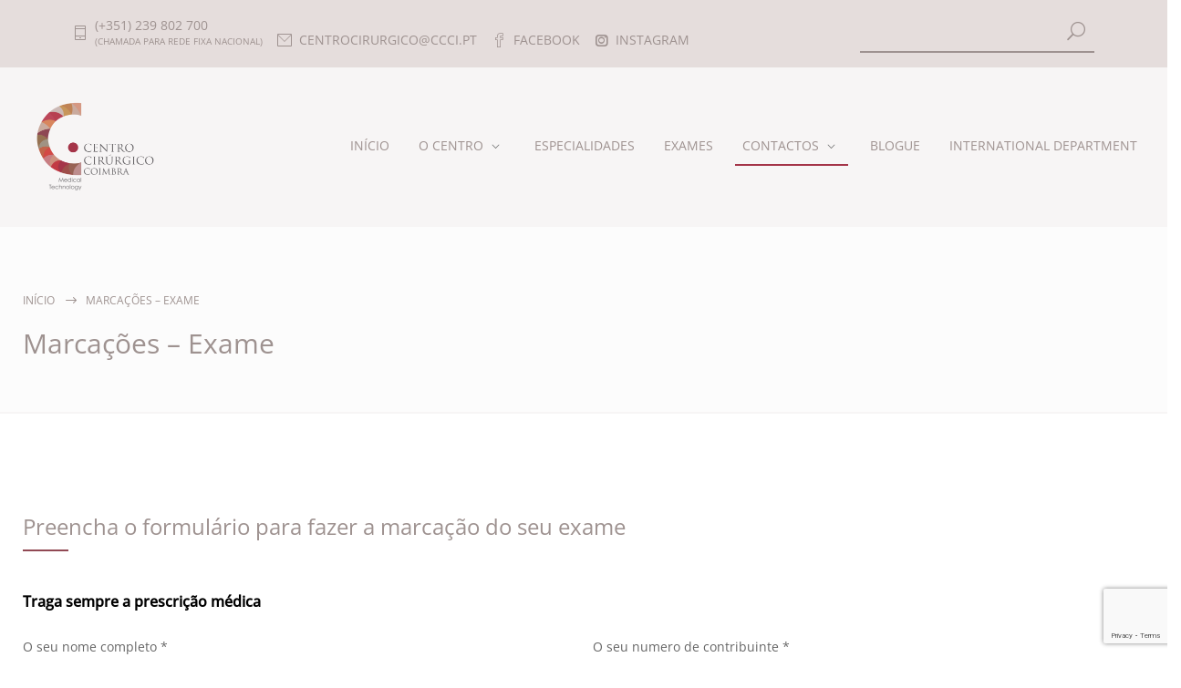

--- FILE ---
content_type: text/html; charset=UTF-8
request_url: https://ccci.pt/marcacoes-exame/
body_size: 22443
content:
    
    <!DOCTYPE html>
<html lang="pt-PT">
		<head>
		<!--meta-->
		<meta http-equiv="content-type" content="text/html; charset=UTF-8" />
		<meta name="generator" content="WordPress 6.8.3" />
		<meta name="viewport" content="width=device-width, initial-scale=1, maximum-scale=1" />
		<meta name="description" content="Reconhecido por ter os melhores especialistas de cada área clínica, o Centro Cirúrgico de Coimbra é ainda uma referência na especialidade de Oftalmologia, pela abordagem diferenciada e soluções cirúrgicas inovadoras." />
		<meta name="format-detection" content="telephone=no" />
		<!--style-->
        <link rel="stylesheet" href="https://maxcdn.bootstrapcdn.com/bootstrap/3.4.1/css/bootstrap.min.css">

        <script src="https://cdn.jsdelivr.net/npm/jquery@3.4.1/dist/jquery.min.js"></script>


		<link rel="alternate" type="application/rss+xml" title="RSS 2.0" href="https://ccci.pt/feed/" />
		<link rel="pingback" href="https://ccci.pt/xmlrpc.php" />
				<meta name='robots' content='index, follow, max-image-preview:large, max-snippet:-1, max-video-preview:-1' />
	<style>img:is([sizes="auto" i], [sizes^="auto," i]) { contain-intrinsic-size: 3000px 1500px }</style>
	
	<!-- This site is optimized with the Yoast SEO plugin v26.7 - https://yoast.com/wordpress/plugins/seo/ -->
	<title>Marcações - Exame &#8212; Centro Cirúrgico de Coimbra</title>
	<link rel="canonical" href="https://ccci.pt/marcacoes-exame/" />
	<meta property="og:locale" content="pt_PT" />
	<meta property="og:type" content="article" />
	<meta property="og:title" content="Marcações - Exame &#8212; Centro Cirúrgico de Coimbra" />
	<meta property="og:url" content="https://ccci.pt/marcacoes-exame/" />
	<meta property="og:site_name" content="Centro Cirúrgico de Coimbra" />
	<meta property="article:publisher" content="https://www.facebook.com/CentroCirurgicoDeCoimbra" />
	<meta property="article:modified_time" content="2020-12-26T00:32:05+00:00" />
	<meta name="twitter:card" content="summary_large_image" />
	<script type="application/ld+json" class="yoast-schema-graph">{"@context":"https://schema.org","@graph":[{"@type":"WebPage","@id":"https://ccci.pt/marcacoes-exame/","url":"https://ccci.pt/marcacoes-exame/","name":"Marcações - Exame &#8212; Centro Cirúrgico de Coimbra","isPartOf":{"@id":"https://ccci.pt/#website"},"datePublished":"2020-12-15T17:12:46+00:00","dateModified":"2020-12-26T00:32:05+00:00","breadcrumb":{"@id":"https://ccci.pt/marcacoes-exame/#breadcrumb"},"inLanguage":"pt-PT","potentialAction":[{"@type":"ReadAction","target":["https://ccci.pt/marcacoes-exame/"]}]},{"@type":"BreadcrumbList","@id":"https://ccci.pt/marcacoes-exame/#breadcrumb","itemListElement":[{"@type":"ListItem","position":1,"name":"Início","item":"https://ccci.pt/"},{"@type":"ListItem","position":2,"name":"Marcações &#8211; Exame"}]},{"@type":"WebSite","@id":"https://ccci.pt/#website","url":"https://ccci.pt/","name":"Centro Cirúrgico de Coimbra","description":"Reconhecido por ter os melhores especialistas de cada área clínica, o Centro Cirúrgico de Coimbra é ainda uma referência na especialidade de Oftalmologia, pela abordagem diferenciada e soluções cirúrgicas inovadoras.","publisher":{"@id":"https://ccci.pt/#organization"},"potentialAction":[{"@type":"SearchAction","target":{"@type":"EntryPoint","urlTemplate":"https://ccci.pt/?s={search_term_string}"},"query-input":{"@type":"PropertyValueSpecification","valueRequired":true,"valueName":"search_term_string"}}],"inLanguage":"pt-PT"},{"@type":"Organization","@id":"https://ccci.pt/#organization","name":"Centro Cirúrgico de Coimbra","url":"https://ccci.pt/","logo":{"@type":"ImageObject","inLanguage":"pt-PT","@id":"https://ccci.pt/#/schema/logo/image/","url":"https://ccci.pt/wp-content/uploads/2022/03/logo-ccci-13.png","contentUrl":"https://ccci.pt/wp-content/uploads/2022/03/logo-ccci-13.png","width":652,"height":411,"caption":"Centro Cirúrgico de Coimbra"},"image":{"@id":"https://ccci.pt/#/schema/logo/image/"},"sameAs":["https://www.facebook.com/CentroCirurgicoDeCoimbra"]}]}</script>
	<!-- / Yoast SEO plugin. -->


<link rel='dns-prefetch' href='//www.googletagmanager.com' />

<link rel="alternate" type="application/rss+xml" title="Centro Cirúrgico de Coimbra &raquo; Feed" href="https://ccci.pt/feed/" />
<link rel="alternate" type="application/rss+xml" title="Centro Cirúrgico de Coimbra &raquo; Feed de comentários" href="https://ccci.pt/comments/feed/" />
<link rel="alternate" type="application/rss+xml" title="Feed de comentários de Centro Cirúrgico de Coimbra &raquo; Marcações &#8211; Exame" href="https://ccci.pt/marcacoes-exame/feed/" />
<link id='omgf-preload-0' rel='preload' href='//ccci.pt/wp-content/uploads/omgf/google-font-header/open-sans-normal-500.woff2?ver=1647866444' as='font' type='font/woff2' crossorigin />
<link id='omgf-preload-1' rel='preload' href='//ccci.pt/wp-content/uploads/omgf/google-font-open-sans/open-sans-normal-300.woff2?ver=1647866444' as='font' type='font/woff2' crossorigin />
<link id='omgf-preload-2' rel='preload' href='//ccci.pt/wp-content/uploads/omgf/google-font-open-sans/open-sans-normal-400.woff2?ver=1647866444' as='font' type='font/woff2' crossorigin />
<script type="text/javascript">
/* <![CDATA[ */
window._wpemojiSettings = {"baseUrl":"https:\/\/s.w.org\/images\/core\/emoji\/16.0.1\/72x72\/","ext":".png","svgUrl":"https:\/\/s.w.org\/images\/core\/emoji\/16.0.1\/svg\/","svgExt":".svg","source":{"concatemoji":"https:\/\/ccci.pt\/wp-includes\/js\/wp-emoji-release.min.js?ver=6.8.3"}};
/*! This file is auto-generated */
!function(s,n){var o,i,e;function c(e){try{var t={supportTests:e,timestamp:(new Date).valueOf()};sessionStorage.setItem(o,JSON.stringify(t))}catch(e){}}function p(e,t,n){e.clearRect(0,0,e.canvas.width,e.canvas.height),e.fillText(t,0,0);var t=new Uint32Array(e.getImageData(0,0,e.canvas.width,e.canvas.height).data),a=(e.clearRect(0,0,e.canvas.width,e.canvas.height),e.fillText(n,0,0),new Uint32Array(e.getImageData(0,0,e.canvas.width,e.canvas.height).data));return t.every(function(e,t){return e===a[t]})}function u(e,t){e.clearRect(0,0,e.canvas.width,e.canvas.height),e.fillText(t,0,0);for(var n=e.getImageData(16,16,1,1),a=0;a<n.data.length;a++)if(0!==n.data[a])return!1;return!0}function f(e,t,n,a){switch(t){case"flag":return n(e,"\ud83c\udff3\ufe0f\u200d\u26a7\ufe0f","\ud83c\udff3\ufe0f\u200b\u26a7\ufe0f")?!1:!n(e,"\ud83c\udde8\ud83c\uddf6","\ud83c\udde8\u200b\ud83c\uddf6")&&!n(e,"\ud83c\udff4\udb40\udc67\udb40\udc62\udb40\udc65\udb40\udc6e\udb40\udc67\udb40\udc7f","\ud83c\udff4\u200b\udb40\udc67\u200b\udb40\udc62\u200b\udb40\udc65\u200b\udb40\udc6e\u200b\udb40\udc67\u200b\udb40\udc7f");case"emoji":return!a(e,"\ud83e\udedf")}return!1}function g(e,t,n,a){var r="undefined"!=typeof WorkerGlobalScope&&self instanceof WorkerGlobalScope?new OffscreenCanvas(300,150):s.createElement("canvas"),o=r.getContext("2d",{willReadFrequently:!0}),i=(o.textBaseline="top",o.font="600 32px Arial",{});return e.forEach(function(e){i[e]=t(o,e,n,a)}),i}function t(e){var t=s.createElement("script");t.src=e,t.defer=!0,s.head.appendChild(t)}"undefined"!=typeof Promise&&(o="wpEmojiSettingsSupports",i=["flag","emoji"],n.supports={everything:!0,everythingExceptFlag:!0},e=new Promise(function(e){s.addEventListener("DOMContentLoaded",e,{once:!0})}),new Promise(function(t){var n=function(){try{var e=JSON.parse(sessionStorage.getItem(o));if("object"==typeof e&&"number"==typeof e.timestamp&&(new Date).valueOf()<e.timestamp+604800&&"object"==typeof e.supportTests)return e.supportTests}catch(e){}return null}();if(!n){if("undefined"!=typeof Worker&&"undefined"!=typeof OffscreenCanvas&&"undefined"!=typeof URL&&URL.createObjectURL&&"undefined"!=typeof Blob)try{var e="postMessage("+g.toString()+"("+[JSON.stringify(i),f.toString(),p.toString(),u.toString()].join(",")+"));",a=new Blob([e],{type:"text/javascript"}),r=new Worker(URL.createObjectURL(a),{name:"wpTestEmojiSupports"});return void(r.onmessage=function(e){c(n=e.data),r.terminate(),t(n)})}catch(e){}c(n=g(i,f,p,u))}t(n)}).then(function(e){for(var t in e)n.supports[t]=e[t],n.supports.everything=n.supports.everything&&n.supports[t],"flag"!==t&&(n.supports.everythingExceptFlag=n.supports.everythingExceptFlag&&n.supports[t]);n.supports.everythingExceptFlag=n.supports.everythingExceptFlag&&!n.supports.flag,n.DOMReady=!1,n.readyCallback=function(){n.DOMReady=!0}}).then(function(){return e}).then(function(){var e;n.supports.everything||(n.readyCallback(),(e=n.source||{}).concatemoji?t(e.concatemoji):e.wpemoji&&e.twemoji&&(t(e.twemoji),t(e.wpemoji)))}))}((window,document),window._wpemojiSettings);
/* ]]> */
</script>
<link rel='stylesheet' id='cf7-ds-clopy-to-clipboard-css-css' href='https://ccci.pt/wp-content/plugins/cf7-data-source/add-ons/complementary-controls.addon/controls/copy-to-clipboard/styles.css?ver=1.8.5' type='text/css' media='all' />
<style id='wp-emoji-styles-inline-css' type='text/css'>

	img.wp-smiley, img.emoji {
		display: inline !important;
		border: none !important;
		box-shadow: none !important;
		height: 1em !important;
		width: 1em !important;
		margin: 0 0.07em !important;
		vertical-align: -0.1em !important;
		background: none !important;
		padding: 0 !important;
	}
</style>
<link rel='stylesheet' id='wp-block-library-css' href='https://ccci.pt/wp-includes/css/dist/block-library/style.min.css?ver=6.8.3' type='text/css' media='all' />
<style id='wp-block-library-theme-inline-css' type='text/css'>
.wp-block-audio :where(figcaption){color:#555;font-size:13px;text-align:center}.is-dark-theme .wp-block-audio :where(figcaption){color:#ffffffa6}.wp-block-audio{margin:0 0 1em}.wp-block-code{border:1px solid #ccc;border-radius:4px;font-family:Menlo,Consolas,monaco,monospace;padding:.8em 1em}.wp-block-embed :where(figcaption){color:#555;font-size:13px;text-align:center}.is-dark-theme .wp-block-embed :where(figcaption){color:#ffffffa6}.wp-block-embed{margin:0 0 1em}.blocks-gallery-caption{color:#555;font-size:13px;text-align:center}.is-dark-theme .blocks-gallery-caption{color:#ffffffa6}:root :where(.wp-block-image figcaption){color:#555;font-size:13px;text-align:center}.is-dark-theme :root :where(.wp-block-image figcaption){color:#ffffffa6}.wp-block-image{margin:0 0 1em}.wp-block-pullquote{border-bottom:4px solid;border-top:4px solid;color:currentColor;margin-bottom:1.75em}.wp-block-pullquote cite,.wp-block-pullquote footer,.wp-block-pullquote__citation{color:currentColor;font-size:.8125em;font-style:normal;text-transform:uppercase}.wp-block-quote{border-left:.25em solid;margin:0 0 1.75em;padding-left:1em}.wp-block-quote cite,.wp-block-quote footer{color:currentColor;font-size:.8125em;font-style:normal;position:relative}.wp-block-quote:where(.has-text-align-right){border-left:none;border-right:.25em solid;padding-left:0;padding-right:1em}.wp-block-quote:where(.has-text-align-center){border:none;padding-left:0}.wp-block-quote.is-large,.wp-block-quote.is-style-large,.wp-block-quote:where(.is-style-plain){border:none}.wp-block-search .wp-block-search__label{font-weight:700}.wp-block-search__button{border:1px solid #ccc;padding:.375em .625em}:where(.wp-block-group.has-background){padding:1.25em 2.375em}.wp-block-separator.has-css-opacity{opacity:.4}.wp-block-separator{border:none;border-bottom:2px solid;margin-left:auto;margin-right:auto}.wp-block-separator.has-alpha-channel-opacity{opacity:1}.wp-block-separator:not(.is-style-wide):not(.is-style-dots){width:100px}.wp-block-separator.has-background:not(.is-style-dots){border-bottom:none;height:1px}.wp-block-separator.has-background:not(.is-style-wide):not(.is-style-dots){height:2px}.wp-block-table{margin:0 0 1em}.wp-block-table td,.wp-block-table th{word-break:normal}.wp-block-table :where(figcaption){color:#555;font-size:13px;text-align:center}.is-dark-theme .wp-block-table :where(figcaption){color:#ffffffa6}.wp-block-video :where(figcaption){color:#555;font-size:13px;text-align:center}.is-dark-theme .wp-block-video :where(figcaption){color:#ffffffa6}.wp-block-video{margin:0 0 1em}:root :where(.wp-block-template-part.has-background){margin-bottom:0;margin-top:0;padding:1.25em 2.375em}
</style>
<style id='classic-theme-styles-inline-css' type='text/css'>
/*! This file is auto-generated */
.wp-block-button__link{color:#fff;background-color:#32373c;border-radius:9999px;box-shadow:none;text-decoration:none;padding:calc(.667em + 2px) calc(1.333em + 2px);font-size:1.125em}.wp-block-file__button{background:#32373c;color:#fff;text-decoration:none}
</style>
<style id='global-styles-inline-css' type='text/css'>
:root{--wp--preset--aspect-ratio--square: 1;--wp--preset--aspect-ratio--4-3: 4/3;--wp--preset--aspect-ratio--3-4: 3/4;--wp--preset--aspect-ratio--3-2: 3/2;--wp--preset--aspect-ratio--2-3: 2/3;--wp--preset--aspect-ratio--16-9: 16/9;--wp--preset--aspect-ratio--9-16: 9/16;--wp--preset--color--black: #000000;--wp--preset--color--cyan-bluish-gray: #abb8c3;--wp--preset--color--white: #ffffff;--wp--preset--color--pale-pink: #f78da7;--wp--preset--color--vivid-red: #cf2e2e;--wp--preset--color--luminous-vivid-orange: #ff6900;--wp--preset--color--luminous-vivid-amber: #fcb900;--wp--preset--color--light-green-cyan: #7bdcb5;--wp--preset--color--vivid-green-cyan: #00d084;--wp--preset--color--pale-cyan-blue: #8ed1fc;--wp--preset--color--vivid-cyan-blue: #0693e3;--wp--preset--color--vivid-purple: #9b51e0;--wp--preset--color--medicenter-light-blue: #42B3E5;--wp--preset--color--medicenter-dark-blue: #3156A3;--wp--preset--color--medicenter-blue: #0384CE;--wp--preset--color--medicenter-green: #7CBA3D;--wp--preset--color--medicenter-orange: #FFA800;--wp--preset--color--medicenter-red: #F37548;--wp--preset--color--medicenter-turquoise: #00B6CC;--wp--preset--color--medicenter-violet: #9187C4;--wp--preset--gradient--vivid-cyan-blue-to-vivid-purple: linear-gradient(135deg,rgba(6,147,227,1) 0%,rgb(155,81,224) 100%);--wp--preset--gradient--light-green-cyan-to-vivid-green-cyan: linear-gradient(135deg,rgb(122,220,180) 0%,rgb(0,208,130) 100%);--wp--preset--gradient--luminous-vivid-amber-to-luminous-vivid-orange: linear-gradient(135deg,rgba(252,185,0,1) 0%,rgba(255,105,0,1) 100%);--wp--preset--gradient--luminous-vivid-orange-to-vivid-red: linear-gradient(135deg,rgba(255,105,0,1) 0%,rgb(207,46,46) 100%);--wp--preset--gradient--very-light-gray-to-cyan-bluish-gray: linear-gradient(135deg,rgb(238,238,238) 0%,rgb(169,184,195) 100%);--wp--preset--gradient--cool-to-warm-spectrum: linear-gradient(135deg,rgb(74,234,220) 0%,rgb(151,120,209) 20%,rgb(207,42,186) 40%,rgb(238,44,130) 60%,rgb(251,105,98) 80%,rgb(254,248,76) 100%);--wp--preset--gradient--blush-light-purple: linear-gradient(135deg,rgb(255,206,236) 0%,rgb(152,150,240) 100%);--wp--preset--gradient--blush-bordeaux: linear-gradient(135deg,rgb(254,205,165) 0%,rgb(254,45,45) 50%,rgb(107,0,62) 100%);--wp--preset--gradient--luminous-dusk: linear-gradient(135deg,rgb(255,203,112) 0%,rgb(199,81,192) 50%,rgb(65,88,208) 100%);--wp--preset--gradient--pale-ocean: linear-gradient(135deg,rgb(255,245,203) 0%,rgb(182,227,212) 50%,rgb(51,167,181) 100%);--wp--preset--gradient--electric-grass: linear-gradient(135deg,rgb(202,248,128) 0%,rgb(113,206,126) 100%);--wp--preset--gradient--midnight: linear-gradient(135deg,rgb(2,3,129) 0%,rgb(40,116,252) 100%);--wp--preset--font-size--small: 13px;--wp--preset--font-size--medium: 20px;--wp--preset--font-size--large: 36px;--wp--preset--font-size--x-large: 42px;--wp--preset--spacing--20: 0.44rem;--wp--preset--spacing--30: 0.67rem;--wp--preset--spacing--40: 1rem;--wp--preset--spacing--50: 1.5rem;--wp--preset--spacing--60: 2.25rem;--wp--preset--spacing--70: 3.38rem;--wp--preset--spacing--80: 5.06rem;--wp--preset--shadow--natural: 6px 6px 9px rgba(0, 0, 0, 0.2);--wp--preset--shadow--deep: 12px 12px 50px rgba(0, 0, 0, 0.4);--wp--preset--shadow--sharp: 6px 6px 0px rgba(0, 0, 0, 0.2);--wp--preset--shadow--outlined: 6px 6px 0px -3px rgba(255, 255, 255, 1), 6px 6px rgba(0, 0, 0, 1);--wp--preset--shadow--crisp: 6px 6px 0px rgba(0, 0, 0, 1);}:where(.is-layout-flex){gap: 0.5em;}:where(.is-layout-grid){gap: 0.5em;}body .is-layout-flex{display: flex;}.is-layout-flex{flex-wrap: wrap;align-items: center;}.is-layout-flex > :is(*, div){margin: 0;}body .is-layout-grid{display: grid;}.is-layout-grid > :is(*, div){margin: 0;}:where(.wp-block-columns.is-layout-flex){gap: 2em;}:where(.wp-block-columns.is-layout-grid){gap: 2em;}:where(.wp-block-post-template.is-layout-flex){gap: 1.25em;}:where(.wp-block-post-template.is-layout-grid){gap: 1.25em;}.has-black-color{color: var(--wp--preset--color--black) !important;}.has-cyan-bluish-gray-color{color: var(--wp--preset--color--cyan-bluish-gray) !important;}.has-white-color{color: var(--wp--preset--color--white) !important;}.has-pale-pink-color{color: var(--wp--preset--color--pale-pink) !important;}.has-vivid-red-color{color: var(--wp--preset--color--vivid-red) !important;}.has-luminous-vivid-orange-color{color: var(--wp--preset--color--luminous-vivid-orange) !important;}.has-luminous-vivid-amber-color{color: var(--wp--preset--color--luminous-vivid-amber) !important;}.has-light-green-cyan-color{color: var(--wp--preset--color--light-green-cyan) !important;}.has-vivid-green-cyan-color{color: var(--wp--preset--color--vivid-green-cyan) !important;}.has-pale-cyan-blue-color{color: var(--wp--preset--color--pale-cyan-blue) !important;}.has-vivid-cyan-blue-color{color: var(--wp--preset--color--vivid-cyan-blue) !important;}.has-vivid-purple-color{color: var(--wp--preset--color--vivid-purple) !important;}.has-black-background-color{background-color: var(--wp--preset--color--black) !important;}.has-cyan-bluish-gray-background-color{background-color: var(--wp--preset--color--cyan-bluish-gray) !important;}.has-white-background-color{background-color: var(--wp--preset--color--white) !important;}.has-pale-pink-background-color{background-color: var(--wp--preset--color--pale-pink) !important;}.has-vivid-red-background-color{background-color: var(--wp--preset--color--vivid-red) !important;}.has-luminous-vivid-orange-background-color{background-color: var(--wp--preset--color--luminous-vivid-orange) !important;}.has-luminous-vivid-amber-background-color{background-color: var(--wp--preset--color--luminous-vivid-amber) !important;}.has-light-green-cyan-background-color{background-color: var(--wp--preset--color--light-green-cyan) !important;}.has-vivid-green-cyan-background-color{background-color: var(--wp--preset--color--vivid-green-cyan) !important;}.has-pale-cyan-blue-background-color{background-color: var(--wp--preset--color--pale-cyan-blue) !important;}.has-vivid-cyan-blue-background-color{background-color: var(--wp--preset--color--vivid-cyan-blue) !important;}.has-vivid-purple-background-color{background-color: var(--wp--preset--color--vivid-purple) !important;}.has-black-border-color{border-color: var(--wp--preset--color--black) !important;}.has-cyan-bluish-gray-border-color{border-color: var(--wp--preset--color--cyan-bluish-gray) !important;}.has-white-border-color{border-color: var(--wp--preset--color--white) !important;}.has-pale-pink-border-color{border-color: var(--wp--preset--color--pale-pink) !important;}.has-vivid-red-border-color{border-color: var(--wp--preset--color--vivid-red) !important;}.has-luminous-vivid-orange-border-color{border-color: var(--wp--preset--color--luminous-vivid-orange) !important;}.has-luminous-vivid-amber-border-color{border-color: var(--wp--preset--color--luminous-vivid-amber) !important;}.has-light-green-cyan-border-color{border-color: var(--wp--preset--color--light-green-cyan) !important;}.has-vivid-green-cyan-border-color{border-color: var(--wp--preset--color--vivid-green-cyan) !important;}.has-pale-cyan-blue-border-color{border-color: var(--wp--preset--color--pale-cyan-blue) !important;}.has-vivid-cyan-blue-border-color{border-color: var(--wp--preset--color--vivid-cyan-blue) !important;}.has-vivid-purple-border-color{border-color: var(--wp--preset--color--vivid-purple) !important;}.has-vivid-cyan-blue-to-vivid-purple-gradient-background{background: var(--wp--preset--gradient--vivid-cyan-blue-to-vivid-purple) !important;}.has-light-green-cyan-to-vivid-green-cyan-gradient-background{background: var(--wp--preset--gradient--light-green-cyan-to-vivid-green-cyan) !important;}.has-luminous-vivid-amber-to-luminous-vivid-orange-gradient-background{background: var(--wp--preset--gradient--luminous-vivid-amber-to-luminous-vivid-orange) !important;}.has-luminous-vivid-orange-to-vivid-red-gradient-background{background: var(--wp--preset--gradient--luminous-vivid-orange-to-vivid-red) !important;}.has-very-light-gray-to-cyan-bluish-gray-gradient-background{background: var(--wp--preset--gradient--very-light-gray-to-cyan-bluish-gray) !important;}.has-cool-to-warm-spectrum-gradient-background{background: var(--wp--preset--gradient--cool-to-warm-spectrum) !important;}.has-blush-light-purple-gradient-background{background: var(--wp--preset--gradient--blush-light-purple) !important;}.has-blush-bordeaux-gradient-background{background: var(--wp--preset--gradient--blush-bordeaux) !important;}.has-luminous-dusk-gradient-background{background: var(--wp--preset--gradient--luminous-dusk) !important;}.has-pale-ocean-gradient-background{background: var(--wp--preset--gradient--pale-ocean) !important;}.has-electric-grass-gradient-background{background: var(--wp--preset--gradient--electric-grass) !important;}.has-midnight-gradient-background{background: var(--wp--preset--gradient--midnight) !important;}.has-small-font-size{font-size: var(--wp--preset--font-size--small) !important;}.has-medium-font-size{font-size: var(--wp--preset--font-size--medium) !important;}.has-large-font-size{font-size: var(--wp--preset--font-size--large) !important;}.has-x-large-font-size{font-size: var(--wp--preset--font-size--x-large) !important;}
:where(.wp-block-post-template.is-layout-flex){gap: 1.25em;}:where(.wp-block-post-template.is-layout-grid){gap: 1.25em;}
:where(.wp-block-columns.is-layout-flex){gap: 2em;}:where(.wp-block-columns.is-layout-grid){gap: 2em;}
:root :where(.wp-block-pullquote){font-size: 1.5em;line-height: 1.6;}
</style>
<link rel='stylesheet' id='contact-form-7-css' href='https://ccci.pt/wp-content/plugins/contact-form-7/includes/css/styles.css?ver=6.1.4' type='text/css' media='all' />
<link rel='stylesheet' id='wpcf7-redirect-script-frontend-css' href='https://ccci.pt/wp-content/plugins/wpcf7-redirect/build/assets/frontend-script.css?ver=2c532d7e2be36f6af233' type='text/css' media='all' />
<link async rel='stylesheet' id='google-font-header-css' href='//ccci.pt/wp-content/uploads/omgf/google-font-header/google-font-header.css?ver=1647866444' type='text/css' media='all' />
<link async rel='stylesheet' id='google-font-open-sans-css' href='//ccci.pt/wp-content/uploads/omgf/google-font-open-sans/google-font-open-sans.css?ver=1647866444' type='text/css' media='all' />
<link async rel='stylesheet' id='google-font-pt-serif-css' href='//ccci.pt/wp-content/uploads/omgf/google-font-pt-serif/google-font-pt-serif.css?ver=1647866444' type='text/css' media='all' />
<link async rel='stylesheet' id='reset-css' href='https://ccci.pt/wp-content/themes/medicenter2021/style/reset.css?ver=6.8.3' type='text/css' media='all' />
<link async rel='stylesheet' id='superfish-css' href='https://ccci.pt/wp-content/themes/medicenter2021/style/superfish.css?ver=6.8.3' type='text/css' media='all' />
<link async rel='stylesheet' id='prettyPhoto-css' href='https://ccci.pt/wp-content/themes/medicenter2021/style/prettyPhoto.css?ver=6.8.3' type='text/css' media='all' />
<link rel='stylesheet' id='jquery-qtip-css' href='https://ccci.pt/wp-content/themes/medicenter2021/style/jquery.qtip.css?ver=6.8.3' type='text/css' media='all' />
<link rel='stylesheet' id='odometer-css' href='https://ccci.pt/wp-content/themes/medicenter2021/style/odometer-theme-default.css?ver=6.8.3' type='text/css' media='all' />
<link rel='stylesheet' id='animations-css' href='https://ccci.pt/wp-content/themes/medicenter2021/style/animations.css?ver=6.8.3' type='text/css' media='all' />
<link rel='stylesheet' id='main-style-css' href='https://ccci.pt/wp-content/themes/medicenter2021/style.css?ver=6.8.3' type='text/css' media='all' />
<link rel='stylesheet' id='responsive-css' href='https://ccci.pt/wp-content/themes/medicenter2021/style/responsive.css?ver=6.8.3' type='text/css' media='all' />
<link async rel='stylesheet' id='mc-features-css' href='https://ccci.pt/wp-content/themes/medicenter2021/fonts/features/style.css?ver=6.8.3' type='text/css' media='all' />
<link async rel='stylesheet' id='mc-template-css' href='https://ccci.pt/wp-content/themes/medicenter2021/fonts/template/style.css?ver=6.8.3' type='text/css' media='all' />
<link async rel='stylesheet' id='mc-social-css' href='https://ccci.pt/wp-content/themes/medicenter2021/fonts/social/style.css?ver=6.8.3' type='text/css' media='all' />
<link async rel='stylesheet' id='mc-trajan-css' href='https://ccci.pt/wp-content/themes/medicenter2021/fonts/trajan/style.css?ver=6.8.3' type='text/css' media='all' />
<link rel='stylesheet' id='custom-css' href='https://ccci.pt/wp-content/themes/medicenter2021/custom.css?ver=6.8.3' type='text/css' media='all' />
<link rel='stylesheet' id='js_composer_front-css' href='https://ccci.pt/wp-content/plugins/js_composer/assets/css/js_composer.min.css?ver=6.5.0' type='text/css' media='all' />
<link rel='stylesheet' id='cf7cf-style-css' href='https://ccci.pt/wp-content/plugins/cf7-conditional-fields/style.css?ver=2.6.7' type='text/css' media='all' />
<!--n2css--><!--n2js--><script type="text/javascript" src="https://ccci.pt/wp-includes/js/jquery/jquery.min.js?ver=3.7.1" id="jquery-core-js"></script>
<script type="text/javascript" src="https://ccci.pt/wp-includes/js/jquery/jquery-migrate.min.js?ver=3.4.1" id="jquery-migrate-js"></script>

<!-- Google tag (gtag.js) snippet added by Site Kit -->
<!-- Google Analytics snippet added by Site Kit -->
<script type="text/javascript" src="https://www.googletagmanager.com/gtag/js?id=G-RW9ZXCZ241" id="google_gtagjs-js" async></script>
<script type="text/javascript" id="google_gtagjs-js-after">
/* <![CDATA[ */
window.dataLayer = window.dataLayer || [];function gtag(){dataLayer.push(arguments);}
gtag("set","linker",{"domains":["ccci.pt"]});
gtag("js", new Date());
gtag("set", "developer_id.dZTNiMT", true);
gtag("config", "G-RW9ZXCZ241");
/* ]]> */
</script>
<link rel="https://api.w.org/" href="https://ccci.pt/wp-json/" /><link rel="alternate" title="JSON" type="application/json" href="https://ccci.pt/wp-json/wp/v2/pages/12535" /><link rel="EditURI" type="application/rsd+xml" title="RSD" href="https://ccci.pt/xmlrpc.php?rsd" />
<meta name="generator" content="WordPress 6.8.3" />
<link rel='shortlink' href='https://ccci.pt/?p=12535' />
<link rel="alternate" title="oEmbed (JSON)" type="application/json+oembed" href="https://ccci.pt/wp-json/oembed/1.0/embed?url=https%3A%2F%2Fccci.pt%2Fmarcacoes-exame%2F" />
<link rel="alternate" title="oEmbed (XML)" type="text/xml+oembed" href="https://ccci.pt/wp-json/oembed/1.0/embed?url=https%3A%2F%2Fccci.pt%2Fmarcacoes-exame%2F&#038;format=xml" />
<meta name="generator" content="Site Kit by Google 1.170.0" /><meta name="generator" content="Powered by WPBakery Page Builder - drag and drop page builder for WordPress."/>
<link rel="icon" href="https://ccci.pt/wp-content/uploads/2018/02/cropped-favicon_ccci-100x100.png" sizes="32x32" />
<link rel="icon" href="https://ccci.pt/wp-content/uploads/2018/02/cropped-favicon_ccci-300x300.png" sizes="192x192" />
<link rel="apple-touch-icon" href="https://ccci.pt/wp-content/uploads/2018/02/cropped-favicon_ccci-300x300.png" />
<meta name="msapplication-TileImage" content="https://ccci.pt/wp-content/uploads/2018/02/cropped-favicon_ccci-300x300.png" />
<noscript><style> .wpb_animate_when_almost_visible { opacity: 1; }</style></noscript><noscript><style id="rocket-lazyload-nojs-css">.rll-youtube-player, [data-lazy-src]{display:none !important;}</style></noscript>		<!--custom style-->
<style type="text/css">
		.single-ql_services .vertical-menu li:hover>a,
	.single-ql_services .vertical-menu li:hover>a::after,
	.single-ql_services .vertical-menu li ul li:hover>a,
	.single-ql_services .vertical-menu li ul li:hover>a::after,
	.single-ql_services .vertical-menu li ul li ul li:hover>a,
	.single-ql_services .vertical-menu li ul li ul li:hover>a::after,
	.mc-icon,
	.mc-features-style-light .hexagon span::before,
	.hexagon.style-light span:before,
	.site-container .simple-list li::before,
	.single .post-content ul li:not([class^="template-"])::before,
	.single-page ul li:not([class^="template-"])::before,
	.wpb_text_column ul li:not([class^="template-"])::before,
	.info-box::before	
	{
		color: #CBBAB7;
	}
	.box-header::after,
	.sf-menu li:hover a, .sf-menu li.selected a, .sf-menu li.current-menu-item a, .sf-menu li.current-menu-ancestor a,
	.mobile-menu-container nav.mobile-menu>ul li.current-menu-item>a,
	.mobile-menu-container nav.mobile-menu>ul li.current-menu-ancestor ul li.current-menu-item a,
	.mobile-menu-container nav.mobile-menu>ul li.current-menu-ancestor ul li.current-menu-parent ul li.current-menu-item a,
	.mobile-menu-container nav.mobile-menu>ul li.current-menu-ancestor a,
	.mobile-menu-container nav.mobile-menu>ul li.current-menu-ancestor ul li.current-menu-parent a,
	.mobile-menu-container nav.mobile-menu>ul li.current-menu-ancestor ul li.current-menu-parent ul li.current-menu-parent a,
	.single-ql_services .vertical-menu li.current-menu-item>a,
	.single-ql_services .vertical-menu li.current-menu-ancestor>a,
	.social-icons li a:hover::before,
	.icon-single[class^="social-"]:hover::before, .icon-single[class*=" social-"]:hover::before,
	.hexagon,
	.timeline-item label,
	.items-list .value,
	.comment-box .comments-number a,
	.comment-form .mc-button:hover,
	.contact-form .mc-button:hover,
	.pagination li a:hover,
	.pagination li.selected a,
	.pagination li.selected span,
	.categories li a:hover,
	.widget_categories li a:hover,
	.categories li.current-cat a,
	.widget_categories li.current-cat a,
	.widget_tag_cloud a:hover,
	.tabs-box-navigation.sf-menu .tabs-box-navigation-selected:hover,
	.timetable .event.tooltip:hover,
	.timetable .event .event-container.tooltip:hover,
	.tooltip .tooltip-content,
	.gallery-box:hover .description,
	.gallery-box .controls a:hover,
	.widget_archive li a:hover,
	.scroll-top:hover,
	.home-box-container:nth-child(3n+1),
	.footer-banner-box-container .footer-banner-box:nth-child(3n+1),
	.more.light-color,
	.more.dark-color:hover,
	body .vc_progress_bar .vc_single_bar .vc_bar,
	.arrow-container .arrow,
	body .vc_progress_bar .vc_single_bar .vc_bar+.vc_label_units
		{
		background-color: #CBBAB7;
	}
	.header.layout-2 .sf-menu li:hover a, .header.layout-2 .sf-menu li.selected a, .header.layout-2 .sf-menu li.current-menu-item a, .header.layout-2 .sf-menu li.current-menu-ancestor a,
	.header.layout-2 .sf-menu li ul li a:hover, .header.layout-2 .sf-menu li ul li.selected a, .header.layout-2 .sf-menu li ul li.current-menu-item a, .header.layout-2 .sf-menu>li.menu-item-has-children ul li a:hover, .header.layout-2 .sf-menu>li.menu-item-has-children:hover ul li.selected a, .header.layout-2 .sf-menu>li.menu-item-has-children:hover ul li.current-menu-item a, .header.layout-2 .sf-menu>li.menu-item-has-children:hover ul li.selected ul li a:hover, .header.layout-2 .sf-menu>li.menu-item-has-children:hover ul li.current-menu-item ul li a:hover, .header.layout-2 .sf-menu>li.menu-item-has-children:hover ul li ul li.selected a, .header.layout-2 .sf-menu>li.menu-item-has-children:hover ul li ul li.current-menu-item a, .header.layout-2 .sf-menu>li.menu-item-has-children:hover ul li.selected ul li.selected a, .header.layout-2 .sf-menu>li.menu-item-has-children:hover ul li.selected ul li.current-menu-item a, .header.layout-2 .sf-menu>li.menu-item-has-children:hover ul li.menu-item-type-custom a:hover, .header.layout-2 .sf-menu li ul li.menu-item-type-custom a:hover,
	.sf-menu li ul li a:hover, .sf-menu li ul li.selected a, .sf-menu li ul li.current-menu-item a, .sf-menu>li.menu-item-has-children:hover ul li.current-menu-item ul li.current-menu-item a,
	.sf-menu>li.menu-item-has-children ul li a:hover, .sf-menu>li.menu-item-has-children:hover ul li.selected a, .sf-menu>li.menu-item-has-children:hover ul li.current-menu-item a, .sf-menu>li.menu-item-has-children:hover ul li.current-menu-item ul li.current-menu-item ul li a:hover,
	.sf-menu>li.menu-item-has-children:hover ul li.selected ul li a:hover,.sf-menu>li.menu-item-has-children:hover ul li.current-menu-item ul li a:hover, .sf-menu>li.menu-item-has-children:hover ul li ul li.selected a, .sf-menu>li.menu-item-has-children:hover ul li ul li.current-menu-item a, .sf-menu>li.menu-item-has-children:hover ul li.selected ul li.selected a, .sf-menu>li.menu-item-has-children:hover ul li.selected ul li.current-menu-item a,
	.sf-menu>li.menu-item-has-children:hover ul li.menu-item-type-custom a:hover, .sf-menu li ul li.menu-item-type-custom a:hover, .sf-menu>li.menu-item-has-children:hover ul li.current-menu-item ul li.menu-item-type-custom a:hover,
	.mobile-menu-container nav.mobile-menu>ul li.current-menu-item>a,
	.mobile-menu-container nav.mobile-menu>ul li.current-menu-ancestor ul li.current-menu-item a,
	.mobile-menu-container nav.mobile-menu>ul li.current-menu-ancestor ul li.current-menu-parent ul li.current-menu-item a,
	.mobile-menu-container nav.mobile-menu>ul li.current-menu-ancestor a,
	.mobile-menu-container nav.mobile-menu>ul li.current-menu-ancestor ul li.current-menu-parent a,
	.mobile-menu-container nav.mobile-menu>ul li.current-menu-ancestor ul li.current-menu-parent ul li.current-menu-parent a,
	.vertical-menu li a:hover,
	.vertical-menu li.is-active a,
	.timeline-item .label-container .timeline-circle::after,
	.scrolling-list-control-left:hover,
	.scrolling-list-control-right:hover,
	.comment-form .mc-button:hover,
	.contact-form .mc-button:hover,
	.pagination li a:hover,
	.pagination li.selected a,
	.pagination li.selected span,
	.categories li a:hover,
	.widget_categories li a:hover,
	.categories li.current-cat a,
	.widget_categories li.current-cat a,
	.widget_tag_cloud a:hover,
	.tabs-box-navigation.sf-menu li:hover ul, .tabs-box-navigation.sf-menu li.sfHover ul,
	.controls .prev:hover,
	.controls .next:hover,
	.controls .close:hover,
	.gallery-box:hover .item-details,
	.widget_archive li a:hover,
	.footer .header-right a.scrolling-list-control-left:hover, 
	.footer .header-right a.scrolling-list-control-right:hover,
	.header-right a.scrolling-list-control-left:hover, 
	.header-right a.scrolling-list-control-right:hover,
	.tabs-navigation li a:hover,
	.tabs-navigation li a.selected,
	.tabs-navigation li.ui-tabs-active a,
	.scrolling-list li a:hover .number,
	.more.light-color,
	.more.dark-color:hover,
	.services-list li .service-details::after,
	body .site-container .clearfix.has-gutenberg-blocks blockquote.wp-block-quote
		{
		border-color: #CBBAB7;
	}
	.sf-menu>li.menu-item-has-children:hover ul li.menu-item-type-custom a,
	.sf-menu>li.menu-item-has-children:hover ul li.selected ul li a,
	.sf-menu>li.menu-item-has-children:hover ul li.current-menu-item ul li a,
	.sf-menu>li.menu-item-has-children:hover ul li.current-menu-item ul li.menu-item-type-custom a,
	.sf-menu>li.menu-item-has-children:hover ul li.current-menu-item ul li.current-menu-item ul li a,
	.sf-menu li ul li.menu-item-type-custom a
	{
		color: #666;
		border-color: #E5E5E5;
	}
	.header.layout-2 .sf-menu>li.menu-item-has-children:hover ul li.menu-item-type-custom a,
	.header.layout-2 .sf-menu>li.menu-item-has-children:hover ul li.selected ul li a,
	.header.layout-2 .sf-menu>li.menu-item-has-children:hover ul li.current-menu-item ul li a,
	.header.layout-2 .sf-menu li ul li.menu-item-type-custom a
	{
		border-color: #E5E5E5;
	}
	.hexagon::before,
	.hexagon.small::before,
	.comment-box .arrow-comments,
	.tooltip .tooltip-arrow
		{
		border-bottom-color: #CBBAB7;
	}
	.hexagon::after,
	.hexagon.small::after,
	.comment-box .arrow-comments,
	.tooltip .tooltip-arrow
		{
		border-top-color: #CBBAB7;
	}
	.timeline-item .label-triangle
	{
		border-left-color: #CBBAB7;
	}
		a,
	blockquote,
	blockquote p,
	.sentence,
	.bread-crumb li a:hover,
	.more,
	.accordion .ui-accordion-header.ui-state-hover h3,
	.post-footer-details li a:hover,
	#cancel_comment:hover,
	.button-label
		{
		color: #914954;
	}
		.more.light:hover,
	.more.dark-color,
	.more.light-color:hover,
	.comment-box .date .value,
	.comment-form .mc-button,
	.contact-form .mc-button,
	.ui-datepicker-current-day,
	.wpb_content_element .accordion .ui-accordion-header.ui-state-active,
	.accordion .ui-accordion-header.ui-state-active,
	.tabs-box-navigation.sf-menu .tabs-box-navigation-selected,
	.dropcap .dropcap-label,
	.timetable .event,
	.tip,
	.home-box-container:nth-child(3n+3),
	.footer-banner-box-container .footer-banner-box:nth-child(3n+3),
	.hexagon.fancybox,
	.arrow-container .arrow-dark
		{
		background-color: #914954;
	}
	blockquote,
	.more.dark-color,
	.more.light-color:hover,
	.more.light:hover,
	.comment-form .mc-button,
	.contact-form .mc-button,
	.wpb_content_element .accordion .ui-accordion-header.ui-state-active,
	.accordion .ui-accordion-header.ui-state-active,
	.services-list ul li:nth-child(3n+3) .service-details::after
		{
		border-color: #914954;
	}
	.comment-box .date .arrow-date,
	.hexagon.fancybox::after
	{
		border-top-color: #914954;
	}
	.comment-box .date .arrow-date,
	.hexagon.fancybox::before
	{
		border-bottom-color: #914954;
	}
		.home-box-container:nth-child(3n+2),
	.footer-banner-box-container .footer-banner-box:nth-child(3n+2)
	{
		background-color: #9E9290;
	}
	.services-list ul li:nth-child(3n+2) .service-details::after
	{
		border-color: #9E9290;
	}
		body
	{
		background-color: #ffffff;
	}
		.header-container
	{
		background-color: #F7F5F5;
	}
		.site-container
	{
		background-color: #ffffff;
	}
		.footer-container
	{
		background-color: #9E9290;
	}
		.copyright-area-container
	{
		background-color: #C3AAA6;
	}
		a,
	.more
		{
		color: #BD8D8D;
	}
		a:hover,
	.bread-crumb li a:hover,
	.post-footer-details li a:hover,
	#cancel_comment:hover
		{
		color: #A43549;
	}
		.footer a,
	.footer .scrolling-list li a
	{
		color: #ffffff;
	}
		.footer a:hover,
	.footer .scrolling-list li a:hover
	{
		color: #E5DDDC;
	}
		h1, h2, h3, h4, h5,
	h1 a, h2 a, h3 a, h4 a, h5 a,
	h1 a:hover, h2 a:hover, h3 a:hover, h4 a:hover, h5 a:hover
	{
		color: #9E9290;
	}
		.box-header::after
		{
				background: #914954;
			}
		p
	{
		color: #555353;
	}
		.footer,
	.footer .contact-data li,
	.footer-box-container,
	.footer-box-container p,
	.copyright-area-container
	{
		color: #ffffff;
	}
		.categories li, .widget_categories li, .widget_tag_cloud a, .widget_archive li a,
	.categories li a, .widget_categories li a,
	.pagination li a, .pagination li span
		{
				color: #9E9290;
				border-color: #CBBAB7;
				background-color: #F7F5F5;
			
	}
		.categories li a:hover,
	.widget_categories li a:hover,
	.categories li.current-cat a,
	.widget_categories li.current-cat a,
	.widget_tag_cloud a:hover,
	.widget_archive li a:hover,
	.pagination li a:hover,
	.pagination li.selected a,
	.pagination li.selected span
		{
				color: #9E9290;
				border-color: #CBBAB7;
				background-color: #CBBAB7;
			}
		.more.light
	{
				color: #9E9290;
				border-color: #CBBAB7;
				background-color: #F7F5F5;
			
	}
		.more.light:hover
	{
				color: #ffffff;
				border-color: #CBBAB7;
				background-color: #CBBAB7;
			}
		.more.light-color
	{
				color: #ffffff;
				border-color: #CBBAB7;
				background-color: #CBBAB7;
			
	}
		.more.light-color:hover
	{
				color: #ffffff;
				border-color: #9E9290;
				background-color: #9E9290;
			}
		.more.dark-color
	{
				color: #ffffff;
				border-color: #914954;
				background-color: #914954;
			
	}
		.more.dark-color:hover
	{
				color: #ffffff;
				border-color: #BD8D8D;
				background-color: #BD8D8D;
			}
		.header-right a.scrolling-list-control-left, .header-right a.scrolling-list-control-right
	{
				color: #9E9290;
				border-color: #9E9290;
			}
		.header-right a.scrolling-list-control-left:hover, .header-right a.scrolling-list-control-right:hover
	{
				color: #555353;
				border-color: #555353;
			}
		.sf-menu li a, .sf-menu li a:visited
	{
				color: #9E9290;
			}
		.sf-menu li:hover a, .sf-menu li.selected a, .sf-menu li.current-menu-item a, .sf-menu li.current-menu-ancestor a
	{
				color: #9E9290;
			}
	.header.layout_2 .sf-menu li:hover a, .header.layout_2 .sf-menu li.selected a, .header.layout_2 .sf-menu li.current-menu-item a, .header.layout_2 .sf-menu li.current-menu-ancestor a
	{
			}
		.sf-menu>li.menu-item-has-children:hover a
	{
				color: #9E9290;
			}
		.sf-menu li:hover ul a, .sf-menu > li.menu-item-has-children:hover ul a,
	.header.layout-2 .sf-menu li:hover ul a, .header.layout-2 .sf-menu>li.menu-item-has-children:hover ul a
	{
				color: #9E9290;
				border-bottom: 1px solid #;
			}
		.vertical-menu li a
	{
				color: #9E9290;
				border-bottom: 1px solid #;
			}
		@media screen and (max-width:1009px)
	{
		.sf-menu li:hover ul a, .sf-menu > li.menu-item-has-children:hover ul a,
		.header.layout-2 .sf-menu li:hover ul a, .header.layout-2 .sf-menu>li.menu-item-has-children:hover ul a
		{
						padding-bottom: 12px;
					}
	}
		.sf-menu li ul li a:hover, .sf-menu li ul li.selected a, .sf-menu li ul li.current-menu-item a,
	.sf-menu>li.menu-item-has-children ul li a:hover, .sf-menu>li.menu-item-has-children:hover ul li.selected a, .sf-menu>li.menu-item-has-children:hover ul li.current-menu-item a, .sf-menu>li.menu-item-has-children:hover ul li.current-menu-item ul li.current-menu-item a, .sf-menu>li.menu-item-has-children:hover ul li.current-menu-item ul li.current-menu-item ul li a:hover,
	.sf-menu>li.menu-item-has-children:hover ul li.selected ul li a:hover,.sf-menu>li.menu-item-has-children:hover ul li.current-menu-item ul li a:hover, .sf-menu>li.menu-item-has-children:hover ul li ul li.selected a, .sf-menu>li.menu-item-has-children:hover ul li ul li.current-menu-item a, .sf-menu>li.menu-item-has-children:hover ul li.selected ul li.selected a, .sf-menu>li.menu-item-has-children:hover ul li.selected ul li.current-menu-item a,
	.sf-menu>li.menu-item-has-children:hover ul li.menu-item-type-custom a:hover, .sf-menu li ul li.menu-item-type-custom a:hover,
	.header.layout-2 .sf-menu li ul li a:hover, .header.layout-2 .sf-menu li ul li.selected a, .header.layout-2 .sf-menu li ul li.current-menu-item a, .header.layout-2 .sf-menu>li.menu-item-has-children ul li a:hover, .header.layout-2 .sf-menu>li.menu-item-has-children:hover ul li.selected a, .header.layout-2 .sf-menu>li.menu-item-has-children:hover ul li.current-menu-item a, .header.layout-2 .sf-menu>li.menu-item-has-children:hover ul li.selected ul li a:hover, .header.layout-2 .sf-menu>li.menu-item-has-children:hover ul li.current-menu-item ul li a:hover, .header.layout-2 .sf-menu>li.menu-item-has-children:hover ul li ul li.selected a, .header.layout-2 .sf-menu>li.menu-item-has-children:hover ul li ul li.current-menu-item a, .header.layout-2 .sf-menu>li.menu-item-has-children:hover ul li.selected ul li.selected a, .header.layout-2 .sf-menu>li.menu-item-has-children:hover ul li.selected ul li.current-menu-item a, .header.layout-2 .sf-menu>li.menu-item-has-children:hover ul li.menu-item-type-custom a:hover, .header.layout-2 .sf-menu li ul li.menu-item-type-custom a:hover
	{
				color: #9E9290;
				border-bottom: 2px solid #;
		padding-bottom: 14px;
			}
	@media screen and (max-width:1009px)
	{
		.sf-menu li ul li a:hover, .sf-menu li ul li.selected a, .sf-menu li ul li.current-menu-item a,
		.sf-menu>li.menu-item-has-children ul li a:hover, .sf-menu>li.menu-item-has-children:hover ul li.selected a, .sf-menu>li.menu-item-has-children:hover ul li.current-menu-item a,
		.sf-menu>li.menu-item-has-children:hover ul li.selected ul li a:hover,.sf-menu>li.menu-item-has-children:hover ul li.current-menu-item ul li a:hover, .sf-menu>li.menu-item-has-children:hover ul li ul li.selected a, .sf-menu>li.menu-item-has-children:hover ul li ul li.current-menu-item a, .sf-menu>li.menu-item-has-children:hover ul li.selected ul li.selected a, .sf-menu>li.menu-item-has-children:hover ul li.selected ul li.current-menu-item a,
		.sf-menu>li.menu-item-has-children:hover ul li.menu-item-type-custom a:hover, .sf-menu li ul li.menu-item-type-custom a:hover,
		.header.layout-2 .sf-menu li ul li a:hover, .header.layout-2 .sf-menu li ul li.selected a, .header.layout-2 .sf-menu li ul li.current-menu-item a, .header.layout-2 .sf-menu>li.menu-item-has-children ul li a:hover, .header.layout-2 .sf-menu>li.menu-item-has-children:hover ul li.selected a, .header.layout-2 .sf-menu>li.menu-item-has-children:hover ul li.current-menu-item a, .header.layout-2 .sf-menu>li.menu-item-has-children:hover ul li.selected ul li a:hover, .header.layout-2 .sf-menu>li.menu-item-has-children:hover ul li.current-menu-item ul li a:hover, .header.layout-2 .sf-menu>li.menu-item-has-children:hover ul li ul li.selected a, .header.layout-2 .sf-menu>li.menu-item-has-children:hover ul li ul li.current-menu-item a, .header.layout-2 .sf-menu>li.menu-item-has-children:hover ul li.selected ul li.selected a, .header.layout-2 .sf-menu>li.menu-item-has-children:hover ul li.selected ul li.current-menu-item a, .header.layout-2 .sf-menu>li.menu-item-has-children:hover ul li.menu-item-type-custom a:hover, .header.layout-2 .sf-menu li ul li.menu-item-type-custom a:hover
		{
						color: #9E9290;
						padding-bottom: 11px;
					}
	}
	.sf-menu>li.menu-item-has-children:hover ul li.menu-item-type-custom a,
	.sf-menu>li.menu-item-has-children:hover ul li.selected ul li a,
	.sf-menu>li.menu-item-has-children:hover ul li.current-menu-item ul li a,
	.sf-menu>li.menu-item-has-children:hover ul li.current-menu-item ul li.current-menu-item ul li a,
	.sf-menu li ul li.menu-item-type-custom a,
	.header.layout-2 .sf-menu>li.menu-item-has-children:hover ul li.menu-item-type-custom a,
	.header.layout-2 .sf-menu>li.menu-item-has-children:hover ul li.selected ul li a,
	.header.layout-2 .sf-menu>li.menu-item-has-children:hover ul li.current-menu-item ul li a,
	.header.layout-2 .sf-menu li ul li.menu-item-type-custom a
	{
		color: #9E9290;
				border-bottom: 1px solid #E8E8E8;
		padding-bottom: 15px;
			}
	@media screen and (max-width:1009px)
	{
		.sf-menu>li.menu-item-has-children:hover ul li.menu-item-type-custom a,
		.sf-menu>li.menu-item-has-children:hover ul li.selected ul li a,
		.sf-menu>li.menu-item-has-children:hover ul li.current-menu-item ul li a,
		.sf-menu>li.menu-item-has-children:hover ul li.current-menu-item ul li.current-menu-item ul li a,
		.sf-menu li ul li.menu-item-type-custom a,
		.header.layout-2 .sf-menu>li.menu-item-has-children:hover ul li.menu-item-type-custom a,
		.header.layout-2 .sf-menu>li.menu-item-has-children:hover ul li.selected ul li a,
		.header.layout-2 .sf-menu>li.menu-item-has-children:hover ul li.current-menu-item ul li a,
		.header.layout-2 .sf-menu li ul li.menu-item-type-custom a
		{
						border-bottom: 1px solid #E8E8E8;
			padding-bottom: 12px;
					}
	}
		.vertical-menu li a:hover,
	.vertical-menu li.is-active a
	{
				color: #9E9290;
				border-bottom: 2px solid #;
			}
		.tabs-box-navigation.sf-menu .tabs-box-navigation-selected
	{
		background-color: #F7F5F5;
	}
		.mobile-menu-container nav.mobile-menu>ul li a
	{
		color: #9E9290;
	}
		.mobile-menu-container nav.mobile-menu>ul li a
	{
		background-color: #F7F5F5;
	}
		.mobile-menu-container nav.mobile-menu>ul li.current-menu-item>a,
	.mobile-menu-container nav.mobile-menu>ul li.current-menu-ancestor ul li.current-menu-item a,
	.mobile-menu-container nav.mobile-menu>ul li.current-menu-ancestor ul li.current-menu-parent ul li.current-menu-item a,
	.mobile-menu-container nav.mobile-menu>ul li.current-menu-ancestor a,
	.mobile-menu-container nav.mobile-menu>ul li.current-menu-ancestor ul li.current-menu-parent a,
	.mobile-menu-container nav.mobile-menu>ul li.current-menu-ancestor ul li.current-menu-parent ul li.current-menu-parent a
	{
		color: #9E9290;
	}
		.comment-form input, .comment-form textarea,
	.contact-form input, .contact-form textarea,
	.search .search-input:focus
		{
		color: #9E9290;
	}
		.search .search-input, 
	.comment-form input, .comment-form textarea, 
	.contact-form input, .contact-form textarea
		{
				border: 1px solid #9E9290;
			}
		.search .search-submit-container
	{
		top: 1px;
				right: 1px;
			}
		.comment-form .mc-button, .contact-form .mc-button
		{
				background-color: #F7F5F5;
		border-color: #F7F5F5;
						color: #9E9290;
			}
		.comment-form .mc-button:hover, .contact-form .mc-button:hover
		{
				background-color: #E5DDDC !important;
		border-color: #E5DDDC !important;
						color: #9E9290;
			}
		.comment-box .date .value
		{
				background-color: #CBBAB7;
			}
		.comment-box .date .arrow-date
	{
		border-color: #CBBAB7 transparent;
	}
		.comment-box .comments-number a
	{
				background-color: #CBBAB7;
			}
		.comment-box .arrow-comments
	{
		border-color: #CBBAB7 transparent;
	}
		.gallery-box .description
	{
		background-color: #E5DDDC;
	}
		.tabs-navigation li a
	{
				border-color: #E5DDDC;
			}
		.mc-features-style-light .hexagon,
	.hexagon.style-light
	{
		background-color: #E5DDDC;
	}
	.mc-features-style-light .hexagon::before,
	.mc-features-style-light .hexagon.small::before,
	.hexagon.style-light::before,
	.hexagon.small.style-light::before
	{
		border-bottom-color: #E5DDDC;
	}
	.mc-features-style-light .hexagon::after,
	.mc-features-style-light .hexagon.small::after,
	.hexagon.style-light::after,
	.hexagon.small.style-light::after
	{
		border-top-color: #E5DDDC;
	}
		.page-header > .vc_inner,
	.vc_separator.wpb_content_element.vc_sep_color_grey .vc_sep_line,
	.wpb_separator.wpb_content_element, .vc_text_separator.wpb_content_element
	{
		border-color: #E5DDDC	}
		h1, h2, h3, h4, h5,
	.header-left a, .logo,
	.top-info-list li .value,
	.footer-banner-box p,
	.rev_slider p,
	table td:first-child, table th:first-child
		{
		font-family: 'Open Sans';
	}
	</style>

	</head>


	<body class="wp-singular page-template page-template-page-marcar-exame page-template-page-marcar-exame-php page page-id-12535 wp-theme-medicenter2021 wpb-js-composer js-comp-ver-6.5.0 vc_responsive">
		<div class="site-container fullwidth">



                    <!--        PARTES NOVAS AQUI    -->

            <header class="top-header-bar test">
				<div class="header-bar">
					<div class="header-box-container row d-flex align-content-center">
                        <div class="col-xs-5 col-sm-9 d-md-block header-bar-contacts-column">
                            	       <div id="primary-sidebar-links" class="primary-sidebar widget-area " role="complementary">
		<div id="medicenter_header_bar_contacts_container" class="widget_text widget contact_details_widget"><div class="textwidget custom-html-widget"><div id="medicenter_header_bar_contacts" class="widget contact_details_widget">		<ul class="contact-data">
						<a title="numero telefone" href="tel:(+351 ) 239 802 700 "><li class="clearfix template-phone"><div class="value">(+351)  239 802 700 <br> <span class="small-info">(Chamada para rede fixa nacional)</span> </div></li></a>
						<a title="email" href="mailto:centrocirurgico@ccci.pt"><li class="clearfix template-mail"><div class="value">centrocirurgico@ccci.pt</div></li></a>
						<a title="facebook" href="https://www.facebook.com/CentroCirurgicoDeCoimbra/" target="_blank"><li class="clearfix feature-facebook"><div class="value">Facebook</div></li></a>
	<a title="instagram" href="https://www.instagram.com/ccirurgicocoimbra/" target="_blank"><li class="clearfix social-instagram"><div class="value">Instagram</div></li></a>
					</ul>
		</div></div></div>	       </div><!-- #primary-sidebar -->
                                                </div>

                        <div class="col-xs-7 col-sm-3 col-md-3 d-mobile d-md-block ">
                            	       <div id="primary-sidebar-search" class="primary-sidebar widget-area " role="complementary">
		<div id="medicenter_header_bar_search" class="widget widget_search"><form class="search" action="https://ccci.pt">
	<input name="s" class="search-input template-search" type="text" value="" />
	<div class="search-submit-container">
		<input type="submit" class="search-submit" value="">
		<span class="template-search"></span>
	</div>
</form></div>	       </div><!-- #primary-sidebar -->
                                                </div>
					</div>
				</div>
            </header>

<!--            FIM PARTES NOVAS-->

			<!-- Header -->
						<div class="header-container ">
				<div class="header clearfix layout-1">
										<div class="header-left">
						<a href="https://ccci.pt" title="Centro Cirúrgico de Coimbra">
														<img src="data:image/svg+xml,%3Csvg%20xmlns='http://www.w3.org/2000/svg'%20viewBox='0%200%200%200'%3E%3C/svg%3E" alt="logo" data-lazy-src="https://ccci.pt/wp-content/uploads/2025/06/Logo2025-scaled.png" /><noscript><img src="https://ccci.pt/wp-content/uploads/2025/06/Logo2025-scaled.png" alt="logo" /></noscript>
																				</a>
						<a href="#" class="mobile-menu-switch vertical-align-cell">
							<span class="line"></span>
							<span class="line"></span>
							<span class="line"></span>
							<span class="line"></span>
						</a>
											</div>
					<div class="menu-main-menu-container"><ul id="menu-main-menu" class="sf-menu header-right"><li id="menu-item-13725" class="menu-item menu-item-type-post_type menu-item-object-page menu-item-home menu-item-13725"><a href="https://ccci.pt/">INÍCIO</a></li>
<li id="menu-item-8680" class="menu-item menu-item-type-custom menu-item-object-custom menu-item-has-children menu-item-8680"><a>O CENTRO</a>
<ul class="sub-menu">
	<li id="menu-item-3606" class="menu-item menu-item-type-post_type menu-item-object-page menu-item-has-children menu-item-3606"><a href="https://ccci.pt/ocentro-2/">O CENTRO CIRÚRGICO</a>
	<ul class="sub-menu">
		<li id="menu-item-10832" class="menu-item menu-item-type-post_type menu-item-object-page menu-item-10832"><a href="https://ccci.pt/direcaotecnica/">DIRECÃO TÉCNICA</a></li>
		<li id="menu-item-10827" class="menu-item menu-item-type-post_type menu-item-object-page menu-item-10827"><a href="https://ccci.pt/visitaaocentro/">VISITA AO CENTRO</a></li>
		<li id="menu-item-11993" class="menu-item menu-item-type-custom menu-item-object-custom menu-item-11993"><a href="https://ccci.pt/ocentro-2#etica">COMISSÃO DE ÉTICA</a></li>
	</ul>
</li>
	<li id="menu-item-10829" class="menu-item menu-item-type-custom menu-item-object-custom menu-item-has-children menu-item-10829"><a href="#">INFORMAÇÕES</a>
	<ul class="sub-menu">
		<li id="menu-item-10824" class="menu-item menu-item-type-post_type menu-item-object-page menu-item-10824"><a href="https://ccci.pt/internamento/">INFORMAÇÃO INTERNAMENTO</a></li>
		<li id="menu-item-10855" class="menu-item menu-item-type-post_type menu-item-object-page menu-item-10855"><a href="https://ccci.pt/informacao-consultas/">INFORMAÇÃO CONSULTAS</a></li>
		<li id="menu-item-16090" class="menu-item menu-item-type-post_type menu-item-object-page menu-item-16090"><a href="https://ccci.pt/informacao-exames/">INFORMAÇÃO EXAMES</a></li>
	</ul>
</li>
	<li id="menu-item-10826" class="menu-item menu-item-type-post_type menu-item-object-page menu-item-10826"><a href="https://ccci.pt/acordos/">ACORDOS</a></li>
	<li id="menu-item-10822" class="menu-item menu-item-type-post_type menu-item-object-page menu-item-10822"><a href="https://ccci.pt/protecao-de-dados/">TRATAMENTO DE DADOS</a></li>
	<li id="menu-item-10828" class="menu-item menu-item-type-post_type menu-item-object-page menu-item-10828"><a href="https://ccci.pt/candidaturas-espontaneas/">CANDIDATURAS ESPONTÂNEAS</a></li>
	<li id="menu-item-8700" class="menu-item menu-item-type-custom menu-item-object-custom menu-item-has-children menu-item-8700"><a href="#">OUTROS PROJECTOS</a>
	<ul class="sub-menu">
		<li id="menu-item-8701" class="menu-item menu-item-type-custom menu-item-object-custom menu-item-8701"><a href="https://www.atlasrleye.com/">ATLAS RL-EYE</a></li>
		<li id="menu-item-8703" class="menu-item menu-item-type-custom menu-item-object-custom menu-item-8703"><a href="http://www.expovisoes.com/">EXPOSIÇÃO VISÕES</a></li>
		<li id="menu-item-10823" class="menu-item menu-item-type-post_type menu-item-object-page menu-item-10823"><a href="https://ccci.pt/revista-olhares/">REVISTA OLHARES</a></li>
	</ul>
</li>
</ul>
</li>
<li id="menu-item-10812" class="menu-item menu-item-type-post_type menu-item-object-page menu-item-10812"><a href="https://ccci.pt/doctors-2/">ESPECIALIDADES</a></li>
<li id="menu-item-12560" class="menu-item menu-item-type-post_type menu-item-object-page menu-item-12560"><a href="https://ccci.pt/exames/">EXAMES</a></li>
<li id="menu-item-3657" class="left-flyout menu-item menu-item-type-post_type menu-item-object-page current-menu-ancestor current-menu-parent current_page_parent current_page_ancestor menu-item-has-children menu-item-3657"><a href="https://ccci.pt/contact/">CONTACTOS</a>
<ul class="sub-menu">
	<li id="menu-item-15652" class="menu-item menu-item-type-post_type menu-item-object-page menu-item-15652"><a href="https://ccci.pt/marcacoes-consulta/">Marcações – Consulta</a></li>
	<li id="menu-item-15653" class="menu-item menu-item-type-post_type menu-item-object-page current-menu-item page_item page-item-12535 current_page_item menu-item-15653"><a href="https://ccci.pt/marcacoes-exame/" aria-current="page">Marcações – Exame</a></li>
	<li id="menu-item-15715" class="menu-item menu-item-type-post_type menu-item-object-page menu-item-15715"><a href="https://ccci.pt/marcacoes-medicina-dentaria/">Marcações – Medicina Dentária</a></li>
	<li id="menu-item-17704" class="menu-item menu-item-type-post_type menu-item-object-page menu-item-17704"><a href="https://ccci.pt/fisioterapia/">Marcações – Fisioterapia</a></li>
	<li id="menu-item-15654" class="menu-item menu-item-type-post_type menu-item-object-page menu-item-15654"><a href="https://ccci.pt/marcacoes-sessao/">Marcações – Sessão Mentoria</a></li>
	<li id="menu-item-17817" class="menu-item menu-item-type-custom menu-item-object-custom menu-item-17817"><a href="https://ccci.pt/contact#como-chegar">Como chegar ao CCC</a></li>
</ul>
</li>
<li id="menu-item-3674" class="menu-item menu-item-type-post_type menu-item-object-page menu-item-3674"><a href="https://ccci.pt/blog/">BLOGUE</a></li>
<li id="menu-item-8456" class="menu-item menu-item-type-custom menu-item-object-custom menu-item-8456"><a href="https://ccci.pt/new/internationaldepartment/%20">INTERNATIONAL DEPARTMENT</a></li>
</ul></div>							<div class="mobile-menu-container clearfix">
								<div class="mobile-menu-divider"></div>
								<nav class="mobile-menu collapsible-mobile-submenus"><ul id="menu-main-menu-1" class="menu"><li class="menu-item menu-item-type-post_type menu-item-object-page menu-item-home menu-item-13725"><a href="https://ccci.pt/">INÍCIO</a></li>
<li class="menu-item menu-item-type-custom menu-item-object-custom menu-item-has-children menu-item-8680"><a>O CENTRO</a><a href="#" class="template-arrow-menu"></a>
<ul class="sub-menu">
	<li class="menu-item menu-item-type-post_type menu-item-object-page menu-item-has-children menu-item-3606"><a href="https://ccci.pt/ocentro-2/">O CENTRO CIRÚRGICO</a>
	<ul class="sub-menu">
		<li class="menu-item menu-item-type-post_type menu-item-object-page menu-item-10832"><a href="https://ccci.pt/direcaotecnica/">DIRECÃO TÉCNICA</a></li>
		<li class="menu-item menu-item-type-post_type menu-item-object-page menu-item-10827"><a href="https://ccci.pt/visitaaocentro/">VISITA AO CENTRO</a></li>
		<li class="menu-item menu-item-type-custom menu-item-object-custom menu-item-11993"><a href="https://ccci.pt/ocentro-2#etica">COMISSÃO DE ÉTICA</a></li>
	</ul>
</li>
	<li class="menu-item menu-item-type-custom menu-item-object-custom menu-item-has-children menu-item-10829"><a href="#">INFORMAÇÕES</a>
	<ul class="sub-menu">
		<li class="menu-item menu-item-type-post_type menu-item-object-page menu-item-10824"><a href="https://ccci.pt/internamento/">INFORMAÇÃO INTERNAMENTO</a></li>
		<li class="menu-item menu-item-type-post_type menu-item-object-page menu-item-10855"><a href="https://ccci.pt/informacao-consultas/">INFORMAÇÃO CONSULTAS</a></li>
		<li class="menu-item menu-item-type-post_type menu-item-object-page menu-item-16090"><a href="https://ccci.pt/informacao-exames/">INFORMAÇÃO EXAMES</a></li>
	</ul>
</li>
	<li class="menu-item menu-item-type-post_type menu-item-object-page menu-item-10826"><a href="https://ccci.pt/acordos/">ACORDOS</a></li>
	<li class="menu-item menu-item-type-post_type menu-item-object-page menu-item-10822"><a href="https://ccci.pt/protecao-de-dados/">TRATAMENTO DE DADOS</a></li>
	<li class="menu-item menu-item-type-post_type menu-item-object-page menu-item-10828"><a href="https://ccci.pt/candidaturas-espontaneas/">CANDIDATURAS ESPONTÂNEAS</a></li>
	<li class="menu-item menu-item-type-custom menu-item-object-custom menu-item-has-children menu-item-8700"><a href="#">OUTROS PROJECTOS</a>
	<ul class="sub-menu">
		<li class="menu-item menu-item-type-custom menu-item-object-custom menu-item-8701"><a href="https://www.atlasrleye.com/">ATLAS RL-EYE</a></li>
		<li class="menu-item menu-item-type-custom menu-item-object-custom menu-item-8703"><a href="http://www.expovisoes.com/">EXPOSIÇÃO VISÕES</a></li>
		<li class="menu-item menu-item-type-post_type menu-item-object-page menu-item-10823"><a href="https://ccci.pt/revista-olhares/">REVISTA OLHARES</a></li>
	</ul>
</li>
</ul>
</li>
<li class="menu-item menu-item-type-post_type menu-item-object-page menu-item-10812"><a href="https://ccci.pt/doctors-2/">ESPECIALIDADES</a></li>
<li class="menu-item menu-item-type-post_type menu-item-object-page menu-item-12560"><a href="https://ccci.pt/exames/">EXAMES</a></li>
<li class="left-flyout menu-item menu-item-type-post_type menu-item-object-page current-menu-ancestor current-menu-parent current_page_parent current_page_ancestor menu-item-has-children menu-item-3657"><a href="https://ccci.pt/contact/">CONTACTOS</a><a href="#" class="template-arrow-menu"></a>
<ul class="sub-menu">
	<li class="menu-item menu-item-type-post_type menu-item-object-page menu-item-15652"><a href="https://ccci.pt/marcacoes-consulta/">Marcações – Consulta</a></li>
	<li class="menu-item menu-item-type-post_type menu-item-object-page current-menu-item page_item page-item-12535 current_page_item menu-item-15653"><a href="https://ccci.pt/marcacoes-exame/" aria-current="page">Marcações – Exame</a></li>
	<li class="menu-item menu-item-type-post_type menu-item-object-page menu-item-15715"><a href="https://ccci.pt/marcacoes-medicina-dentaria/">Marcações – Medicina Dentária</a></li>
	<li class="menu-item menu-item-type-post_type menu-item-object-page menu-item-17704"><a href="https://ccci.pt/fisioterapia/">Marcações – Fisioterapia</a></li>
	<li class="menu-item menu-item-type-post_type menu-item-object-page menu-item-15654"><a href="https://ccci.pt/marcacoes-sessao/">Marcações – Sessão Mentoria</a></li>
	<li class="menu-item menu-item-type-custom menu-item-object-custom menu-item-17817"><a href="https://ccci.pt/contact#como-chegar">Como chegar ao CCC</a></li>
</ul>
</li>
<li class="menu-item menu-item-type-post_type menu-item-object-page menu-item-3674"><a href="https://ccci.pt/blog/">BLOGUE</a></li>
<li class="menu-item menu-item-type-custom menu-item-object-custom menu-item-8456"><a href="https://ccci.pt/new/internationaldepartment/%20">INTERNATIONAL DEPARTMENT</a></li>
</ul></nav>							</div>
											</div>
			</div>
			

			<!-- <div class="announcement-container barra-box" id="barra-mensagem_especial">
					<div id="barra-anuncio-solo" class="announcement inquerito ">
											<p><span style="font-weight: 400;">Alterações no acesso à Imagiologia</span></p>
											<a title="SABER MAIS" href="https://ccci.pt/alteracoes-no-acesso-a-imagiologia/" class="announce-button more mc-button dark-color medium">SABER MAIS</a>
					</div>
		</div> -->
    <div class="theme-page relative">
      	<div class="vc_row wpb_row vc_row-fluid page-header vertical-align-table full-width">
		<div class="vc_row wpb_row vc_inner vc_row-fluid padding-bottom-15">
			<div class="page-header-left">
				<ul class="bread-crumb">
					<li>
						<a href="https://ccci.pt" title="Início">
							Início						</a>
					</li>
					<li class="separator template-arrow-horizontal-1">	&nbsp;	</li>
					<li>	Marcações &#8211; Exame	</li>
				</ul>
			</div>
		</div>
		<div class="vc_row wpb_row vc_inner vc_row-fluid">
			<div class="page-header-left">
				<h1 class="page-title">Marcações &#8211; Exame</h1>
			</div>
		</div>
	</div>

        <div class="clearfix">
            <div class="row">

                       <div class="vc_row wpb_row vc_row-fluid page-margin-top ">
                <div class="wpb_column vc_column_container vc_col-sm-12">
                    <div class="wpb_wrapper">

                        <h2 class="box-header animation-slide slide">Preencha o formulário para fazer a marcação do seu exame</h2>
                        <div class="vc_empty_space" style="height: 12px"><span class="vc_empty_space_inner"></span></div>



                        <div role="form" class="wpcf7" id="wpcf7-f10957-p10956-o1" lang="pt-PT" dir="ltr">
<div class="screen-reader-response"><p role="status" aria-live="polite" aria-atomic="true"></p> <ul></ul></div>
<form action="/marcacoes-exame/#wpcf7-f10957-p10956-o1" method="post" class="wpcf7-form init" novalidate="novalidate" data-status="init">
<div style="display: none;">
<input type="hidden" name="_wpcf7" value="10957" class="formid">
<input type="hidden" name="_wpcf7_version" value="5.4">
<input type="hidden" name="_wpcf7_locale" value="pt_PT">
<input type="hidden" name="_wpcf7_unit_tag" value="wpcf7-f10957-p10956-o1">
<input type="hidden" name="_wpcf7_container_post" value="10956">
<input type="hidden" name="_wpcf7_posted_data_hash" value="">
<input type="hidden" name="_wpcf7cf_hidden_group_fields" value="[]">
<input type="hidden" name="_wpcf7cf_hidden_groups" value="[]">
<input type="hidden" name="_wpcf7cf_visible_groups" value="[]">
<input type="hidden" name="_wpcf7cf_repeaters" value="[]">
<input type="hidden" name="_wpcf7cf_steps" value="{}">
<input type="hidden" name="_wpcf7cf_options" value="{&quot;form_id&quot;:10957,&quot;conditions&quot;:[],&quot;settings&quot;:{&quot;animation&quot;:&quot;yes&quot;,&quot;animation_intime&quot;:200,&quot;animation_outtime&quot;:200,&quot;conditions_ui&quot;:&quot;normal&quot;,&quot;notice_dismissed&quot;:false}}">
    <input type="hidden" name="_wpcf7_recaptcha_response" value="[base64]">
</div>
<div class="vc_row margin-top-30 margin-bottom-30">
<div class="vc_col-sm-12">
<h4><strong>Traga sempre a prescrição médica </strong></h4>
</div>
</div>
<div class="vc_row margin-top-20">
<div class="vc_col-sm-6 padding-right-25">
<label> O seu nome completo *</label><br>
    <span class="wpcf7-form-control-wrap your-name"><input type="text" name="your-name" value="" size="40" class="wpcf7-form-control wpcf7-text wpcf7-validates-as-required form-name" aria-required="true" aria-invalid="false"></span>
</div>
<div class="vc_col-sm-6 vc_col-sm-6 padding-left-25 no-margin-left xs-margin-top">
<label> O seu numero de contribuinte  *</label><br>
    <span class="wpcf7-form-control-wrap your-nif"><input type="text" name="your-nif" value="" size="40" class="wpcf7-form-control wpcf7-text wpcf7-validates-as-required form-name" aria-required="true" aria-invalid="false"></span>
</div>
</div>
<div class="vc_row margin-top-20">
<div class="vc_col-sm-6 padding-right-25">
<label> O seu email *</label><br>
    <span class="wpcf7-form-control-wrap your-email"><input type="email" name="your-email" value="" size="40" class="wpcf7-form-control wpcf7-text wpcf7-email wpcf7-validates-as-required wpcf7-validates-as-email form-email" aria-required="true" aria-invalid="false"></span>
</div>
<div class="vc_col-sm-6 padding-left-25 no-margin-left xs-margin-top">
<label> O seu numero de telefone ou telemóvel * </label><br>
    <span class="wpcf7-form-control-wrap your-telephone"><input type="text" name="your-telephone" value="" size="40" class="wpcf7-form-control wpcf7-text wpcf7-validates-as-required form-tel" aria-required="true" aria-invalid="false"></span>
</div>
</div>
<div class="vc_row margin-top-20 margin-bottom-20">
<div class="vc_col-sm-6 padding-right-25">
<label> Especialidade </label><br>
    <span class="wpcf7-form-control-wrap exams_category"><select name="exams_category" class="wpcf7-form-control wpcf7-select" id="exams_category_list" aria-invalid="false"><option value="">- Seleccione uma Especialidade para ver os Exames -</option>

                                                        <option class="especialidade" id="exams-especialidade-cardiologia" data-especialidade="especialidade-cardiologia" data-acordos="ADSE, IASFA, SAD/GNR, Médis, Multicare, Medicare, Servimed, AdvanceCare, Agilidade, Associação Social de Solidariedade Social dos Professores (ASSP), Esperança Futebol Clube, Future Healthcare" data-nota-acordos="<p>(Pontualmente, existem exames em que os acordos não se aplicam. Deve contatar sempre o secretariado clínico para obter uma informação completa – 239 802 700)</p>
"  value="Cardiologia">Cardiologia</option>



                                                      <option class="especialidade" id="exams-especialidade-gastrenterologia" data-especialidade="especialidade-gastrenterologia" data-acordos="ADSE, IASFA, SAD/GNR, Médis, Multicare, Allianz, Serviço Nacional de Saúde, Medicare, Servimed, Future Healthcare, AdvanceCare, CGD" data-nota-acordos="(Pontualmente, existem exames em que os acordos não se aplicam. Deve contatar sempre o secretariado clínico para obter uma informação completa – 239 802 700)


"  value="Gastrenterologia/Endoscopia Digestiva">Gastrenterologia/Endoscopia Digestiva</option>



                                                      <option class="especialidade" id="exams-especialidade-radiologia" data-especialidade="especialidade-radiologia" data-acordos="ADSE, IASFA, ISCAC, SAD/GNR, AdvanceCare, RNA/Servimed, Médis, Multicare, Allianz, Medicare, Ordem dos Advogados (Centro), Ordem dos Farmacêuticos (Secção Regional de Coimbra), Sindicato dos Professores da Região Centro, Future Healthcare, Associação Social dos Professores, SAMS Quadros, Generali, Ordem dos Contabilistas Certificados, KeepWells Mais, KeepWells Top, Esperança Futebol Clube" data-nota-acordos="<p>(Pontualmente, existem exames em que os acordos não se aplicam. Deve contatar sempre o secretariado clínico para obter uma informação completa – 239 802 700)</p>
"  value="Imagiologia/Radiologia e Neurorradiologia">Imagiologia/Radiologia e Neurorradiologia</option>



                                                      <option class="especialidade" id="exams-especialidade-sono" data-especialidade="especialidade-sono" data-acordos="ADSE, Multicare, Medicare, SAD/GNR, IASFA, Allianz, SAMS Quadros, Future Healthcare, Médis, KeepWells Mais, KeepWells Top" data-nota-acordos=""  value="Medicina do Sono">Medicina do Sono</option>



                                                      <option class="especialidade" id="exams-especialidade-neurologia" data-especialidade="especialidade-neurologia" data-acordos="" data-nota-acordos=""  value="Neurologia">Neurologia</option>



                                                      <option class="especialidade" id="exams-especialidade-oftalmologia" data-especialidade="especialidade-oftalmologia" data-acordos="ADSE, Médis, PT, SAD/GNR, Multicare, Allianz, CGD, Medicare, ISCAC, RNA Medical, IASFA, Future Healthcare, Ordem dos Advogados, Ordem dos Farmacêuticos (centro), AdvanceCare, SAMS quadros, KeepWells Mais, KeepWells Top" data-nota-acordos="<p>(Pontualmente, existem exames em que os acordos não se aplicam. Deve contatar sempre o secretariado clínico para obter uma informação completa – 239 802 700)</p>
"  value="Oftalmologia">Oftalmologia</option>



                          </select></span>
</div>


<script>
       $(document).ready(function (){
           var selected_option ;
           $("#exams_category_list").on("change", function() {

          $selected_option = $('#exams_category_list option.selected').val();

               if ($selected_option == "Imagiologia/Radiologia e Neurorradiologia") {
                                 }else{
                                  }
           });
       });
</script>


<input type="hidden" name="email-recipient" id="email_recipient" value="consultas@ccci.pt" class="wpcf7-form-control wpcf7-hidden">


<div class="vc_col-sm-6 padding-left-25 no-margin-left xs-margin-top">
<label> Exame </label><br>
<span class="wpcf7-form-control-wrap exams_list_select"><select name="exams_list_select" class="wpcf7-form-control wpcf7-select" id="exams_list_select" aria-invalid="false"><option value="">- Seleccione um Exame -</option>

                            
                            <option id="exams-12470" class="doctor-item item-content clearfix  especialidade-sono"  value="Actigrafia (residência) ">Actigrafia (residência)</option>

                            
                            <option id="exams-12471" class="doctor-item item-content clearfix  especialidade-oftalmologia"  value="Angiografia da retina (com fluoresceína ou indocianina)– 30/55/200 graus ">Angiografia da retina (com fluoresceína ou indocianina)– 30/55/200 graus</option>

                            
                            <option id="exams-12472" class="doctor-item item-content clearfix  especialidade-oftalmologia"  value="Biometria ">Biometria</option>

                            
                            <option id="exams-12442" class="doctor-item item-content clearfix  especialidade-gastrenterologia"  value="Colonoscopia ">Colonoscopia</option>

                            
                            <option id="exams-12428" class="doctor-item item-content clearfix  especialidade-cardiologia"  value="Ecocardiograma ">Ecocardiograma</option>

                            
                            <option id="exams-12433" class="doctor-item item-content clearfix  especialidade-cardiologia_pediatrica"  value="Ecocardiograma Pediátrico ">Ecocardiograma Pediátrico</option>

                            
                            <option id="exams-12448" class="doctor-item item-content clearfix  especialidade-radiologia"  value="Ecografia ">Ecografia</option>

                            
                            <option id="exams-13519" class="doctor-item item-content clearfix  especialidade-radiologia"  value="Ecografia com Doppler ">Ecografia com Doppler</option>

                            
                            <option id="exams-13550" class="doctor-item item-content clearfix  especialidade-neurologia"  value="EEG com prova de sono ">EEG com prova de sono</option>

                            
                            <option id="exams-13552" class="doctor-item item-content clearfix  especialidade-neurologia"  value="EEG de 24 horas ">EEG de 24 horas</option>

                            
                            <option id="exams-13549" class="doctor-item item-content clearfix  especialidade-neurologia"  value="EEG de rotina ">EEG de rotina</option>

                            
                            <option id="exams-16912" class="doctor-item item-content clearfix  especialidade-neurologia"  value="EEG infantil ">EEG infantil</option>

                            
                            <option id="exams-13551" class="doctor-item item-content clearfix  especialidade-neurologia"  value="EEG noturno ">EEG noturno</option>

                            
                            <option id="exams-12446" class="doctor-item item-content clearfix  especialidade-gastrenterologia"  value="Endoscopia com cápsula ">Endoscopia com cápsula</option>

                            
                            <option id="exams-12444" class="doctor-item item-content clearfix  especialidade-gastrenterologia"  value="Endoscopia digestiva alta ">Endoscopia digestiva alta</option>

                            
                            <option id="exams-12468" class="doctor-item item-content clearfix  especialidade-sono"  value="Estudo cardiorrespiratório em ambulatório (residência) ">Estudo cardiorrespiratório em ambulatório (residência)</option>

                            
                            <option id="exams-12465" class="doctor-item item-content clearfix  especialidade-sono"  value="Estudo poligráfico do sono com titulação de pressões de ventilação ">Estudo poligráfico do sono com titulação de pressões de ventilação</option>

                            
                            <option id="exams-12464" class="doctor-item item-content clearfix  especialidade-sono"  value="Estudo poligráfico do sono completo em laboratório ">Estudo poligráfico do sono completo em laboratório</option>

                            
                            <option id="exams-12449" class="doctor-item item-content clearfix  especialidade-radiologia"  value="Histerossalpingografia ">Histerossalpingografia</option>

                            
                            <option id="exams-12430" class="doctor-item item-content clearfix  especialidade-cardiologia"  value="Holter (ECG de 24horas) ">Holter (ECG de 24horas)</option>

                            
                            <option id="exams-12451" class="doctor-item item-content clearfix  especialidade-radiologia"  value="Mamografia ">Mamografia</option>

                            
                            <option id="exams-12431" class="doctor-item item-content clearfix  especialidade-cardiologia"  value="MAPA (Monitorização Ambulatória de Pressão Arterial) ">MAPA (Monitorização Ambulatória de Pressão Arterial)</option>

                            
                            <option id="exams-12476" class="doctor-item item-content clearfix  especialidade-oftalmologia"  value="Microscopia especular ">Microscopia especular</option>

                            
                            <option id="exams-12478" class="doctor-item item-content clearfix  especialidade-oftalmologia"  value="Perimetria estática computadorizada (PEC) ">Perimetria estática computadorizada (PEC)</option>

                            
                            <option id="exams-12432" class="doctor-item item-content clearfix  especialidade-cardiologia"  value="Prova de Esforço ">Prova de Esforço</option>

                            
                            <option id="exams-12452" class="doctor-item item-content clearfix  especialidade-radiologia"  value="Radiologia Geral (RX) ">Radiologia Geral (RX)</option>

                            
                            <option id="exams-12453" class="doctor-item item-content clearfix  especialidade-radiologia"  value="Ressonância Magnética 3 Tesla ">Ressonância Magnética 3 Tesla</option>

                            
                            <option id="exams-12479" class="doctor-item item-content clearfix  especialidade-oftalmologia"  value="Retinografia – 50/200 graus ">Retinografia – 50/200 graus</option>

                            
                            <option id="exams-12480" class="doctor-item item-content clearfix  especialidade-oftalmologia"  value="Retinografia com infra-vermelho, Redfree e auto fluoresceína ">Retinografia com infra-vermelho, Redfree e auto fluoresceína</option>

                            
                            <option id="exams-12484" class="doctor-item item-content clearfix  especialidade-oftalmologia"  value="Teste de Ishihara ">Teste de Ishihara</option>

                            
                            <option id="exams-12466" class="doctor-item item-content clearfix  especialidade-sono"  value="Teste de latência múltipla do sono ">Teste de latência múltipla do sono</option>

                            
                            <option id="exams-12467" class="doctor-item item-content clearfix  especialidade-sono"  value="Teste de manutenção da vigília ">Teste de manutenção da vigília</option>

                            
                            <option id="exams-12485" class="doctor-item item-content clearfix  especialidade-oftalmologia"  value="Teste de sensibilidade ao contraste ">Teste de sensibilidade ao contraste</option>

                            
                            <option id="exams-12454" class="doctor-item item-content clearfix  especialidade-radiologia"  value="Tomografia Computorizada – TAC ">Tomografia Computorizada – TAC</option>

                            
                            <option id="exams-12487" class="doctor-item item-content clearfix  especialidade-oftalmologia"  value="Tomografia da córnea ">Tomografia da córnea</option>

                            
                            <option id="exams-12486" class="doctor-item item-content clearfix  especialidade-oftalmologia"  value="Tomografia de coerência ótica (OCT) ">Tomografia de coerência ótica (OCT)</option>

                                </select></span>
</div>
</div>
    <div class="vc_row margin-top-20 margin-bottom-20">
<div class="vc_col-sm-12">
<label> Acordos </label><br>
    <div class="form-info-box">
    <span id="form-exames-acordos" class="form-info-content">-</span>
   <span id="form-nota-acordos" class="form-info-content"> <i></i></span>
     </div>
</div>
</div>
<div class="vc_row margin-top-20 margin-bottom-20">
<div class="vc_col-sm-12">
<label> Comentários adicionais? </label><br>
    <span class="wpcf7-form-control-wrap your-message"><textarea name="your-message" cols="40" rows="10" class="wpcf7-form-control wpcf7-textarea wpcf7-validates-as-required form-text" aria-required="true" aria-invalid="false"></textarea></span> <p></p>
</div>
</div>

<div class="vc_row margin-top-20 margin-bottom-20">
<div class="vc_col-sm-12 xs-margin-top">
    <span class="wpcf7-form-control-wrap your-message"><h4><strong>A marcação do seu exame será validada por uma assistente do Centro Cirúrgico de Coimbra</strong></h4></span>
</div>
</div>


 <div class="vc_row margin-top-20 margin-bottom-20">
<div class="vc_col-sm-6 padding-right-25">
<p><span class="wpcf7-form-control-wrap acceptance-861"><span class="wpcf7-form-control wpcf7-acceptance"><span class="wpcf7-list-item"><input type="checkbox" name="acceptance-861" value="1" aria-invalid="false"></span></span></span> <label> Consulte a nossa Política de Privacidade <a href="https://ccci.pt/politica-de-privacidade/">AQUI</a></label></p>

        </div>
<div class="vc_col-sm-6 padding-left-25 no-margin-left margin-bottom-20">
<p><input type="submit" value="Enviar" id="submit-exames" class="wpcf7-form-control wpcf7-submit mc-button submit light-color medium recaptcha-btn" disabled=""><span class="wpcf7-spinner"></span></p>

        </div>
</div>

<noscript>
			<div class="wpcf7-response-output wpcf7-spam-blocked">Your browser does not support JavaScript!. Please enable javascript in your browser in order to get form work properly.</div>
	</noscript><script type="text/javascript">

						if(contactform === undefined){
							var contactform = [];
						}
						var innerVal = [10957,'mail_sent_ok','Obrigado pela sua mensagem.'];
						contactform.push(innerVal);
						var innerVal = [10957,'mail_sent_ng','Ocorreu um erro ao tentar enviar a sua mensagem. Por favor, tente de novo mais tarde.'];
						contactform.push(innerVal);
						var innerVal = [10957,'validation_error','Um ou mais campos com erros. Por favor, verifique e tente de novo.'];
						contactform.push(innerVal);
						var innerVal = [10957,'spam','Ocorreu um erro ao tentar enviar a sua mensagem. Por favor, tente de novo mais tarde.'];
						contactform.push(innerVal);
						var innerVal = [10957,'accept_terms','Tem que aceitar os termos e condi&ccedil;&otilde;es antes de enviar a sua mensagem.'];
						contactform.push(innerVal);
						var innerVal = [10957,'invalid_required','O campo &eacute; obrigat&oacute;rio.'];
						contactform.push(innerVal);
						var innerVal = [10957,'invalid_too_long','O campo &eacute; demasiado grande.'];
						contactform.push(innerVal);
						var innerVal = [10957,'invalid_too_short','O campo &eacute; demasiado pequeno.'];
						contactform.push(innerVal);
						var innerVal = [10957,'invalid_email','O endere&ccedil;o de email &eacute; inv&aacute;lido.'];
						contactform.push(innerVal);
						var innerVal = [10957,'invalid_url','O URL &eacute; inv&aacute;lido.'];
						contactform.push(innerVal);
						var innerVal = [10957,'invalid_tel','O n&uacute;mero de telefone &eacute; inv&aacute;lido.'];
						contactform.push(innerVal);
						var innerVal = [10957,'invalid_date','O formato da data est&aacute; incorrecto.'];
						contactform.push(innerVal);
						var innerVal = [10957,'date_too_early','A data &eacute; anterior &agrave; permitida.'];
						contactform.push(innerVal);
						var innerVal = [10957,'date_too_late','A data &eacute; posterior &agrave; permitida.'];
						contactform.push(innerVal);
						var innerVal = [10957,'upload_failed','Ocorreu um erro desconhecido ao carregar o ficheiro.'];
						contactform.push(innerVal);
						var innerVal = [10957,'upload_file_type_invalid','N&atilde;o tem permiss&atilde;o para carregar ficheiros deste tipo.'];
						contactform.push(innerVal);
						var innerVal = [10957,'upload_file_too_large','O ficheiro &eacute; demasiado grande.'];
						contactform.push(innerVal);
						var innerVal = [10957,'upload_failed_php_error','Ocorreu um erro ao carregar o ficheiro.'];
						contactform.push(innerVal);
						var innerVal = [10957,'invalid_number','O formato do n&uacute;mero &eacute; inv&aacute;lido.'];
						contactform.push(innerVal);
						var innerVal = [10957,'number_too_small','O n&uacute;mero &eacute; menor que o m&iacute;nimo permitido.'];
						contactform.push(innerVal);
						var innerVal = [10957,'number_too_large','O n&uacute;mero &eacute; maior que o m&aacute;ximo permitido.'];
						contactform.push(innerVal);
						var innerVal = [10957,'quiz_answer_not_correct','A resposta &agrave; quest&atilde;o est&aacute; incorrecta.'];
						contactform.push(innerVal);
						var innerVal = [10957,'gdpr',''];
						contactform.push(innerVal);
						</script><div class="wpcf7-response-output" role="alert" aria-hidden="true"></div></form></div>

                         </div>
            </div>
                   <div class="col-12">
                <div class="vc_row wpb_row vc_row-fluid page-margin-top"><div class="padding-right-25 wpb_column vc_column_container vc_col-sm-6"><div class="wpb_wrapper">
	<div class="wpb_widgetised_column wpb_content_element clearfix">
		<div class="wpb_wrapper">
			
			<div id='medicenter_appointment-9' class='widget mc-appointment-widget'><h3 class='box-header animation-slide'>Telefone</h3>		<ul class="contact-data">
						<li class="clearfix social-mobile"><div class="value"><b>Geral: </b><a href="tel:239802700">239 802 700</a></div></li>
						<li class="clearfix social-mobile"><div class="value"><b>Marcações: </b> <a href="tel: 916 047 932">916 047 932</a></div></li>
						<li class="clearfix social-mobile"><div class="value"><b>Marcações: </b> <a href="tel: 968 574 777">968 574 777</a></div></li>
						<li class="clearfix social-mobile"><div class="value"><b>Oftalmologia: </b><a href="tel:239802701">239 802 701</a> ou <a href="tel:239802702">239 802 702</a><br>(para os médicos: Ana Travassos, António Travassos, Sandra Freire, Isabel Pires, Armando Leal, Marco Marques, Pedro Faria e Rui Tavares) </div></li>
						<li class="clearfix social-mobile"><div class="value"><b>Oftalmologia: </b><a href="tel:239802703">239 802 703</a><br>(para os médicos: Rui Proença e Mário Silva)</div></li>
						<li class="clearfix social-mobile"><div class="value"><b>Oftalmologia: </b><a href="tel:239802705">239 802 705</a><br>(para o médico Eduardo Silva e exames de oftalmologia)</div></li>
						<li class="clearfix social-mobile"><div class="value"><b>Imagiologia/Radiologia: </b><a href="tel:239802590">239 802 590</a></div></li>
						<li class="clearfix social-mobile"><div class="value"><b>Pediatria: </b><a href="tel: 239802712"> 239 802 712 </a></div></li>
						<li class="clearfix social-mobile"><div class="value"><b>Cardiologia: </b><a href="tel: 239802707"> 239 802 707 </a><br></div></li>
						<li class="clearfix social-mobile"><div class="value"><b>Medicina Dentária: </b> <a href="tel: 239 802 715 ">239 802 715</a></div></li>
						<li class="clearfix social-mobile"><div class="value"><b>Dermatologia: </b> <a href="tel: 239 802 714 "> 239 802 714 </a></div></li>
						<li class="clearfix social-mobile"><div class="value"><b> Clinimer (Fertilidade): </b> <a href="tel: 239 802 716"> 239 802 716 </a></div></li>
						<li class="clearfix social-mobile"><div class="value"><b> Fisioterapia: </b> <a href="tel: 239 802 710"> 239 802 710 </a></div></li>
					</ul>
		</div>
		</div>
	</div>
</div></div><div class="no-margin-left padding-left-25 wpb_column vc_column_container vc_col-sm-6"><div class="wpb_wrapper">
	<div class="wpb_widgetised_column wpb_content_element clearfix">
		<div class="wpb_wrapper">
			
			<div id='medicenter_appointment-11' class='widget mc-appointment-widget'><h3 class='box-header animation-slide'>E-mail</h3>		<ul class="contact-data">
						<li class="clearfix social-email"><div class="value"><a href="mailto:centrocirurgico@ccci.pt">centrocirurgico@ccci.pt </a> (E-mail geral)</div></li>
						<li class="clearfix social-email"><div class="value"><a href="mailto:consultas@ccci.pt">consultas@ccci.pt</a> (Marcações Online)</div></li>
						<li class="clearfix social-email"><div class="value"><a href="mailto:pediatria@ccci.pt">pediatria@ccci.pt</a></div></li>
						<li class="clearfix social-email"><div class="value"><a href="mailto:radiologia@ccci.pt">radiologia@ccci.pt</a></div></li>
						<li class="clearfix social-email"><div class="value"><a href="mailto:medicinadentaria@ccci.pt">medicinadentaria@ccci.pt</a> (medicina dentária)</div></li>
						<li class="clearfix social-email"><div class="value"><a href="mailto:vision@ccci.pt">vision@ccci.pt</a> (oftalmologia)</div></li>
						<li class="clearfix social-email"><div class="value"><a href="mailto:fisioterapia@ccci.pt">fisioterapia@ccci.pt</a></div></li>
						<li class="clearfix social-email"><div class="value"><a href="mailto:comunicacao@ccci.pt">comunicacao@ccci.pt</a></div></li>
						<li class="clearfix social-email"><div class="value"><a href="mailto:estefania_abreu@ccci.pt">estefania_abreu@ccci.pt</a> (enfermeira diretora)</div></li>
						<li class="clearfix social-email"><div class="value"><a href="mailto:sofia_mota@ccci.pt">sofia_mota@ccci.pt</a> (enfermeira diretora)</div></li>
					</ul>
		</div>
		</div>
	</div>
</div></div></div><div class="vc_row wpb_row vc_row-fluid"><div class="wpb_column vc_column_container vc_col-sm-12"><div class="wpb_wrapper"></div></div></div>

                </div>
            </div>
        </div>
    </div>
    			

    <div class="announcement-container barra-box page-margin-top" id="barra-anuncios">
           <div id="barra-inquerito" class="announcement clearfix vertical-align-table inquerito half">
			   <p class="padding-bottom-25"><span style="font-weight: 400;">Valorizamos a sua opinião</span></p>
				<a title="LINK PARA INQUÉRITO DE SATISFAÇÃO" href="https://ccci.pt/inquerito-de-satisfacao/" class="announce-button more mc-button dark-color medium">INQUÉRITO DE SATISFAÇÃO</a>

			</div>

           <div id="barra-subscribe" class="announcement clearfix vertical-align-table half">
					 <div class="subscribe-newsletter announcement clearfix vertical-align-table">
						<div class="row ">
							<div class="col-sm-12 padding-bottom-25">
								<h3 id="newsletter-legenda">Quer receber as novidades no seu email?</h3>
							</div>
							<div class="col-sm-12  no-margin">
								
<div class="wpcf7 no-js" id="wpcf7-f11932-o1" lang="pt-PT" dir="ltr" data-wpcf7-id="11932">
<div class="screen-reader-response"><p role="status" aria-live="polite" aria-atomic="true"></p> <ul></ul></div>
<form action="/marcacoes-exame/#wpcf7-f11932-o1" method="post" class="wpcf7-form init" aria-label="Formulário de contacto" novalidate="novalidate" data-status="init">
<fieldset class="hidden-fields-container"><input type="hidden" name="_wpcf7" value="11932" /><input type="hidden" name="_wpcf7_version" value="6.1.4" /><input type="hidden" name="_wpcf7_locale" value="pt_PT" /><input type="hidden" name="_wpcf7_unit_tag" value="wpcf7-f11932-o1" /><input type="hidden" name="_wpcf7_container_post" value="0" /><input type="hidden" name="_wpcf7_posted_data_hash" value="" /><input type="hidden" name="_wpcf7cf_hidden_group_fields" value="[]" /><input type="hidden" name="_wpcf7cf_hidden_groups" value="[]" /><input type="hidden" name="_wpcf7cf_visible_groups" value="[]" /><input type="hidden" name="_wpcf7cf_repeaters" value="[]" /><input type="hidden" name="_wpcf7cf_steps" value="{}" /><input type="hidden" name="_wpcf7cf_options" value="{&quot;form_id&quot;:11932,&quot;conditions&quot;:[],&quot;settings&quot;:{&quot;animation&quot;:&quot;yes&quot;,&quot;animation_intime&quot;:200,&quot;animation_outtime&quot;:200,&quot;conditions_ui&quot;:&quot;normal&quot;,&quot;notice_dismissed&quot;:false,&quot;notice_dismissed_update-cf7-5.6.3&quot;:true,&quot;notice_dismissed_update-cf7-5.8&quot;:true,&quot;notice_dismissed_update-cf7-5.8.1&quot;:true,&quot;notice_dismissed_rollback-cf7-5.8.7&quot;:true,&quot;notice_dismissed_update-cf7-6.0.1&quot;:true,&quot;notice_dismissed_update-cf7-6.0.4&quot;:true,&quot;notice_dismissed_update-cf7-6.0.5&quot;:true}}" /><input type="hidden" name="_wpcf7_recaptcha_response" value="" />
</fieldset>
<div class="row padding-right-15 padding-left-15 subscribe-container">
	<div class="col-sm-12 col-md-12 col-lg-5 no-margin padding-right-25 subscribe-newsletter email-container">
		<p><span class="wpcf7-form-control-wrap" data-name="your-email"><input size="40" maxlength="400" class="wpcf7-form-control wpcf7-email wpcf7-validates-as-required wpcf7-text wpcf7-validates-as-email" id="newsletter-email" aria-required="true" aria-invalid="false" value="E-mail" type="email" name="your-email" /></span>
		</p>
	</div>
	<div class="col-xs-12 col-lg-4 no-margin padding-right-25 subscribe-newsletter frequencia-container">
		<p class="padding-bottom-10"> Frequência de envio?
		</p>
		<p><span class="wpcf7-form-control-wrap" data-name="dia-da-semana"><select class="wpcf7-form-control wpcf7-select frequencia" aria-invalid="false" name="dia-da-semana"><option value="1 vez por semana">1 vez por semana</option><option value="15 em 15 dias">15 em 15 dias</option><option value="1 vez por mês">1 vez por mês</option></select></span>
		</p>
	</div>
	<div class="col-xs-12 col-lg-3 padding-right-0 no-margin submit-container">
		<p><input class="wpcf7-form-control wpcf7-submit has-spinner announce-button more mc-button dark-color medium" id="newsletter-submit" type="submit" value="Enviar" />
		</p>
	</div>
</div><p style="display: none !important;" class="akismet-fields-container" data-prefix="_wpcf7_ak_"><label>&#916;<textarea name="_wpcf7_ak_hp_textarea" cols="45" rows="8" maxlength="100"></textarea></label><input type="hidden" id="ak_js_1" name="_wpcf7_ak_js" value="200"/><script>document.getElementById( "ak_js_1" ).setAttribute( "value", ( new Date() ).getTime() );</script></p><div class="wpcf7-response-output" aria-hidden="true"></div>
</form>
</div>
							</div>
						</div>
					</div>
            </div>

</div>

<div class="footer-container test pt-5">
      <div class="vc_row wpb_row full-width">
<img class="bottom-banner" src="data:image/svg+xml,%3Csvg%20xmlns='http://www.w3.org/2000/svg'%20viewBox='0%200%200%200'%3E%3C/svg%3E" alt="footer banner" data-lazy-src="https://ccci.pt/wp-content/uploads/2025/11/testebanner-30-scaled.png"><noscript><img class="bottom-banner" src="https://ccci.pt/wp-content/uploads/2025/11/testebanner-30-scaled.png" alt="footer banner"></noscript>
</div>
				<div class="footer">
					<div class="footer-box-container row d-flex">
                        <div class="col-xs-12 col-md-6 col-lg-3 footer_column">
                            	       <div id="primary-sidebar-footer-1" class="primary-sidebar widget-area vc_column_container" role="complementary">
		<div id="medicenter_contact_details" class="widget contact_details_widget"><h3 class="box-header animation-slide animation-slide slide">Centro Cirúrgico De Coimbra</h3>		<ul class="contact-data">
						<li class="clearfix template-location"><div class="value"><a href="https://maps.app.goo.gl/NM2W7jzK7nnMvJT1A">Rua Dr. Manuel Campos Pinheiro, 51 <br> Espadaneira - S. Martinho do Bispo <br> 3045-089 Coimbra, Portugal </a></div></li>
						<li class="clearfix template-location"><div class="value">Coordenadas: 40°12'35.5"N 8°27'59.7"W</div></li>
						<li class="clearfix template-phone"><div class="value"><a href="tel:(+351 ) 239 802 700 ">(+351)  239 802 700 </a><br><span class="small-info">(Chamada para rede fixa nacional)</span></div></li>
						<li class="clearfix template-mail"><div class="value"><a href="mailto:consultas@ccci.pt">consultas@ccci.pt</a></div></li>
						<li class="clearfix template-mail"><div class="value"><a href="mailto:centrocirurgico@ccci.pt">centrocirurgico@ccci.pt</a></div></li>
					</ul>
		</div>	       </div><!-- #primary-sidebar -->
                                                </div>

                         <div class="col-xs-12 col-md-6 col-lg-3 footer_column">
                            	       <div id="primary-sidebar-footer-2" class="primary-sidebar widget-area vc_column_container" role="complementary">
		<div id="medicenter_informacoes_legais" class="widget contact_details_widget"><h3 class="box-header animation-slide slide">Informações Legais</h3>			<div class="textwidget"><p style="font-weight: 400;">INTERCIR – Centro Cirúrgico de Coimbra, S.A.</p>
<p style="font-weight: 400;">NIPC 503 834 971 | Registo ERS E106499</p>
<p style="font-weight: 400;">Licenças de Funcionamento: UPS n.º 3/2010 (aditamento à Licença de Funcionamento UPS 07/02.00) e Licença n.º 9072/2015.</p>
<p style="font-weight: 400;">Entidade prestadora de cuidados de saúde registada e licenciada pela Entidade Reguladora da Saúde (ERS) ERS E106499.</p>
</div>
		</div>	       </div><!-- #primary-sidebar -->
                        

                        </div>

                         <div class="col-xs-12 col-md-6 col-lg-3 footer_column align-content-between flex-wrap">
                            	       <div id="primary-sidebar-footer-3" class="primary-sidebar widget-area vc_column_container" role="complementary">
		<div class="widget contact_details_widget medicenter_certificado_qualidade"><h3 class="box-header animation-slide slide">Chamadas Telefónicas</h3>			<div class="textwidget"><div>
<p><strong>Nota:</strong></p>
</div>
<p>&#8211; As chamadas com o indicativo &#8220;<strong>239</strong>&#8221; inserem-se na rede fixa nacional. O tarifário está dependente do acordado entre cliente e operador.</p>
<p>&#8211; As chamadas com o indicativo &#8220;<strong>91</strong>&#8221; e &#8220;<strong>96</strong>&#8221; inserem-se na rede móvel nacional. O tarifário está dependente do acordado entre cliente e operador.</p>
</div>
		</div>	       </div><!-- #primary-sidebar -->
                                                </div>

												<div class="col-xs-12 col-md-6 col-lg-3 footer_column align-content-between flex-wrap">
													 				<div id="primary-sidebar-footer-4" class="primary-sidebar widget-area vc_column_container" role="complementary">
	 <div class="widget contact_details_widget medicenter_certificado_qualidade"><h3 class="box-header animation-slide slide">Certificação De Qualidade</h3><img width="120" height="120" src="data:image/svg+xml,%3Csvg%20xmlns='http://www.w3.org/2000/svg'%20viewBox='0%200%20120%20120'%3E%3C/svg%3E" class="image wp-image-10537  attachment-120x132 size-120x132" alt="Certificado de qualidade" style="max-width: 100%; height: auto;" title="Certificação De Qualidade" decoding="async" data-lazy-srcset="https://ccci.pt/wp-content/uploads/2020/02/SGS_ISO_9001_PT_round_For-Professional-Print_SGS_ISO_9001_PT_round_TCL-small-150x150.png 150w, https://ccci.pt/wp-content/uploads/2020/02/SGS_ISO_9001_PT_round_For-Professional-Print_SGS_ISO_9001_PT_round_TCL-small-100x100.png 100w" data-lazy-sizes="auto, (max-width: 120px) 100vw, 120px" data-lazy-src="https://ccci.pt/wp-content/uploads/2020/02/SGS_ISO_9001_PT_round_For-Professional-Print_SGS_ISO_9001_PT_round_TCL-small-150x150.png" /><noscript><img width="120" height="120" src="https://ccci.pt/wp-content/uploads/2020/02/SGS_ISO_9001_PT_round_For-Professional-Print_SGS_ISO_9001_PT_round_TCL-small-150x150.png" class="image wp-image-10537  attachment-120x132 size-120x132" alt="Certificado de qualidade" style="max-width: 100%; height: auto;" title="Certificação De Qualidade" decoding="async" loading="lazy" srcset="https://ccci.pt/wp-content/uploads/2020/02/SGS_ISO_9001_PT_round_For-Professional-Print_SGS_ISO_9001_PT_round_TCL-small-150x150.png 150w, https://ccci.pt/wp-content/uploads/2020/02/SGS_ISO_9001_PT_round_For-Professional-Print_SGS_ISO_9001_PT_round_TCL-small-100x100.png 100w" sizes="auto, (max-width: 120px) 100vw, 120px" /></noscript></div><div class="widget contact_details_widget medicenter_certificado_qualidade">			<div class="textwidget"><p>PT15/05291</p>
</div>
		</div><div class="widget contact_details_widget medicenter_certificado_qualidade"><h3 class="box-header animation-slide slide">Políticas e Links Externos</h3>			<div class="textwidget"><p><a href="https://ccci.pt/politica-de-cookies/">Política de Cookies</a><br />
<a href="https://ccci.pt/politica-de-privacidade/">Política de Privacidade</a><br />
<a href="https://ccci.pt/politica-de-qualidade/">Política de Qualidade</a><br />
<a href="https://www.livroreclamacoes.pt/inicio">Livro de Reclamações</a><br />
<a href="https://ccci.pt/canal-denuncias/">Canal de Denúncias Interno</a></p>
</div>
		</div>				</div><!-- #primary-sidebar -->
											 											 </div>
					</div>
				</div>
</div>

<div class="footer-container copyright-bar test pt-5">
				<div class="footer">
					<div class="row d-flex pt-5">
                        <div class="col-xs-12 col-md-6 footer_column">
                            	       <div id="footer-copyright-bar-1" class="primary-sidebar widget-area vc_column_container" role="complementary">
					<div class="textwidget"><p>© 2026 Centro Cirúrgico de Coimbra. Todos os direitos reservados.</p>
</div>
			       </div><!-- #primary-sidebar -->
                                                </div>

                         <div class="col-xs-12 col-md-6 footer_column">
                            	       <div id="footer-copyright-bar-2" class="primary-sidebar widget-area vc_column_container" role="complementary">
					<div class="textwidget"><p style="font-weight: 400;">INTERCIR &#8211; Centro Cirúrgico de Coimbra, S.A.</p>
<p style="font-weight: 400;">Entidade prestadora de cuidados de saúde registada no SRER da ERS: E106499</p>
<p style="font-weight: 400;">
</div>
			       </div><!-- #primary-sidebar -->
                        </div>	</div>	</div>	</div>


				<a href="#top" class="scroll-top animated-element template-arrow-vertical-3" title="Scroll to top"></a>
		<script type="speculationrules">
{"prefetch":[{"source":"document","where":{"and":[{"href_matches":"\/*"},{"not":{"href_matches":["\/wp-*.php","\/wp-admin\/*","\/wp-content\/uploads\/*","\/wp-content\/*","\/wp-content\/plugins\/*","\/wp-content\/themes\/medicenter2021\/*","\/*\\?(.+)"]}},{"not":{"selector_matches":"a[rel~=\"nofollow\"]"}},{"not":{"selector_matches":".no-prefetch, .no-prefetch a"}}]},"eagerness":"conservative"}]}
</script>
<script type="text/html" id="wpb-modifications"></script><script type="text/javascript" id="cf7-ds-clopy-to-clipboard-js-js-extra">
/* <![CDATA[ */
var cf7_ds_clopy_to_clipboard = {"copied":"copied"};
/* ]]> */
</script>
<script type="text/javascript" src="https://ccci.pt/wp-content/plugins/cf7-data-source/add-ons/complementary-controls.addon/controls/copy-to-clipboard/script.js?ver=1.8.5" id="cf7-ds-clopy-to-clipboard-js-js"></script>
<script type="text/javascript" src="https://ccci.pt/wp-includes/js/dist/hooks.min.js?ver=4d63a3d491d11ffd8ac6" id="wp-hooks-js"></script>
<script type="text/javascript" src="https://ccci.pt/wp-includes/js/dist/i18n.min.js?ver=5e580eb46a90c2b997e6" id="wp-i18n-js"></script>
<script type="text/javascript" id="wp-i18n-js-after">
/* <![CDATA[ */
wp.i18n.setLocaleData( { 'text direction\u0004ltr': [ 'ltr' ] } );
/* ]]> */
</script>
<script type="text/javascript" src="https://ccci.pt/wp-content/plugins/contact-form-7/includes/swv/js/index.js?ver=6.1.4" id="swv-js"></script>
<script type="text/javascript" id="contact-form-7-js-translations">
/* <![CDATA[ */
( function( domain, translations ) {
	var localeData = translations.locale_data[ domain ] || translations.locale_data.messages;
	localeData[""].domain = domain;
	wp.i18n.setLocaleData( localeData, domain );
} )( "contact-form-7", {"translation-revision-date":"2024-08-13 18:06:19+0000","generator":"GlotPress\/4.0.1","domain":"messages","locale_data":{"messages":{"":{"domain":"messages","plural-forms":"nplurals=2; plural=n != 1;","lang":"pt"},"This contact form is placed in the wrong place.":["Este formul\u00e1rio de contacto est\u00e1 colocado no s\u00edtio errado."],"Error:":["Erro:"]}},"comment":{"reference":"includes\/js\/index.js"}} );
/* ]]> */
</script>
<script type="text/javascript" id="contact-form-7-js-before">
/* <![CDATA[ */
var wpcf7 = {
    "api": {
        "root": "https:\/\/ccci.pt\/wp-json\/",
        "namespace": "contact-form-7\/v1"
    },
    "cached": 1
};
/* ]]> */
</script>
<script type="text/javascript" src="https://ccci.pt/wp-content/plugins/contact-form-7/includes/js/index.js?ver=6.1.4" id="contact-form-7-js"></script>
<script type="text/javascript" id="wpcf7-redirect-script-js-extra">
/* <![CDATA[ */
var wpcf7r = {"ajax_url":"https:\/\/ccci.pt\/wp-admin\/admin-ajax.php"};
/* ]]> */
</script>
<script type="text/javascript" src="https://ccci.pt/wp-content/plugins/wpcf7-redirect/build/assets/frontend-script.js?ver=2c532d7e2be36f6af233" id="wpcf7-redirect-script-js"></script>
<script type="text/javascript" src="https://ccci.pt/wp-includes/js/jquery/ui/core.min.js?ver=1.13.3" id="jquery-ui-core-js"></script>
<script type="text/javascript" src="https://ccci.pt/wp-includes/js/jquery/ui/accordion.min.js?ver=1.13.3" id="jquery-ui-accordion-js"></script>
<script type="text/javascript" src="https://ccci.pt/wp-includes/js/jquery/ui/tabs.min.js?ver=1.13.3" id="jquery-ui-tabs-js"></script>
<script type="text/javascript" src="https://ccci.pt/wp-includes/js/jquery/ui/datepicker.min.js?ver=1.13.3" id="jquery-ui-datepicker-js"></script>
<script type="text/javascript" id="jquery-ui-datepicker-js-after">
/* <![CDATA[ */
jQuery(function(jQuery){jQuery.datepicker.setDefaults({"closeText":"Fechar","currentText":"Hoje","monthNames":["Janeiro","Fevereiro","Mar\u00e7o","Abril","Maio","Junho","Julho","Agosto","Setembro","Outubro","Novembro","Dezembro"],"monthNamesShort":["Jan","Fev","Mar","Abr","Mai","Jun","Jul","Ago","Set","Out","Nov","Dez"],"nextText":"Seguinte","prevText":"Anterior","dayNames":["Domingo","Segunda-feira","Ter\u00e7a-feira","Quarta-feira","Quinta-feira","Sexta-feira","S\u00e1bado"],"dayNamesShort":["Dom","Seg","Ter","Qua","Qui","Sex","S\u00e1b"],"dayNamesMin":["D","S","T","Q","Q","S","S"],"dateFormat":"yy-mm-dd","firstDay":1,"isRTL":false});});
/* ]]> */
</script>
<script type="text/javascript" src="https://ccci.pt/wp-content/themes/medicenter2021/js/jquery.imagesloaded-packed.js?ver=6.8.3" id="jquery-imagesloaded-js"></script>
<script type="text/javascript" src="https://ccci.pt/wp-content/themes/medicenter2021/js/jquery.ba-bbq.min.js?ver=6.8.3" id="jquery-ba-bqq-js"></script>
<script type="text/javascript" src="https://ccci.pt/wp-content/themes/medicenter2021/js/jquery.history.js?ver=6.8.3" id="jquery-history-js"></script>
<script type="text/javascript" src="https://ccci.pt/wp-content/themes/medicenter2021/js/jquery.easing.1.4.1.js?ver=6.8.3" id="jquery-easing-js"></script>
<script type="text/javascript" src="https://ccci.pt/wp-content/themes/medicenter2021/js/jquery.carouFredSel-6.2.1-packed.js?ver=6.8.3" id="jquery-carouFredSel-js"></script>
<script type="text/javascript" src="https://ccci.pt/wp-content/themes/medicenter2021/js/jquery.sliderControl.js?ver=6.8.3" id="jquery-sliderControl-js"></script>
<script type="text/javascript" src="https://ccci.pt/wp-content/themes/medicenter2021/js/jquery.timeago.js?ver=6.8.3" id="jquery-timeago-js"></script>
<script type="text/javascript" src="https://ccci.pt/wp-content/themes/medicenter2021/js/jquery.hint.js?ver=6.8.3" id="jquery-hint-js"></script>
<script type="text/javascript" src="https://ccci.pt/wp-content/themes/medicenter2021/js/jquery.isotope-packed.js?ver=6.8.3" id="jquery-isotope-js"></script>
<script type="text/javascript" src="https://ccci.pt/wp-content/themes/medicenter2021/js/jquery.prettyPhoto.js?ver=6.8.3" id="jquery-prettyPhoto-js"></script>
<script type="text/javascript" src="https://ccci.pt/wp-content/themes/medicenter2021/js/jquery.qtip.min.js?ver=6.8.3" id="jquery-qtip-js"></script>
<script type="text/javascript" src="https://ccci.pt/wp-content/themes/medicenter2021/js/jquery.blockUI.js?ver=6.8.3" id="jquery-block-ui-js"></script>
<script type="text/javascript" src="https://ccci.pt/wp-content/themes/medicenter2021/js/jquery.parallax.min.js?ver=6.8.3" id="jquery-parallax-js"></script>
<script type="text/javascript" id="theme-main-js-extra">
/* <![CDATA[ */
var config = [];
config = {"ajaxurl":"https:\/\/ccci.pt\/wp-admin\/admin-ajax.php","themename":"medicenter","home_url":"https:\/\/ccci.pt","is_rtl":0};;
/* ]]> */
</script>
<script type="text/javascript" src="https://ccci.pt/wp-content/themes/medicenter2021/js/main.js?ver=6.8.3" id="theme-main-js"></script>
<script type="text/javascript" src="https://ccci.pt/wp-content/themes/medicenter2021/js/odometer.min.js?ver=6.8.3" id="jquery-odometer-js"></script>
<script type="text/javascript" id="wpcf7cf-scripts-js-extra">
/* <![CDATA[ */
var wpcf7cf_global_settings = {"ajaxurl":"https:\/\/ccci.pt\/wp-admin\/admin-ajax.php"};
/* ]]> */
</script>
<script type="text/javascript" src="https://ccci.pt/wp-content/plugins/cf7-conditional-fields/js/scripts.js?ver=2.6.7" id="wpcf7cf-scripts-js"></script>
<script type="text/javascript" src="https://www.google.com/recaptcha/api.js?render=6LdyFbgZAAAAAG5n2XWT-f5hAI9L68Hxytsrq7tk&amp;ver=3.0" id="google-recaptcha-js"></script>
<script type="text/javascript" src="https://ccci.pt/wp-includes/js/dist/vendor/wp-polyfill.min.js?ver=3.15.0" id="wp-polyfill-js"></script>
<script type="text/javascript" id="wpcf7-recaptcha-js-before">
/* <![CDATA[ */
var wpcf7_recaptcha = {
    "sitekey": "6LdyFbgZAAAAAG5n2XWT-f5hAI9L68Hxytsrq7tk",
    "actions": {
        "homepage": "homepage",
        "contactform": "contactform"
    }
};
/* ]]> */
</script>
<script type="text/javascript" src="https://ccci.pt/wp-content/plugins/contact-form-7/modules/recaptcha/index.js?ver=6.1.4" id="wpcf7-recaptcha-js"></script>
<script type="text/javascript" src="https://ccci.pt/wp-content/plugins/js_composer/assets/js/dist/js_composer_front.min.js?ver=6.5.0" id="wpb_composer_front_js-js"></script>
<script defer type="text/javascript" src="https://ccci.pt/wp-content/plugins/akismet/_inc/akismet-frontend.js?ver=1768163740" id="akismet-frontend-js"></script>
<script>window.lazyLoadOptions = [{
                elements_selector: "img[data-lazy-src],.rocket-lazyload,iframe[data-lazy-src]",
                data_src: "lazy-src",
                data_srcset: "lazy-srcset",
                data_sizes: "lazy-sizes",
                class_loading: "lazyloading",
                class_loaded: "lazyloaded",
                threshold: 300,
                callback_loaded: function(element) {
                    if ( element.tagName === "IFRAME" && element.dataset.rocketLazyload == "fitvidscompatible" ) {
                        if (element.classList.contains("lazyloaded") ) {
                            if (typeof window.jQuery != "undefined") {
                                if (jQuery.fn.fitVids) {
                                    jQuery(element).parent().fitVids();
                                }
                            }
                        }
                    }
                }},{
				elements_selector: ".rocket-lazyload",
				data_src: "lazy-src",
				data_srcset: "lazy-srcset",
				data_sizes: "lazy-sizes",
				class_loading: "lazyloading",
				class_loaded: "lazyloaded",
				threshold: 300,
			}];
        window.addEventListener('LazyLoad::Initialized', function (e) {
            var lazyLoadInstance = e.detail.instance;

            if (window.MutationObserver) {
                var observer = new MutationObserver(function(mutations) {
                    var image_count = 0;
                    var iframe_count = 0;
                    var rocketlazy_count = 0;

                    mutations.forEach(function(mutation) {
                        for (var i = 0; i < mutation.addedNodes.length; i++) {
                            if (typeof mutation.addedNodes[i].getElementsByTagName !== 'function') {
                                continue;
                            }

                            if (typeof mutation.addedNodes[i].getElementsByClassName !== 'function') {
                                continue;
                            }

                            images = mutation.addedNodes[i].getElementsByTagName('img');
                            is_image = mutation.addedNodes[i].tagName == "IMG";
                            iframes = mutation.addedNodes[i].getElementsByTagName('iframe');
                            is_iframe = mutation.addedNodes[i].tagName == "IFRAME";
                            rocket_lazy = mutation.addedNodes[i].getElementsByClassName('rocket-lazyload');

                            image_count += images.length;
			                iframe_count += iframes.length;
			                rocketlazy_count += rocket_lazy.length;

                            if(is_image){
                                image_count += 1;
                            }

                            if(is_iframe){
                                iframe_count += 1;
                            }
                        }
                    } );

                    if(image_count > 0 || iframe_count > 0 || rocketlazy_count > 0){
                        lazyLoadInstance.update();
                    }
                } );

                var b      = document.getElementsByTagName("body")[0];
                var config = { childList: true, subtree: true };

                observer.observe(b, config);
            }
        }, false);</script><script data-no-minify="1" async src="https://ccci.pt/wp-content/plugins/rocket-lazy-load/assets/js/16.1/lazyload.min.js"></script>	</body>
</html>


--- FILE ---
content_type: text/html; charset=utf-8
request_url: https://www.google.com/recaptcha/api2/anchor?ar=1&k=6LdyFbgZAAAAAG5n2XWT-f5hAI9L68Hxytsrq7tk&co=aHR0cHM6Ly9jY2NpLnB0OjQ0Mw..&hl=en&v=N67nZn4AqZkNcbeMu4prBgzg&size=invisible&anchor-ms=20000&execute-ms=30000&cb=fnvydkdpkbvv
body_size: 48586
content:
<!DOCTYPE HTML><html dir="ltr" lang="en"><head><meta http-equiv="Content-Type" content="text/html; charset=UTF-8">
<meta http-equiv="X-UA-Compatible" content="IE=edge">
<title>reCAPTCHA</title>
<style type="text/css">
/* cyrillic-ext */
@font-face {
  font-family: 'Roboto';
  font-style: normal;
  font-weight: 400;
  font-stretch: 100%;
  src: url(//fonts.gstatic.com/s/roboto/v48/KFO7CnqEu92Fr1ME7kSn66aGLdTylUAMa3GUBHMdazTgWw.woff2) format('woff2');
  unicode-range: U+0460-052F, U+1C80-1C8A, U+20B4, U+2DE0-2DFF, U+A640-A69F, U+FE2E-FE2F;
}
/* cyrillic */
@font-face {
  font-family: 'Roboto';
  font-style: normal;
  font-weight: 400;
  font-stretch: 100%;
  src: url(//fonts.gstatic.com/s/roboto/v48/KFO7CnqEu92Fr1ME7kSn66aGLdTylUAMa3iUBHMdazTgWw.woff2) format('woff2');
  unicode-range: U+0301, U+0400-045F, U+0490-0491, U+04B0-04B1, U+2116;
}
/* greek-ext */
@font-face {
  font-family: 'Roboto';
  font-style: normal;
  font-weight: 400;
  font-stretch: 100%;
  src: url(//fonts.gstatic.com/s/roboto/v48/KFO7CnqEu92Fr1ME7kSn66aGLdTylUAMa3CUBHMdazTgWw.woff2) format('woff2');
  unicode-range: U+1F00-1FFF;
}
/* greek */
@font-face {
  font-family: 'Roboto';
  font-style: normal;
  font-weight: 400;
  font-stretch: 100%;
  src: url(//fonts.gstatic.com/s/roboto/v48/KFO7CnqEu92Fr1ME7kSn66aGLdTylUAMa3-UBHMdazTgWw.woff2) format('woff2');
  unicode-range: U+0370-0377, U+037A-037F, U+0384-038A, U+038C, U+038E-03A1, U+03A3-03FF;
}
/* math */
@font-face {
  font-family: 'Roboto';
  font-style: normal;
  font-weight: 400;
  font-stretch: 100%;
  src: url(//fonts.gstatic.com/s/roboto/v48/KFO7CnqEu92Fr1ME7kSn66aGLdTylUAMawCUBHMdazTgWw.woff2) format('woff2');
  unicode-range: U+0302-0303, U+0305, U+0307-0308, U+0310, U+0312, U+0315, U+031A, U+0326-0327, U+032C, U+032F-0330, U+0332-0333, U+0338, U+033A, U+0346, U+034D, U+0391-03A1, U+03A3-03A9, U+03B1-03C9, U+03D1, U+03D5-03D6, U+03F0-03F1, U+03F4-03F5, U+2016-2017, U+2034-2038, U+203C, U+2040, U+2043, U+2047, U+2050, U+2057, U+205F, U+2070-2071, U+2074-208E, U+2090-209C, U+20D0-20DC, U+20E1, U+20E5-20EF, U+2100-2112, U+2114-2115, U+2117-2121, U+2123-214F, U+2190, U+2192, U+2194-21AE, U+21B0-21E5, U+21F1-21F2, U+21F4-2211, U+2213-2214, U+2216-22FF, U+2308-230B, U+2310, U+2319, U+231C-2321, U+2336-237A, U+237C, U+2395, U+239B-23B7, U+23D0, U+23DC-23E1, U+2474-2475, U+25AF, U+25B3, U+25B7, U+25BD, U+25C1, U+25CA, U+25CC, U+25FB, U+266D-266F, U+27C0-27FF, U+2900-2AFF, U+2B0E-2B11, U+2B30-2B4C, U+2BFE, U+3030, U+FF5B, U+FF5D, U+1D400-1D7FF, U+1EE00-1EEFF;
}
/* symbols */
@font-face {
  font-family: 'Roboto';
  font-style: normal;
  font-weight: 400;
  font-stretch: 100%;
  src: url(//fonts.gstatic.com/s/roboto/v48/KFO7CnqEu92Fr1ME7kSn66aGLdTylUAMaxKUBHMdazTgWw.woff2) format('woff2');
  unicode-range: U+0001-000C, U+000E-001F, U+007F-009F, U+20DD-20E0, U+20E2-20E4, U+2150-218F, U+2190, U+2192, U+2194-2199, U+21AF, U+21E6-21F0, U+21F3, U+2218-2219, U+2299, U+22C4-22C6, U+2300-243F, U+2440-244A, U+2460-24FF, U+25A0-27BF, U+2800-28FF, U+2921-2922, U+2981, U+29BF, U+29EB, U+2B00-2BFF, U+4DC0-4DFF, U+FFF9-FFFB, U+10140-1018E, U+10190-1019C, U+101A0, U+101D0-101FD, U+102E0-102FB, U+10E60-10E7E, U+1D2C0-1D2D3, U+1D2E0-1D37F, U+1F000-1F0FF, U+1F100-1F1AD, U+1F1E6-1F1FF, U+1F30D-1F30F, U+1F315, U+1F31C, U+1F31E, U+1F320-1F32C, U+1F336, U+1F378, U+1F37D, U+1F382, U+1F393-1F39F, U+1F3A7-1F3A8, U+1F3AC-1F3AF, U+1F3C2, U+1F3C4-1F3C6, U+1F3CA-1F3CE, U+1F3D4-1F3E0, U+1F3ED, U+1F3F1-1F3F3, U+1F3F5-1F3F7, U+1F408, U+1F415, U+1F41F, U+1F426, U+1F43F, U+1F441-1F442, U+1F444, U+1F446-1F449, U+1F44C-1F44E, U+1F453, U+1F46A, U+1F47D, U+1F4A3, U+1F4B0, U+1F4B3, U+1F4B9, U+1F4BB, U+1F4BF, U+1F4C8-1F4CB, U+1F4D6, U+1F4DA, U+1F4DF, U+1F4E3-1F4E6, U+1F4EA-1F4ED, U+1F4F7, U+1F4F9-1F4FB, U+1F4FD-1F4FE, U+1F503, U+1F507-1F50B, U+1F50D, U+1F512-1F513, U+1F53E-1F54A, U+1F54F-1F5FA, U+1F610, U+1F650-1F67F, U+1F687, U+1F68D, U+1F691, U+1F694, U+1F698, U+1F6AD, U+1F6B2, U+1F6B9-1F6BA, U+1F6BC, U+1F6C6-1F6CF, U+1F6D3-1F6D7, U+1F6E0-1F6EA, U+1F6F0-1F6F3, U+1F6F7-1F6FC, U+1F700-1F7FF, U+1F800-1F80B, U+1F810-1F847, U+1F850-1F859, U+1F860-1F887, U+1F890-1F8AD, U+1F8B0-1F8BB, U+1F8C0-1F8C1, U+1F900-1F90B, U+1F93B, U+1F946, U+1F984, U+1F996, U+1F9E9, U+1FA00-1FA6F, U+1FA70-1FA7C, U+1FA80-1FA89, U+1FA8F-1FAC6, U+1FACE-1FADC, U+1FADF-1FAE9, U+1FAF0-1FAF8, U+1FB00-1FBFF;
}
/* vietnamese */
@font-face {
  font-family: 'Roboto';
  font-style: normal;
  font-weight: 400;
  font-stretch: 100%;
  src: url(//fonts.gstatic.com/s/roboto/v48/KFO7CnqEu92Fr1ME7kSn66aGLdTylUAMa3OUBHMdazTgWw.woff2) format('woff2');
  unicode-range: U+0102-0103, U+0110-0111, U+0128-0129, U+0168-0169, U+01A0-01A1, U+01AF-01B0, U+0300-0301, U+0303-0304, U+0308-0309, U+0323, U+0329, U+1EA0-1EF9, U+20AB;
}
/* latin-ext */
@font-face {
  font-family: 'Roboto';
  font-style: normal;
  font-weight: 400;
  font-stretch: 100%;
  src: url(//fonts.gstatic.com/s/roboto/v48/KFO7CnqEu92Fr1ME7kSn66aGLdTylUAMa3KUBHMdazTgWw.woff2) format('woff2');
  unicode-range: U+0100-02BA, U+02BD-02C5, U+02C7-02CC, U+02CE-02D7, U+02DD-02FF, U+0304, U+0308, U+0329, U+1D00-1DBF, U+1E00-1E9F, U+1EF2-1EFF, U+2020, U+20A0-20AB, U+20AD-20C0, U+2113, U+2C60-2C7F, U+A720-A7FF;
}
/* latin */
@font-face {
  font-family: 'Roboto';
  font-style: normal;
  font-weight: 400;
  font-stretch: 100%;
  src: url(//fonts.gstatic.com/s/roboto/v48/KFO7CnqEu92Fr1ME7kSn66aGLdTylUAMa3yUBHMdazQ.woff2) format('woff2');
  unicode-range: U+0000-00FF, U+0131, U+0152-0153, U+02BB-02BC, U+02C6, U+02DA, U+02DC, U+0304, U+0308, U+0329, U+2000-206F, U+20AC, U+2122, U+2191, U+2193, U+2212, U+2215, U+FEFF, U+FFFD;
}
/* cyrillic-ext */
@font-face {
  font-family: 'Roboto';
  font-style: normal;
  font-weight: 500;
  font-stretch: 100%;
  src: url(//fonts.gstatic.com/s/roboto/v48/KFO7CnqEu92Fr1ME7kSn66aGLdTylUAMa3GUBHMdazTgWw.woff2) format('woff2');
  unicode-range: U+0460-052F, U+1C80-1C8A, U+20B4, U+2DE0-2DFF, U+A640-A69F, U+FE2E-FE2F;
}
/* cyrillic */
@font-face {
  font-family: 'Roboto';
  font-style: normal;
  font-weight: 500;
  font-stretch: 100%;
  src: url(//fonts.gstatic.com/s/roboto/v48/KFO7CnqEu92Fr1ME7kSn66aGLdTylUAMa3iUBHMdazTgWw.woff2) format('woff2');
  unicode-range: U+0301, U+0400-045F, U+0490-0491, U+04B0-04B1, U+2116;
}
/* greek-ext */
@font-face {
  font-family: 'Roboto';
  font-style: normal;
  font-weight: 500;
  font-stretch: 100%;
  src: url(//fonts.gstatic.com/s/roboto/v48/KFO7CnqEu92Fr1ME7kSn66aGLdTylUAMa3CUBHMdazTgWw.woff2) format('woff2');
  unicode-range: U+1F00-1FFF;
}
/* greek */
@font-face {
  font-family: 'Roboto';
  font-style: normal;
  font-weight: 500;
  font-stretch: 100%;
  src: url(//fonts.gstatic.com/s/roboto/v48/KFO7CnqEu92Fr1ME7kSn66aGLdTylUAMa3-UBHMdazTgWw.woff2) format('woff2');
  unicode-range: U+0370-0377, U+037A-037F, U+0384-038A, U+038C, U+038E-03A1, U+03A3-03FF;
}
/* math */
@font-face {
  font-family: 'Roboto';
  font-style: normal;
  font-weight: 500;
  font-stretch: 100%;
  src: url(//fonts.gstatic.com/s/roboto/v48/KFO7CnqEu92Fr1ME7kSn66aGLdTylUAMawCUBHMdazTgWw.woff2) format('woff2');
  unicode-range: U+0302-0303, U+0305, U+0307-0308, U+0310, U+0312, U+0315, U+031A, U+0326-0327, U+032C, U+032F-0330, U+0332-0333, U+0338, U+033A, U+0346, U+034D, U+0391-03A1, U+03A3-03A9, U+03B1-03C9, U+03D1, U+03D5-03D6, U+03F0-03F1, U+03F4-03F5, U+2016-2017, U+2034-2038, U+203C, U+2040, U+2043, U+2047, U+2050, U+2057, U+205F, U+2070-2071, U+2074-208E, U+2090-209C, U+20D0-20DC, U+20E1, U+20E5-20EF, U+2100-2112, U+2114-2115, U+2117-2121, U+2123-214F, U+2190, U+2192, U+2194-21AE, U+21B0-21E5, U+21F1-21F2, U+21F4-2211, U+2213-2214, U+2216-22FF, U+2308-230B, U+2310, U+2319, U+231C-2321, U+2336-237A, U+237C, U+2395, U+239B-23B7, U+23D0, U+23DC-23E1, U+2474-2475, U+25AF, U+25B3, U+25B7, U+25BD, U+25C1, U+25CA, U+25CC, U+25FB, U+266D-266F, U+27C0-27FF, U+2900-2AFF, U+2B0E-2B11, U+2B30-2B4C, U+2BFE, U+3030, U+FF5B, U+FF5D, U+1D400-1D7FF, U+1EE00-1EEFF;
}
/* symbols */
@font-face {
  font-family: 'Roboto';
  font-style: normal;
  font-weight: 500;
  font-stretch: 100%;
  src: url(//fonts.gstatic.com/s/roboto/v48/KFO7CnqEu92Fr1ME7kSn66aGLdTylUAMaxKUBHMdazTgWw.woff2) format('woff2');
  unicode-range: U+0001-000C, U+000E-001F, U+007F-009F, U+20DD-20E0, U+20E2-20E4, U+2150-218F, U+2190, U+2192, U+2194-2199, U+21AF, U+21E6-21F0, U+21F3, U+2218-2219, U+2299, U+22C4-22C6, U+2300-243F, U+2440-244A, U+2460-24FF, U+25A0-27BF, U+2800-28FF, U+2921-2922, U+2981, U+29BF, U+29EB, U+2B00-2BFF, U+4DC0-4DFF, U+FFF9-FFFB, U+10140-1018E, U+10190-1019C, U+101A0, U+101D0-101FD, U+102E0-102FB, U+10E60-10E7E, U+1D2C0-1D2D3, U+1D2E0-1D37F, U+1F000-1F0FF, U+1F100-1F1AD, U+1F1E6-1F1FF, U+1F30D-1F30F, U+1F315, U+1F31C, U+1F31E, U+1F320-1F32C, U+1F336, U+1F378, U+1F37D, U+1F382, U+1F393-1F39F, U+1F3A7-1F3A8, U+1F3AC-1F3AF, U+1F3C2, U+1F3C4-1F3C6, U+1F3CA-1F3CE, U+1F3D4-1F3E0, U+1F3ED, U+1F3F1-1F3F3, U+1F3F5-1F3F7, U+1F408, U+1F415, U+1F41F, U+1F426, U+1F43F, U+1F441-1F442, U+1F444, U+1F446-1F449, U+1F44C-1F44E, U+1F453, U+1F46A, U+1F47D, U+1F4A3, U+1F4B0, U+1F4B3, U+1F4B9, U+1F4BB, U+1F4BF, U+1F4C8-1F4CB, U+1F4D6, U+1F4DA, U+1F4DF, U+1F4E3-1F4E6, U+1F4EA-1F4ED, U+1F4F7, U+1F4F9-1F4FB, U+1F4FD-1F4FE, U+1F503, U+1F507-1F50B, U+1F50D, U+1F512-1F513, U+1F53E-1F54A, U+1F54F-1F5FA, U+1F610, U+1F650-1F67F, U+1F687, U+1F68D, U+1F691, U+1F694, U+1F698, U+1F6AD, U+1F6B2, U+1F6B9-1F6BA, U+1F6BC, U+1F6C6-1F6CF, U+1F6D3-1F6D7, U+1F6E0-1F6EA, U+1F6F0-1F6F3, U+1F6F7-1F6FC, U+1F700-1F7FF, U+1F800-1F80B, U+1F810-1F847, U+1F850-1F859, U+1F860-1F887, U+1F890-1F8AD, U+1F8B0-1F8BB, U+1F8C0-1F8C1, U+1F900-1F90B, U+1F93B, U+1F946, U+1F984, U+1F996, U+1F9E9, U+1FA00-1FA6F, U+1FA70-1FA7C, U+1FA80-1FA89, U+1FA8F-1FAC6, U+1FACE-1FADC, U+1FADF-1FAE9, U+1FAF0-1FAF8, U+1FB00-1FBFF;
}
/* vietnamese */
@font-face {
  font-family: 'Roboto';
  font-style: normal;
  font-weight: 500;
  font-stretch: 100%;
  src: url(//fonts.gstatic.com/s/roboto/v48/KFO7CnqEu92Fr1ME7kSn66aGLdTylUAMa3OUBHMdazTgWw.woff2) format('woff2');
  unicode-range: U+0102-0103, U+0110-0111, U+0128-0129, U+0168-0169, U+01A0-01A1, U+01AF-01B0, U+0300-0301, U+0303-0304, U+0308-0309, U+0323, U+0329, U+1EA0-1EF9, U+20AB;
}
/* latin-ext */
@font-face {
  font-family: 'Roboto';
  font-style: normal;
  font-weight: 500;
  font-stretch: 100%;
  src: url(//fonts.gstatic.com/s/roboto/v48/KFO7CnqEu92Fr1ME7kSn66aGLdTylUAMa3KUBHMdazTgWw.woff2) format('woff2');
  unicode-range: U+0100-02BA, U+02BD-02C5, U+02C7-02CC, U+02CE-02D7, U+02DD-02FF, U+0304, U+0308, U+0329, U+1D00-1DBF, U+1E00-1E9F, U+1EF2-1EFF, U+2020, U+20A0-20AB, U+20AD-20C0, U+2113, U+2C60-2C7F, U+A720-A7FF;
}
/* latin */
@font-face {
  font-family: 'Roboto';
  font-style: normal;
  font-weight: 500;
  font-stretch: 100%;
  src: url(//fonts.gstatic.com/s/roboto/v48/KFO7CnqEu92Fr1ME7kSn66aGLdTylUAMa3yUBHMdazQ.woff2) format('woff2');
  unicode-range: U+0000-00FF, U+0131, U+0152-0153, U+02BB-02BC, U+02C6, U+02DA, U+02DC, U+0304, U+0308, U+0329, U+2000-206F, U+20AC, U+2122, U+2191, U+2193, U+2212, U+2215, U+FEFF, U+FFFD;
}
/* cyrillic-ext */
@font-face {
  font-family: 'Roboto';
  font-style: normal;
  font-weight: 900;
  font-stretch: 100%;
  src: url(//fonts.gstatic.com/s/roboto/v48/KFO7CnqEu92Fr1ME7kSn66aGLdTylUAMa3GUBHMdazTgWw.woff2) format('woff2');
  unicode-range: U+0460-052F, U+1C80-1C8A, U+20B4, U+2DE0-2DFF, U+A640-A69F, U+FE2E-FE2F;
}
/* cyrillic */
@font-face {
  font-family: 'Roboto';
  font-style: normal;
  font-weight: 900;
  font-stretch: 100%;
  src: url(//fonts.gstatic.com/s/roboto/v48/KFO7CnqEu92Fr1ME7kSn66aGLdTylUAMa3iUBHMdazTgWw.woff2) format('woff2');
  unicode-range: U+0301, U+0400-045F, U+0490-0491, U+04B0-04B1, U+2116;
}
/* greek-ext */
@font-face {
  font-family: 'Roboto';
  font-style: normal;
  font-weight: 900;
  font-stretch: 100%;
  src: url(//fonts.gstatic.com/s/roboto/v48/KFO7CnqEu92Fr1ME7kSn66aGLdTylUAMa3CUBHMdazTgWw.woff2) format('woff2');
  unicode-range: U+1F00-1FFF;
}
/* greek */
@font-face {
  font-family: 'Roboto';
  font-style: normal;
  font-weight: 900;
  font-stretch: 100%;
  src: url(//fonts.gstatic.com/s/roboto/v48/KFO7CnqEu92Fr1ME7kSn66aGLdTylUAMa3-UBHMdazTgWw.woff2) format('woff2');
  unicode-range: U+0370-0377, U+037A-037F, U+0384-038A, U+038C, U+038E-03A1, U+03A3-03FF;
}
/* math */
@font-face {
  font-family: 'Roboto';
  font-style: normal;
  font-weight: 900;
  font-stretch: 100%;
  src: url(//fonts.gstatic.com/s/roboto/v48/KFO7CnqEu92Fr1ME7kSn66aGLdTylUAMawCUBHMdazTgWw.woff2) format('woff2');
  unicode-range: U+0302-0303, U+0305, U+0307-0308, U+0310, U+0312, U+0315, U+031A, U+0326-0327, U+032C, U+032F-0330, U+0332-0333, U+0338, U+033A, U+0346, U+034D, U+0391-03A1, U+03A3-03A9, U+03B1-03C9, U+03D1, U+03D5-03D6, U+03F0-03F1, U+03F4-03F5, U+2016-2017, U+2034-2038, U+203C, U+2040, U+2043, U+2047, U+2050, U+2057, U+205F, U+2070-2071, U+2074-208E, U+2090-209C, U+20D0-20DC, U+20E1, U+20E5-20EF, U+2100-2112, U+2114-2115, U+2117-2121, U+2123-214F, U+2190, U+2192, U+2194-21AE, U+21B0-21E5, U+21F1-21F2, U+21F4-2211, U+2213-2214, U+2216-22FF, U+2308-230B, U+2310, U+2319, U+231C-2321, U+2336-237A, U+237C, U+2395, U+239B-23B7, U+23D0, U+23DC-23E1, U+2474-2475, U+25AF, U+25B3, U+25B7, U+25BD, U+25C1, U+25CA, U+25CC, U+25FB, U+266D-266F, U+27C0-27FF, U+2900-2AFF, U+2B0E-2B11, U+2B30-2B4C, U+2BFE, U+3030, U+FF5B, U+FF5D, U+1D400-1D7FF, U+1EE00-1EEFF;
}
/* symbols */
@font-face {
  font-family: 'Roboto';
  font-style: normal;
  font-weight: 900;
  font-stretch: 100%;
  src: url(//fonts.gstatic.com/s/roboto/v48/KFO7CnqEu92Fr1ME7kSn66aGLdTylUAMaxKUBHMdazTgWw.woff2) format('woff2');
  unicode-range: U+0001-000C, U+000E-001F, U+007F-009F, U+20DD-20E0, U+20E2-20E4, U+2150-218F, U+2190, U+2192, U+2194-2199, U+21AF, U+21E6-21F0, U+21F3, U+2218-2219, U+2299, U+22C4-22C6, U+2300-243F, U+2440-244A, U+2460-24FF, U+25A0-27BF, U+2800-28FF, U+2921-2922, U+2981, U+29BF, U+29EB, U+2B00-2BFF, U+4DC0-4DFF, U+FFF9-FFFB, U+10140-1018E, U+10190-1019C, U+101A0, U+101D0-101FD, U+102E0-102FB, U+10E60-10E7E, U+1D2C0-1D2D3, U+1D2E0-1D37F, U+1F000-1F0FF, U+1F100-1F1AD, U+1F1E6-1F1FF, U+1F30D-1F30F, U+1F315, U+1F31C, U+1F31E, U+1F320-1F32C, U+1F336, U+1F378, U+1F37D, U+1F382, U+1F393-1F39F, U+1F3A7-1F3A8, U+1F3AC-1F3AF, U+1F3C2, U+1F3C4-1F3C6, U+1F3CA-1F3CE, U+1F3D4-1F3E0, U+1F3ED, U+1F3F1-1F3F3, U+1F3F5-1F3F7, U+1F408, U+1F415, U+1F41F, U+1F426, U+1F43F, U+1F441-1F442, U+1F444, U+1F446-1F449, U+1F44C-1F44E, U+1F453, U+1F46A, U+1F47D, U+1F4A3, U+1F4B0, U+1F4B3, U+1F4B9, U+1F4BB, U+1F4BF, U+1F4C8-1F4CB, U+1F4D6, U+1F4DA, U+1F4DF, U+1F4E3-1F4E6, U+1F4EA-1F4ED, U+1F4F7, U+1F4F9-1F4FB, U+1F4FD-1F4FE, U+1F503, U+1F507-1F50B, U+1F50D, U+1F512-1F513, U+1F53E-1F54A, U+1F54F-1F5FA, U+1F610, U+1F650-1F67F, U+1F687, U+1F68D, U+1F691, U+1F694, U+1F698, U+1F6AD, U+1F6B2, U+1F6B9-1F6BA, U+1F6BC, U+1F6C6-1F6CF, U+1F6D3-1F6D7, U+1F6E0-1F6EA, U+1F6F0-1F6F3, U+1F6F7-1F6FC, U+1F700-1F7FF, U+1F800-1F80B, U+1F810-1F847, U+1F850-1F859, U+1F860-1F887, U+1F890-1F8AD, U+1F8B0-1F8BB, U+1F8C0-1F8C1, U+1F900-1F90B, U+1F93B, U+1F946, U+1F984, U+1F996, U+1F9E9, U+1FA00-1FA6F, U+1FA70-1FA7C, U+1FA80-1FA89, U+1FA8F-1FAC6, U+1FACE-1FADC, U+1FADF-1FAE9, U+1FAF0-1FAF8, U+1FB00-1FBFF;
}
/* vietnamese */
@font-face {
  font-family: 'Roboto';
  font-style: normal;
  font-weight: 900;
  font-stretch: 100%;
  src: url(//fonts.gstatic.com/s/roboto/v48/KFO7CnqEu92Fr1ME7kSn66aGLdTylUAMa3OUBHMdazTgWw.woff2) format('woff2');
  unicode-range: U+0102-0103, U+0110-0111, U+0128-0129, U+0168-0169, U+01A0-01A1, U+01AF-01B0, U+0300-0301, U+0303-0304, U+0308-0309, U+0323, U+0329, U+1EA0-1EF9, U+20AB;
}
/* latin-ext */
@font-face {
  font-family: 'Roboto';
  font-style: normal;
  font-weight: 900;
  font-stretch: 100%;
  src: url(//fonts.gstatic.com/s/roboto/v48/KFO7CnqEu92Fr1ME7kSn66aGLdTylUAMa3KUBHMdazTgWw.woff2) format('woff2');
  unicode-range: U+0100-02BA, U+02BD-02C5, U+02C7-02CC, U+02CE-02D7, U+02DD-02FF, U+0304, U+0308, U+0329, U+1D00-1DBF, U+1E00-1E9F, U+1EF2-1EFF, U+2020, U+20A0-20AB, U+20AD-20C0, U+2113, U+2C60-2C7F, U+A720-A7FF;
}
/* latin */
@font-face {
  font-family: 'Roboto';
  font-style: normal;
  font-weight: 900;
  font-stretch: 100%;
  src: url(//fonts.gstatic.com/s/roboto/v48/KFO7CnqEu92Fr1ME7kSn66aGLdTylUAMa3yUBHMdazQ.woff2) format('woff2');
  unicode-range: U+0000-00FF, U+0131, U+0152-0153, U+02BB-02BC, U+02C6, U+02DA, U+02DC, U+0304, U+0308, U+0329, U+2000-206F, U+20AC, U+2122, U+2191, U+2193, U+2212, U+2215, U+FEFF, U+FFFD;
}

</style>
<link rel="stylesheet" type="text/css" href="https://www.gstatic.com/recaptcha/releases/N67nZn4AqZkNcbeMu4prBgzg/styles__ltr.css">
<script nonce="nO0ltwwr_R4EhY2KYcMh5A" type="text/javascript">window['__recaptcha_api'] = 'https://www.google.com/recaptcha/api2/';</script>
<script type="text/javascript" src="https://www.gstatic.com/recaptcha/releases/N67nZn4AqZkNcbeMu4prBgzg/recaptcha__en.js" nonce="nO0ltwwr_R4EhY2KYcMh5A">
      
    </script></head>
<body><div id="rc-anchor-alert" class="rc-anchor-alert"></div>
<input type="hidden" id="recaptcha-token" value="[base64]">
<script type="text/javascript" nonce="nO0ltwwr_R4EhY2KYcMh5A">
      recaptcha.anchor.Main.init("[\x22ainput\x22,[\x22bgdata\x22,\x22\x22,\[base64]/[base64]/[base64]/[base64]/[base64]/UltsKytdPUU6KEU8MjA0OD9SW2wrK109RT4+NnwxOTI6KChFJjY0NTEyKT09NTUyOTYmJk0rMTxjLmxlbmd0aCYmKGMuY2hhckNvZGVBdChNKzEpJjY0NTEyKT09NTYzMjA/[base64]/[base64]/[base64]/[base64]/[base64]/[base64]/[base64]\x22,\[base64]\\u003d\x22,\x22M3RqD8KUw4XDv8KWwoYfw77DocOmQMO8w7tkwqgGfxzDocK1w5gcQTNjwqd2KRbCiSDCugnCpy1Kw7QbasKxwq3DsxRWwq9PN2DDoR7CmcK/E219w6ADccK/wp06eMKfw5AcJXnCoUTDmx5jwrnDiMKmw7csw6pZNwvDl8Onw4HDvTYMwpTCngfDn8OwLnFmw4N7JMOkw7F9MsO2d8KlZcKxwqnCt8KfwqMQMMK/w7U7BzvCvzwDAF/DoQlpdcKfEMOJAjE7w55ZwpXDoMOVVcOpw5zDrMOwRsOhfMOIRsK1wpTDvHDDrCs5Wh8Twq/Cl8K/[base64]/CtHPClDrCkDPCnwF1bMOzUcOmw5MJGgYgEMKEwpzCqTgFTcKtw6tKKcKpOcO9wpAzwrMuwqoYw4nDjErCu8OzbcK2DMO4EjHDqsKlwp5THGLDllp6w4NBw5zDon8Tw7wnT0dAc03CgxQLC8K1KsKgw6ZRZ8O7w7HCvMOswponNQjCuMKcw6/DucKpV8KXFRBuOlc+wqQ8w4Mxw6t3wqLChBHChMKrw60iwp5AHcOdBCnCrjlswo7CnMOywp7CnzDCk30kbsK5XMKoOsOtZMKfH0HCoxkdNxYwZWjDtz9GwoLCtcO6XcK3w7kkesOIDsKnE8KTYEZyTzZrKSHDlGwTwrBVw5/DnlVNW8Kzw5nDt8OfBcK4w6FfG0EwDcO/wp/CuATDpD7CssO4eUNowrQNwpZkd8KsehXCmMOOw77ClQHCp0pCw7PDjknDuCTCgRVrwpvDr8Oowp8sw6kFbMKyKGrCjsKQAMOhwrfDqQkQwo3DmsKBATgcRMOhHVwNQMOzdXXDl8Kvw4vDrGt9NQoOw6TCusOZw4RfwrPDnlrCjwJ/w7zCnwlQwrgwXCUlZW/Ck8K/w7LClcKuw7IONjHCpxpQwolhPcKbc8K1wqPCuhQFSTrCi27Dil0Jw6kNw5nDqCt3WHtREMKKw4pMw6lSwrIYw4XDrSDCrTvChsKKwq/Djjg/ZsKcwqvDjxkHVsO7w47DicKXw6vDokfCkVNUcsOfFcKnH8Kxw4fDn8KIHxl4wrXCjMO/[base64]/DkGJ6XcKFPFDDgGTCtD/ChCdmEsK6BMKTwq7DgMK0w4vDi8KvRsKGwrfCiAfClU/DlwdQwpBew6ZNwrptPcKhw6/Di8ONKsOrwq3CoiLCk8KucMOKw43CksK3w5HDnMK/w6NUwpUJw7J4W3XCpQzDnCkEcsKXdMKkQ8Klw7vDtDhjw615REnClwIjwpQHBhnCnsKlwo/Dp8KawpnDng5GwrnCuMOMB8KSw6ddw6k3OMKzw4tSA8KowoPDhXvCncKMwo/CrQ4rJcKnwoVMDDXDkMKPUUHDhMOKBn5SdwLDoQ3Csm1yw75YbsKXfMKcw6LCucKUW2vDh8OJwovDncOmw5hzw7kFbMKKwo/Cp8Kdw4jDu2vCusKGPlh1T2jDpcOjwr8BOjQOwofDtUVud8Kxw6MPY8O0TFPDoBTCiGfDh24XECnDrsOpwqNuJsO/[base64]/[base64]/YsKUHsORwp08DEoDCMOkwoFSGsKxTSXDiQfDtDsnVhMIZMKjw7skd8K1w6VawrR0wqbCp1J0wosLVgDDv8OZcMOJGh/DvxBQI0LDtXHCqMO8V8OxHwgVVjHDpMONwrXDgxnCmgAJwqzClhvCssK+wrXCqMKDC8O0w77DhMKcTwIqN8KTw5zDmU0vwqjDnBzCsMOiInjCtktzTjwTw7/CvwjCvsKXwrDCiVNpwqp6w4x7wo5heW/Dn1TDmcK8w7vCqMKkBMO5UkVKSx7Dv8K7IjnDoAwNwqvDqlJ8w5YROwZleAVwwqLDoMKoKxN/wrLCjXp0w7EBwpnCvcKHeiLDicOqwqbCjkjDsRFVw5fCvsK2JsKgwq/Cs8O6w5Fwwpx9bcOpJMKGG8Opw5nCgMKhw5HDmkrCqR7Ds8OxUsKYw5vCs8KbfMOJwo4GeBjCtxbDimtwwqvClhB9wpjDiMKVKcO0V8OyLwPDq3bDjcOlHMO0wp95w7nCp8KPwqrDqBQ3OMKWDljCimvCkEXCn2nDpGs/w7chAMK/w7jCn8K3wqhmSEjCpXlwKBzDocK4fsOYVjRZwpEsecO8U8OjwrzCnsOPJCbDosKKwrnDuQtxwp/CrMKdCcKdeMKbPQfCqcO2TcOscQgLw74ewqnCjMKlI8OYIcO1woHCvHjCglAFw5rChhjDtyVZwpTCu1MMw5N8ZUsXw5YAw41XLV3DuQrCvcKvw4rCl2vCk8KGLcK2XVxpT8OXM8OTwpDDk1DCvcOVAMKQOxvCjcKbw5vCs8K/EDnDkcOUQsKOw6AewpbDvcKewqvCg8O9EQfCjgnDjsKKwq0zw5vDrcKNLiE7P3NUwqzCjkNbbQDCvkJHwrTDrsK4w4U8C8OJw6ICwpdYwrooSzLClcKEwr5rVcKUwoMxcsKqwrx6wp/CjAlOAMKswqrCpsOTw7JYwpDCpTrDmn1RGThkVWXDnMO4wpMHUB47w47DvcOFw5/CmkHDnMOee20kw6jCgm82RMKTwr3DosOeK8O5GMOhw5fDknlkN3vDoTPDtMO8wpjDlWLCnMOSJjjCksKaw7McAC/CsHLDqgDDvAnCoCsZw6zDk3x+dTkYUMKASQdCaCjCjMKXTngSW8OgG8Ogwqkgw4ZVSsKnaW4SwoPDosKoLTbDn8KICcKWw5RRwpsQOjlVwq7CnwrCrDFkwqtVwrMGdcOTwqNnNSHCnsOCP0kuw4HDnsK9w7/DtsOpwrTDjF3DpyjCng/[base64]/[base64]/Cq1/DtG40worDpyZ2wpbDiAInYcKpGEsmOcK0Q8KGAwXDqMOHVMOGw4nDtsKAITh1woZudQlIw7BTw7TCqsOVwoDDv2rDs8Opw44SF8KBaGfCgcKUe2FZw6HCv27CqsKrEsK1WkFpYzjDvcOlw6XDmGzCiifDlsOYw6o3KcO0wp/[base64]/BsO1w4jCiglyBndJwoA8FGDDtRFMw7TCi8OmwrQ8wp3DsMOsw4vCtcK6OG/CinXCvj3DhsKow5BTd8K8esK2wqp7Hz/Cni3Cq0MrwpZ3MhTCvsKuw6rDmxEnBgxPwoRcwr10wq07J3HDkn7Dux1Dwql6w7sLw5B4w7DDgGXDnsKKwp/CosKxXhIXw73DsQzDvcKgwr3CkQTDvBYocTt9w5PDkEzDujpYccO5X8OKw7VpJ8OKw5fDrcK8PsOCNQVVHzsqfMKqb8K7wq9acWHCkcOuwoUKKT4Iw6IQUyjCoH3DlX0Zw7PDnMOOEhLCszp0YcKyYcO3w7/[base64]/[base64]/[base64]/WhfCsRgUw7/DqknCnXY7Zk1VGXjDhCk0wp/DmMOTOBxQFsODw7lwHsOlw5nDvWlmJFUgC8Ovc8Kowo7DiMOswooNw67DnQjDv8KOwrQjw4xDw7MCRnXDhGgww6HCnkDDhsKCCsKEw5g/wrvDvcOAfsKlWsO9w5xMeFrCtC1WIsK4csO7HcK6wpBKd2XCkcO4EMKqw7vCqcKGwowxHVUow4jCl8KBO8OswoowbG7DvxvCiMO6U8O2I1gJw6XDocKZw6IwYMO+wp1Aa8OSw45DBMK5w7tHE8KxXjJ2wpkfw4vCncKwwqnCssKPfMOhwqnCg19bw5jCky/[base64]/[base64]/DqMOKw5rDrAwxCnBawoF3f8OQwoUNwr3DiTvDjxbDg0NhVDjCmsKzw5HDs8OJaTPDkGzDgyLCuxjCtMK3ZsKEKsOuwpJyKMKRw5ZtcsKqw7ccasO1w5VXfmhiRGrCrMO0Kh3CiwTDslPDmyXDkHR0ecKGVVcVw4fCt8Ozw78kwrleHMOScy/[base64]/[base64]/EsOHD8KsA0U8w7kwbQ/DqXTCq8ODwr7Dk8OtwqwNEkvDrMOYCm3DlRIZIXBuFMK/FMK/eMKCw7TCrjfDlsOEwoLDj2pAESxXwrvDgcKoNcKqYMKTw4VkwqPCocOaJ8Kww7sGwpjDmykWHCpRw67Dh3MbGcORw4gsw4XCmsOccTJcAsKtOSjCunXDs8OvVsKUFBzDo8O3wo/DiD3CoMK0NRE0w5EoSBXCtCM/wqN+PcOAw5JsFMOLaw/CjHhkw7gjw6bDq11pw4R+e8ObSHnCmBLCr1Z0JVZSwoIywq3CvU1Swrxvw51qYC3DssOyH8O0wpDCnn4nZB5PGj/Du8O2w5zDjcKZw6Z6SsO5SUlAwozDkC1Dw5/Cq8KHCDbDtsKWwroDPH/CoRsEw7IDw4bCkw9qEcO/XmY2w7IgMcOYwookwocdU8OgVcOnw45iDgvDlEPCnMKjEsKrSsKmGcKdwonCrsKrwpE+w4LDu0sJw6/DlzjCt3UQw6gzN8KzJgrCmsOGwrzDg8O3IcKldcKSMWk2w6xqwoIvA8ODw6HDvHDCpghAKMKcAsKxwq/CkMKMwoXCvsKmwr/Cr8KceMOkZhg3A8OvMHXDp8KYw7YTZzBPF0vDhsKew7/DsQtPw7dFw6UsYQXCjsOpw6HChcKSwqQfMcKIwrLCnHrDt8K2RmoDwoLCu00JAMO1wrISw70easKGZgFrQ1Fsw55Iwq3CmSs9w7vCvMKGPkHDg8Krw5jDv8O/wovCj8K2wq90wogCw7/[base64]/DlcK2wo/DtMO9IcKzwo8bYQnDlyE0wqzDs3MiUsOVa8KbVR/ClcOBIcOufsKmwqh5w7zClXfCl8KLUcKeY8OuwqI5cMK8w61TwpPDt8OEcV0lccKhw6R4XsKiVmXDpMO4w6hUYsOaw7TCsx3Cphw/[base64]/ClyTDlRfCuEvCi8OKH8Khw6FqwpnDiMO8NcOiBRsHFsKXfhB0Q8OrOMKWTsOXMsOBw4PDumHDgcOWw7vChivDvzt3XAbCohQ8w4xzwrYZwoTCiCzDrB/DkMOMCcKuwogKwqTDlsKZw7rDr2hiQsK/M8KDw4zCo8KuLxI1LB/[base64]/wqInw5AGwpXDl8O5wqIkP8KmSsK0wq/CkyDCskvDlX9WaQ4OO3zCvcK8A8OML0RTGGTCl3BdMX5CwrhiIFzDgndNfDzDuXJzwoM0w5lnYMOwPMOMwpXDncKqX8Knw5VgJCgiOsOMwrHDt8KxwoR9w4t8w6LDssO2GMO8wrw9EMK/wqkPw67ChMKGw5NeCcKnK8O8WsOXw59fw6xZw5FDw4/CkiUPwrTCkMKCw7NrMsKRIDnCrsKSSX3CqWbDiMOvwrTDmjczw4LDjsOdUMOWX8OBwqoOAX49w5XDm8O3wr89VhTDrsKzwo3DgkQHw7DDr8OdVVzDq8ORBjrCrMO0Jx3CqFs7wpDCtnXCg0MLw6lhPsO4CU95w4bCn8Klw7LCrcKPw7TDq3lsLsKCw5HDqMODNk9Jw5/DqWRLw5jDmFZrw7jDksOHOlTDjXfDlsKuIkJRw7nCssOsw7AUwpfCncO0wqNzw7fDjMKGLF1SWQxNdcKcw7vDsDtow7sJLk/[base64]/wpvCpcKFw77DnShrwqMrw47Cv8KqwposRcOow6XCtzPCtWjDucK3w6dHFMKRw6Inw4XDiMK8wrHCogzCoBosNMOAwrZQesKkSsKAZjVQRlI5w6DDuMKtC28WVsO9woAzw5Uyw60bOTxpGDAoLcOXasOFwpbDicKYwozCvV/CpsOAC8KKXMKPMcKDwpHDpcONw5TDomzCkw8NA31WTmnDtsOPbsO9DMKxecKbw5YkfUB6BTTCgy/CtAxUwonDm3xTJMKOwr3DgsKJwpJ1w5Mwwq/Dh8KuwpDCisOmCsKVw5DDsMOVwoYLcTDDisKow67CgcObJHvCqMOWwpXDgcKrOAHDolgAwrFWeMKMwoLDkS5nwrkgfsOIK3gDQk47wozDlnsFNcOlUMKHKFI2f15rDcKbw57CgsK/LMKqJwc2JGPCiH8PVAPDsMOAwqnCl27DjlPDjMOJwoLChy7DqDbCgMOvSMKWZcKswpXCsMOdBMKTQsOww5fChiPCrWzCs3w8w63CvcOvEwp3w6jDrD9wwqUSwrtsw7ZQJCoBwrYJw4BvbiRNVGTDg2TDpcOgXRFQwo9YaTLCunIYWsKAGcOww6zCiy/Cv8Oswp3CgMOnWcOlRTvDgS5vw6nDoEzDuMObwp0MworDvcK7MwXDsx8rwozDrjltfhLDjsOVwqQCw57DijhoGsK1w5x0wo3DqsKqw4rDn18ywpTCpsO6wqEow6ZEDcK5w4LDrcK3YcObT8Kdw73CusKow54Ew7/Cl8KXw7lKV8KOeMOHcsOPw5XCkWDCksKMGQDDsQzDqF5Nw5/ClMK2KsKjw5YmwocpHFsRwpA5EMKdw4wxBmkswpkxwrjDj07Cp8KSFz4Gw7LCgQ9CEcOGwprDssO9wprCtGHDpsKcThgfwrLDtUhTJcKwwqJjwpfClcOew4hOw61Hwr7CgUtPbBrDk8OCGApQw7/CqcOtAxZvw63DrnDCgF0LFArDrC88J0nCqHPCiGQNMlvCuMOaw57CpwrCuEcGKcOow70BVsORw5IBw4zChcOzNwF/wo3CrFvCoznDi3fClw4rVcO2OMOgwp0fw6vDoThNwqzCicKuw5bCryrCrjxFMQ/CvsOSwqAFeWFpF8KJw4rDjxfDrihwVQXDgsKGw6fCrMO7WsOSw4/Cs3cpw5JsIH5pAXDDgMKsXcKyw6RQw4jChlTCg2LCsBtmVcKtGkc+NwMjb8KydsOew5jDvnjCn8Kuw48cwpHDogLCjcO3BsOJXsOsJCIfQFxewqMHbEPDt8K5CVNvw6/DvXAcX8O/WBbDqiTDimsnNMOhYg7DkMOZwrDCpFspwp7DjyZ6EsOPCmF+RVzDpMOxwohoRm/[base64]/w5/[base64]/DkMO9bwEQw6sFP8K8N8KDwqbCjV7Cj8OKw6DDpgc+ecOgDDrCpF0xwqZyKi1fwrjDuAhtw73DosKgw4I8BMKcwpzDgMK4O8O6wpvDjcO8wrXCjTLClmdKXhTDo8KkCE5Xwr3Do8Knwr5Hw77CiMOrwqvClmp+eU0rwohgwrDCuBsYw6g/[base64]/[base64]/CgMOpw6vDpTRJOcK/dMK/RCnCl2ZQwoEkwosFS8OywprCmSzChElYa8KjYcKNwqMPF0YTJBgrdcK0wrvCigHDusKGwo/CpAxcJAsbGRY5w5VRw5jDp3N5w5LDhUzCqU/DocOdL8OSL8KmwoNvYiTDt8KPKF3DnsOQwobDnRHDq0dMwq/CoC8PwpLDozzDtsOOw5BcwojDmsKDw45+wphTwr1Nw6YfEcKYMsOYAn/Dt8KbCXgNIsK6w4AxwrDDg2HCqUN9w5vDvcKqwrBFIsO6MH/DjcOtLMOtWzXCj0XDuMKPDgFtAj7DusOZQUnCpcOZwqbDhwfCswPDl8Klwp1GERUoIMOEd154w5g1w4RqcsK8w7lAWF7DtcOdw7fDlcKdYcKfwqVVWTTCoXXCm8OybMOowqHDhMO/wrfDpcOowpvDqjFOwrYBUFnCtSNTZE/[base64]/DqsKTw4zDpgJFClBda8K4P2fDpMOdwqBdf8OVJUERSMONXMOYwogCA30Hb8OXXXnDsQXCn8OZwpnCmcOhWcOkwpYTw7/[base64]/Dr8OJXzrDqlx2XnPCpsKPPMOUw4QKPHl8SsODQ8KwwqgSdsKMw7nDlm4OHUXCnD9JwrQ8wozCi1rDih5Nw4xJwr7CilnCisKvUsKCwo3ChjZIwojDg1NsQcKCcUwWw7JYw4Yuw69Hwq1HWsOyYsO/YsOLbsO8EsKDw63DpmfDo03ClMKewpfDr8KncWTClE4DworDnsOpwrfCjsKOFTpwwph9wrXDoWkkD8OYw47DkhAUwrFdw6EyG8OgwrrCsW4WFRZkDcK/[base64]/Cth4ww6/Ck8O7w6zDqsKVw7glfcO8IhPCoMORwrw2w5TCrRLDtcOkRMOCJ8KdfMKPXxlLw5xQHsO+LG7DtsKZVRTCi0jDiBgwXMO8w5YOwp5QwoVlw7ZvwpRKw7ZENxYMw5tQwqphZ0rDusKuD8KIe8KoNMKKaMO9RX/DtAwUw5wKWTDCnMOFCnoWSMKOWDbDuMOMNcOcwoXDncKlXBXClcKhBQ3DmcKhw7LCmcOFwqgtc8KBwqYpH1vChyrCihnCqsOSYsK1L8OBX0lawqDCiRZzwo/[base64]/ChXMebMK0wqclVjPCi8OCwrJWNgoFwpvCk8KMOsOUw51WSDbCtMKgwo1kw7cJYMOfw5rDvcO8woLDtsODQm3DomRwJVTDmWUWSzg/IcOIw40HTcKoDcKjdMOPw6MsVcKVwogcHcK2U8KPVXYiw6XCr8KUcsOVSzEDbsOwe8OTwqzCgSQiZlZww5NwwrPCi8Kew6N4FsOINMORw6xzw7jCqsOTwpVcOsONYsOrAmvCisKHw5k2w5J7Hkh8QMK/wowcw7ILwppJVcK2wpYlwplLbMOuJcOXwrxCwrLDtGTClMOMw7jDgsOXOA4VdsO1ahfCs8KVwqNtw6TCt8OVFMO/wq7CqcOPwqsFf8KIw4J9XWDDnAkIIcKlwpLCvMK2w44ReyLDux/CisKeA3rDgGh/W8KKJmHDm8OxecOnNcOrwoJBOcOIw7/CqMOmwp/DqjFgLxHCsB4Uw7B1w6sJWMOmwoTCqcK1w4Qgw6HCkxwpw5TCq8KkwrLDk04FwpVewphgEMKlw4jCpCPCsVrDgcOjeMKPw5zDgcKKJMOawonCq8OUwp4Mw79gcmLDrsKbNgBBwpLCncOrwoHDtsKwwqlswq/Dg8O2woYIw7nCmMODwqLCt8OPWz89ZRPDmMKUG8KaXBTDiF9oa1nDsl83w6vClzTCg8OmwpQnwqo1d1whX8K0w48zIx9QwozCgB8jw4zDqcOMbx1dwrolw7fCo8OtRcK/w6PDlTlbwp/DncO5LC3CgsKuwrTCgDUdPW97w4dvLMKMUQfCngHDtcKsBMKDGMOsworDoCPClsOySMKmwp3CgsKYDcOjwrtww7bDgy1wdMKzwo1pPiTCk1HDjsKcwobDisOXw5Nnwp7CsV9mPMOmw5h1wodgw5Ncw4jDvMK8M8OQw4bCtMKBfDlqb1/CoFdRJMORwrMPKDMddEbDtwTDt8KQw6BwLMKfw68yf8Okw53DhsK4WsKqwrBLwoRwwpTCiWTCohDDu8KoDcK9c8KWwqjDuERVansXw5rChcOCcsOgwqgkHcOydTzCusKbw5jClDDCgcKpw4PCjcOmPsOzdhR/[base64]/CqGYNLxoDYEhiTMKcIMOFw5TDtcOowpwfw7DDq0YKZsKbYXFaPcObe2Bzw5UcwoQgNMKMWsO1VMKYbsOmNMKgw44Ba3HDrsONw64tYsK3wq9xw4/Dl1XDosOWwojCtcKBw4zDo8ONw5kYw5BwU8O0w51vbwrDgcOvDsKOwocqw6DDt0LCoMKQwpXDiwTDvsOVXTUfwprDuTcLdwd/[base64]/L8OpI0/[base64]/W0QFPUVjdcKXdR4mwoZww5DCh8OxwqJONUF4w70zDD1rwr7DhcO1JWHDkgt2NMOhUHR8IsOdw7rDnMK/wqMbMcOfb3YwRcKhQsO/[base64]/DhlXDjMKHfCHClcOmwqHDtsOjSldAPlglwqhDw6VUwpEVwoxeVxDClmnCjSTCoDpwcMONA3sYwrEww4DDowzCl8Krw7JcY8OkfzrCg0TDhMKUUgjDnT/CtBkSYsOSXXd4SEvDtcO4w7pJwrQTWcKpwoDCmDzCmcOSw4Ytw7rCkCfDkEoOTjHDlUkUDcO+M8KwG8OYLsKwO8OEQXvDu8KlDMOHw57DlMKMA8Ktw7hPI3DCuC3ClRvCi8OYw5tLNwvCsjDChX5aw4JAw7tzw7BCVkd7wpsUFcO/w7lTw7NyNRvCt8Osw6jCgcOTwpQdISDChQkSE8OjbMOPw7k1w63CsMOdPcO/w7PDi3fCoh/DuUrDp23DiMK1V2HDvQ00OHLCm8K0wqjCpsKAw7zCrsOnwpnChQJYQixpwqnCqhZIa3EAfnUuRMOuwoDCoDMtwo3Dpx1owrZZZ8OXPMOPwq3CncObfwnDrcKTVlw8wr3Cj8OKGwlGw51CX8Ofwr/DlMOZwpMbw5dHw4HCucOTOMOMIn46bMOwwpgvwonCtsKqZsOHwrnDkGDDicK2QMKAVMK4w61fwoDDlnJcw7PDi8Oqw7nDrFrCpcKjSsOpCzQVYBYvczVbw6dOJcKTEMOgw6/CjMOhw6XCuHDCtcKWUWzCqGLDpcOJwpI7ThoFwqN0w5Z0w5LCpcOfw7HDpMKVWMOxDH8cw60PwqAIwr44w5nDusO2QDrCt8KLekfCjy3Dox7Dh8OMwrLCpcOyQsKvSsOQwp83KMKUF8Kew4wPT3jDsVfDusOzw4/DjF8cOsKvw7AYVlsqQDkKwq/[base64]/Ci8Kgw60AB3bDr8OpCMOTwrvDhGRLwq3DsFV7w7gSw50QCcKCw60Dw7pdw5PClFRtwrjChsODREvCljEuaSYiw5x6GsKFDCQ3w4Jcw6bDhsO/C8K+TsOjQS/[base64]/w68Ww4hQwrNrVcOxw4ZxVMKVwr8HwqHCncOfAGxSOxTCmHpMw6XCucKgC0g0w7hoHsOKw6XCiXvDiWYzw6M3KsOkNsKsfQnDiSPCicOAwo7DocOGZAN/[base64]/MzhuQA0tTCRNDcOrOmjDojDDtUskwpvDlm5Dw4RawqjCgWTDknZcC3zDusKuR33Dg1oDw4LDgjfChsOHDMKLMgNcw4nDnUrCjGpQwqHDvcOSKMOSOcO0wonDpsODd25CEGDCtMO2EzHDmcOCSsKuccOJb2fCjANzwpDDtHzCv2TDvmcswr/DncOHwrLDjnMLRsKDw758Hhokw5gKw4QaKcOQw5ERw5IGDnlTwqpnXcODw57DpsOWwrU3CsKEwqjCkcOGwo1+TTPCpsO4TcOEaRnDuQ0+w7bDuw/CtShcwrLChcOFOMKHKn7CtMK1wq5BN8OhwrTDgWoKwp8bbcOJUMK2w47DtcO2a8K0w5RHV8O1IsOJTl9Mwo/DszvDkTnDs2nCn1bCnhtOZUEBWhZVwqfDn8OQwqtlecK+YsOXw6fDn3TCjMKswqwvBsKefV9mw4Qjw50kDMOyPyYlw64tSsKWcsO/TwfCgjl2RsOCcFXCsiQZL8OcTsK2wohqP8KjS8OgfcKaw4sJClM1VALDt3nCsDfCmUVHNQPDj8KMwr/DkMOyHjfDpzbDl8Obwq/DmgjDvcKOw4pgVQbCoHtBGnrCt8KkWmRKw7zCisK8cFNoQ8KJYXXDk8KmWXzDk8K7w7ImN11CTcOpB8KKTwxDKUnCgCDCnTkbw7TDjsKQw7NBVgLDmntdC8OJw57CmhrCmlXClMKqccKqwqo/HsO1GS9Nwr1HXcKYMRs5wqjDu0JtZURJwqzDk24Qw58Zw6tGJ0cUTsO8w6Bjw4cxVcOyw6hCasKXH8OgayrDmMKBRStqwrrCs8OZY1xdGRbCqsO2w7hGIwoXw6xAwoDDoMKpfsOuw4YowpbDq1nDkMOzwpfDhsO/WcOlf8Ozw5rCmMKkRsKkT8KuwrHCmWDDvWTCoxNWEinDv8OywrfDkhbCs8OXwpEBw6zCllEjw4HDgxR7XMK5fTjDmV3DiS/[base64]/e8Krwrszw6ROw5HCtU4bFlzClDHDrcONXCDDjcKwwrAIw7dSwq0gwpwfRsKXNkRlXsOaw7rCvWwUw4HDrsOIwrEzdcKHO8KUwpgTwpnDk1bDgMKHwoDCssOewqJEwpvDi8K/cEkPw5LDnMKEw7g1DMKORXtHwpssbXDDq8OPw49TfsOMXw9qw5TDvlljeGpaBsOiwrvDrGhxw600e8KeI8O6w43DsnvCl2rCtMOKVcO3bAjCpMKQwqvDtBQ/w5dywrZDJMO0w4ZjSBDDpFB9dGBHCsKkw6bCjgFsemI9wpLDr8K2Y8OcwqHDmV/DnBvCs8KVwpZdQQ96wrA9MsKGbMOvw7LDiwUHVcKww4Bsf8Oqw7LDkErDlC7CtWAXLsO2wokSwrthwpBHNEfChMOmeVMPL8OCWkIEw70VCE7DksKOwr0TNMOVwp45w5jCm8K6w6Zqw5/[base64]/ChMKSX8Kiwr59w6rDiRsewqduw6DCv8KSFnhudyEMwovDsgTCiWzCsE3CncKEHMK5w6rDqS3DjcOCexzDjwJ/w7g/W8KEwp7Dm8OvIcOzwo3ChcKBOFXCg1fCkDTCnFvDnwQIw7w9WsOZVsKGwpcrRcKBw67CvsK8w7FIBF7DhMKEHnZjdMOfYcO6CxbCoUnDlcOcw6w9amXCjgc9wrgkEcOzKUJ0wrrCtMOGKcKswrHCqgZXKcK7XXBFTMKxRTjDsMKyQU/DvsK3woBSbsK5w47DtcO0NXkVTRPDhVsTSsKDYBjCocO7wp7ChsOjOsKrw7dtQcKzcsKAS3E+XznDlCIaw6MKwrbCkcOYXsOXUcKORnBJJRDChTwrwpDCi1HDsQ9nW241w7BffMK3w4dDAB7Cj8O+OMK4EsO5b8KVRCZuWi/Dg0zDqcKXdsKHR8OUw6jDoDLDl8KjHQgoDBXCmMKZd1UXGnZDIMKww6DCjkzCnA3CmkwQw5J/[base64]/CgsKBQMKgIcKMwqrCjwrDricfwpnCoMOrw7E5wotUw6/ChMKCZiPDkmtWQnrCqBbDnVPCvTIVO0PChsODM0lmw5fCnl/CuMOPHsKAE24pJ8OPQ8Kfw7DCvnTCgMKjF8Oow43CrMKOw5JkfljCr8Kxw4Zbw4fDicO1OsKpUcKawr7Du8Oywq82RMK+ccKLDsKZwowqwoJ3ekgmQg/Cp8O+Ek3DiMKvw5lzw7DCmcOpb2PCuwpZwp3DtQtnHxMyCsKnJ8KTHGcfw4bDuGFlw4zCrBZAHsKJZSnDpMOEwox7wrcRwrZ2w7TClMKgw77DllbCuxNGw6EpEcODUS7Do8O4AMOsCQ7DiQcBw5bCsGPCgcOOw7/Co15kAwnCvsKIwppjb8KqwppAwonDggzDtzw2w64Aw5AzwrfDvwh4w7U1aMK+bVlaC3vDm8OgbD7CpcOmwpszwot9w5HCisO/w6MtSsOVw70gTzfDnsKpw409wpl8csOAwokDFMKhwpzChFXDjXHDtcO4woxccnQpw6MmWMK5anlZwp8VG8KQwojCuWlYMsKdG8KNRcKnMsOSOy7DnHTDrsKtdsKBNkJkw7hTJi/DjcK0wrZ0fMKiL8Olw7TDmw3CuTvDsAdOIsOGJsOKwq3DpH7DnQpkbADDqBQ1w61vw695w6TCiF/[base64]/w5xOwqhvJgTCkDrDkh9ZwrrDk2kIDGnCt39TVFkSw4nDk8K9w41Yw5TCkcO8EcKDE8KiO8OVM05Lw5nDhwXDhEzDsRjDsR3CrMO5I8KReVc9XhJiAMKHwpFnw6c5VcKdw7XCqzA7K2Y4w5/Cl0AtcmnDoHMjw7PDnik+HsOlYcKvwrXDlXx9wospwpDCh8KrwprCgwgXwoF2w6hgwoLDnBlfw5ACKiEOwpRoE8OKw7/DllYSw7kSNcOcwqnCqMOdwonCt0R8U2QjCwTCjcKXbSTDuD10f8OwC8OOwpFjw5bDlcKqHV09GsKIV8OGGMO3w69Sw6zDmMOcZMOtcMO1w5dufDlpw554wo9lYiUpLVfCjsKCN0/[base64]/wqkRworCscOyw4A+HjnCq8OPw4vCti7CpMK6XcO7wq/DjMO8w6DDicKqwrTDqi8fKWUBAMOtQTjDuTLCsmEJUHxvUMKYw73DssKkLMKSwq5sBsKhN8O+w6IhwqhSUcKpw4VXwrDCsVswf1Abwr7CkSjDucKrI0/CpMKyw6MowpfCsgrDuzUXw7cjXMK4wqsnwpMYLkLCkcK2w7UMwobDszvColxqXHXDssO8bSojwodgwoFYdDbDrj3DpcKLw4IDw6rChWAmw7A0wqB8Nl/Cr8KawoIuwqs9wqZxw5Niw7xhw6waQkUZwpLCvkfDmcKDwoHDvGc+AcKOw7LDoMKzdXYtFD7CqsKwYW3DkcO9bMK0worCjxxeJ8K6wqA5LMONw7V6UcK0J8KaDG1SwqfDrcOdwrLCl30Swrt/[base64]/CvjjCncOEbDldI8KbdmQlwoV3P0rDo3pLAFXCvsOKwo5aSnnDv3HChE3DvScyw7NZw7PDlMKbwqHClsKvw6XDo2PCgsKgR2zCiMO+LcKVwqIJMcKUScOcw4Uiw6wOMzvDiQ3Cjnt4cMKTKE3CqjXDi1IqdDBww48fw6pvwoFVw5/DhGjCksKxw7oIWsKnJl/ClCE0wr7DqMO4dX5LQ8OXNcOhelfDmsKKHCxAw5scHMKEc8KEPVdtFcK9w4XCiHMowrYrwobCkn7CszfCrD0ER17Co8OSwpPCgsK5T3XCp8OZTg43MjgHworCjMKkQ8KWMXbCnsOSAi9pRDghw4EkcMKCwrDDhsOBwo9jUcKjYmoLwr/[base64]/DhcOGwpddJMKmNcORwr3CkG/DswrChGxVdMKrM03DmQksKcKYwqpBw5YDbcKneCE/w5bDhgZreQo8w5LDk8OJejzDlcKMworDucKfw4ZZJAVBwpLCkcOhw7oBecOQw7jCrcKedMKAw5DCvMKQwpXCnnNrLsK2wpBww6hwA8O4wp/ChcKEbDfCu8OtYy/CqsOxBHTCq8K6wqXCsFjCox7CisOrw5sZw4TCmcOkAV/DvQzDq0TDmMO/woLDuTfDpDAtw7wff8OnW8O2wrvDnn/CvEPDhjTDkEx3DlhQwrEcwqHDhh8sH8K0csOJw4tedT8nwpggW3XDrj7DosOfw4TDisKQwqsOw5FRw5VJUMOYwoYuwqLDmMOYw4AJw5/Do8KaHMOXVMO/HMOAayp0wrYDwqYkZsOBw5g7WCHCmMKbJcKefijCqMOqwo7CjALCjMKywrw5w4snw5gGwonCpm8VPsK7V2VvG8Kyw55RAAQnwrrCix3Cp2NJw5rDtFHDvXTCnmxBw6ERwqzCoDp/Lj3DmGnChsKnw4JMw7xzBMKRw7PDhDnDncOLwoYJw4/Ds8K4w7XChj7DmMKTw5MiEcOkSCXCgcOZw6dCMWhNw7tYEMOfwrbDuyHDp8KKwoDCtSjCg8KneVrDhXDCoQPCnjxXE8KbTcKgZsKscsKXw4tqVsKuEUxhw5p3PMKAwoTDkRcHFFlUX2IRw4XDk8Kiw7o4VsOoPRAVdRd9ecOveVRfMxJNEC9owok1WsOow6kgwq/Cg8OTwrh0UyBMGMKqw61Twp/DmMOma8OtRcO0w7HCi8OHIlcywq/Ct8KTBsOEVsK4w7fCtsOew4pJa1MnfMOcXxtqN1dww5bClsK3TldLeGVVB8KcwpZ2w4VJw7QWwooYw4PCtmw0JsKPw4YdXMOzwrvDgA45w6vClHjCl8KiOF/DtsOIZTA2w4Jbw79aw7J9d8KzV8O5BEPCicOsE8KMdX0aRMOJwogow551McO7e1gEwpzCt04uHsKVDgrDk0DDjsKmw6vCjlsSXcOfPcKlOgfDq8OnHwDCg8O8f2vCr8KTa0PDmMKOf1vDsgnDgR3CkRbDkFfDmjEwwp/CqcOvVMOjw5oWwqJYwrXCpcKkBmMNBxd7w4TDosKMw7QgwpDCpUjDhgUnKBXCnMOZdEHDo8KfKHrDrMK9Y2vDn3DDlsOkEi/[base64]/DlT8dP8KZPMO/XDUfw6cCUj7DmcOmccKQw6I1McKMRCTDsmHCs8KewqHChMK5wrVfJcK0d8KLwrfDssK6w5VFw5jDjjrCgMKOwocuYQtMNhAmwoXChcKaacOMeMKsPHbCoRHCqcKuw4wWwpsKLcOpTglDw7bCjMKNaCdDeQ/[base64]/wojCqcO4w5zDqMKxw73Dg8OVwrRVPVXCksOKaVEfVsO5w6gNw7DDusOmw5bDvgzDpMKuwq7CoMKrwrhdbMKtJCzDisKLJ8OxWMKDwrbCojEUwq0JwoQiYMOHKyvDlMOIw5LCvlPCuMOYwoDCkcKrah8qw5fCpMOPwrfDikNtw6dfaMKHw6MoOsOkwohpwp0DWHkFXF/DjB5SakVKwrluwqvDoMKDworDgBJywptWw6ArF3kRwqHDiMOcSsOXQMKQd8O0dHE4wpV5w4/CgWDDkinDrHg/O8KBwpl2CMKfwpd1wqPDsH7DpnkiwqPDn8K1w7XCqcOUF8OWwrrDj8Kxwq1xYcKvKzR3w47CkcOrwrHChX0sBzk5McK2PXnCocKmahrDvsKow4XDrcK6w47CjcOaSsOdw7/Do8O8McOoRcKkwrFTPxPCsj5XRMKcwr3Du8O0SsKZB8Omw4tjLGXCrgbDrAtpCDZcaA9iOVMrwq5Hw7MSw77CmcK3MMK8wojDvkYxOHImAMK2ciDDq8Kbw5fDocKVSn3Ci8OtC3jDkMKeXnTDpGAwwoXCtC40wp/DnQ9sOj/DlMO8YFQGciNmwrfDgFpTFg5gwpxpFMKFwrItd8KNwoEQw6cLQ8KBwqbCo2BfwrPDr3LCosOAT3jDiMKVU8OkeMK1wr/[base64]/CiWXDl8Obw6LCpyNpw4/Cu13CryHCgsOWTCTDkHN4w4PCrScFw6XDk8KBw5nDpDfCisKGw4Vlw4fDnXDCm8OmJR8uwoLDhWzDo8KxXsK7acOzaBnCtExnXsK/[base64]/CuWZlw6TDuMK5w68aVhzCiAhcw6XCsGMcfEHDo0d2bcOuwqtHBcOWKQRQw47CuMKGw7bDjcOqw5fDr3PDi8OtwpHCnEDDs8Knw7TCpsKdw4pWChvDo8KLw6PDrcOmOAwcHTPDosOfw7hHecO6YcKjwqsUUsO+w5ZuwrfDvsObw7TDj8KBwo/Con3DjX3Dt17DhcOaTMKWacO3e8OywpbDv8KTL3/DtWJowr55wp0aw7bClcKvwqlowo3CoEUzbFgmwrh1w67DlR/CpGslwqPDr0Ffdm/DtiQFwqLCty/ChsOtXSU/[base64]/[base64]/DoksycADDo8KXW8KPwoonQG7DuEV5wr3DjzfCombDg8O6SMOCYnvDnjHCm0zDkcOnw6LCs8OHwqTDoipqwrzDkMKYfcOCwpR8AMOmdsKUw71AXsKSwqZicsKCw7TCsw4KISjCgsOpaixcw6NIw7zCosKxJMKRw6JXw7PCosORB38lEsKZAsO/wpbCt1nCrcK3w6TCpMO6B8O7woDDvsKVNXTCq8KcAMKQwpIhKkolNcOQw5Z+OMOxwojCiQvDiMKTTFTDl3LDgsKJD8KgwqfDpcKtw5MGw64Fw60PwoIPwofDnnpww7bCgMOxMWUVw6QQwptCw5EYwpBeBcO/w6XCpzxRRcKtf8O9wpLDvsOKKFDCu1HDnMKZPcKvcAXDpsOfwqjCqcOuX0HCqGQEwqEgw5TDglpKw48XRA/DtcKgA8OPwoLCmjsqwr4SJjvCkAnCuxU2CsOwNAXCjDjDjlHDmMKvaMKDR37DlcKOISwLUsKnLk/CtsKkasO+S8OCwqlGTi3DsMKDDMOqOcO+wqbDncKJwoLDkk/DhUE9GsOcZG7DoMO8w7QCwrPCr8KawpTCsgQAw6A8woXCsGLDpxpIPwtDEcOMw6jDpsOgQ8KtP8OwVsO+aD14eT1zJ8KRwppqXgjDssK4wqrCln85w6XCglRGbsKMaCrCk8Kww4PDo8KmdQltQcKkfSbCv1YOwp/CusKzdMKNw4nDpzrDpyLDoVDCjxjCm8O5wqDDosKow5pwwpPDkWrClMKzGjEsw7Yiwo7CpcOiwpLCh8OHw5VXwpfDr8KCd0zCvlHCtFtkVcORVMOYF0xDMxTDt1g+w7UdwoPDsQwmwoouwpFKKA/DiMKLwq7DscO1YMK6OsOFdkLDjlDCh2TCu8KTAGXCmMOcOzEewpfCn0jCj8KNwrfDnirDiAA4wrdCaMOkcUsZwqgxMQ7CjMKhw4dNwpY0WgHCrlhCwqw7w4XCt0nDgMO1w4MIIUPDmiDCgsKKNsK1w4JAw7kRMcOHw7vCpHDDtjzDgsOYe8OlUXfDmkYqdA\\u003d\\u003d\x22],null,[\x22conf\x22,null,\x226LdyFbgZAAAAAG5n2XWT-f5hAI9L68Hxytsrq7tk\x22,0,null,null,null,1,[21,125,63,73,95,87,41,43,42,83,102,105,109,121],[7059694,450],0,null,null,null,null,0,null,0,null,700,1,null,0,\[base64]/76lBhn6iwkZoQoZnOKMAhmv8xEZ\x22,0,0,null,null,1,null,0,0,null,null,null,0],\x22https://ccci.pt:443\x22,null,[3,1,1],null,null,null,1,3600,[\x22https://www.google.com/intl/en/policies/privacy/\x22,\x22https://www.google.com/intl/en/policies/terms/\x22],\x22u1WEVKfDUdtOFOfvrpqK5iK4HjLTrtMHpdwxKNK3mQU\\u003d\x22,1,0,null,1,1769911517909,0,0,[90],null,[175],\x22RC-kJIIQqGg2p5HSA\x22,null,null,null,null,null,\x220dAFcWeA6ZpDHPEhGDGPfTZnFKBICJXfx7giVEBNB88G39ys0o_re9LidIx1EX571h7NhUnNXezih447TvwY1omNTMNXWnzasrNw\x22,1769994317975]");
    </script></body></html>

--- FILE ---
content_type: text/css
request_url: https://ccci.pt/wp-content/uploads/omgf/google-font-header/google-font-header.css?ver=1647866444
body_size: 191
content:
/**
 * Auto Generated by OMGF
 * @author: Daan van den Bergh
 * @url: https://ffw.press
 */

@font-face {
    font-family: 'Open Sans';
    font-style: normal;
    font-weight: 500;
    font-display: swap;
    src: url('https://ccci.pt/wp-content/uploads/omgf/google-font-header/open-sans-normal-500.eot');
    src: 
    url('https://ccci.pt/wp-content/uploads/omgf/google-font-header/open-sans-normal-500.woff2') format('woff2'),
    url('https://ccci.pt/wp-content/uploads/omgf/google-font-header/open-sans-normal-500.woff') format('woff'),
    url('https://ccci.pt/wp-content/uploads/omgf/google-font-header/open-sans-normal-500.ttf') format('ttf'),
    url('https://ccci.pt/wp-content/uploads/omgf/google-font-header/open-sans-normal-500.svg') format('svg');
}


--- FILE ---
content_type: text/css
request_url: https://ccci.pt/wp-content/uploads/omgf/google-font-open-sans/google-font-open-sans.css?ver=1647866444
body_size: 217
content:
/**
 * Auto Generated by OMGF
 * @author: Daan van den Bergh
 * @url: https://ffw.press
 */

@font-face {
    font-family: 'Open Sans';
    font-style: normal;
    font-weight: 300;
    font-display: swap;
    src: url('https://ccci.pt/wp-content/uploads/omgf/google-font-open-sans/open-sans-normal-300.eot');
    src: 
    url('https://ccci.pt/wp-content/uploads/omgf/google-font-open-sans/open-sans-normal-300.woff2') format('woff2'),
    url('https://ccci.pt/wp-content/uploads/omgf/google-font-open-sans/open-sans-normal-300.woff') format('woff'),
    url('https://ccci.pt/wp-content/uploads/omgf/google-font-open-sans/open-sans-normal-300.ttf') format('ttf'),
    url('https://ccci.pt/wp-content/uploads/omgf/google-font-open-sans/open-sans-normal-300.svg') format('svg');
}
@font-face {
    font-family: 'Open Sans';
    font-style: normal;
    font-weight: 400;
    font-display: swap;
    src: 
    url('https://ccci.pt/wp-content/uploads/omgf/google-font-open-sans/open-sans-normal-400.woff2') format('woff2'),
    url('https://ccci.pt/wp-content/uploads/omgf/google-font-open-sans/open-sans-normal-400.woff') format('woff'),
    url('https://ccci.pt/wp-content/uploads/omgf/google-font-open-sans/open-sans-normal-400.ttf') format('ttf'),
    url('https://ccci.pt/wp-content/uploads/omgf/google-font-open-sans/open-sans-normal-400.svg') format('svg');
}


--- FILE ---
content_type: text/css
request_url: https://ccci.pt/wp-content/uploads/omgf/google-font-pt-serif/google-font-pt-serif.css?ver=1647866444
body_size: 188
content:
/**
 * Auto Generated by OMGF
 * @author: Daan van den Bergh
 * @url: https://ffw.press
 */

@font-face {
    font-family: 'PT Serif';
    font-style: italic;
    font-weight: 400;
    font-display: swap;
    src: url('https://ccci.pt/wp-content/uploads/omgf/google-font-pt-serif/pt-serif-italic-400.eot');
    src: 
    url('https://ccci.pt/wp-content/uploads/omgf/google-font-pt-serif/pt-serif-italic-400.woff2') format('woff2'),
    url('https://ccci.pt/wp-content/uploads/omgf/google-font-pt-serif/pt-serif-italic-400.woff') format('woff'),
    url('https://ccci.pt/wp-content/uploads/omgf/google-font-pt-serif/pt-serif-italic-400.ttf') format('ttf'),
    url('https://ccci.pt/wp-content/uploads/omgf/google-font-pt-serif/pt-serif-italic-400.svg') format('svg');
}


--- FILE ---
content_type: text/css
request_url: https://ccci.pt/wp-content/themes/medicenter2021/style/reset.css?ver=6.8.3
body_size: 366
content:
html, body, div, span, applet, object, iframe, p, blockquote, a, abbr, acronym, big, cite, code, del, dfn, font, img, ins, kbd, q, s, samp,
small, strike, sub, sup, tt, var, dl, dt, dd, fieldset, form, label, legend {
	margin: 0;
	padding: 0;
	border: 0;
	outline: 0;
	font-weight: inherit;
	font-style: inherit;
	font-size: 100%;
	font-family: inherit;
	vertical-align: baseline;
}
/* remember to define focus styles! */
:focus {	outline: 0; }
body {
	line-height: 1;
	color: black;
	background: white;
}
/* tables still need 'cellspacing="0"' in the markup */
table { 	border-collapse: collapse;
	/*border-spacing: 0;*/ }
caption, th, td {
	text-align: left;
	font-weight: normal;
}
blockquote:before, blockquote:after, q:before, q:after {	content: ""; }
blockquote, q { 	quotes: "" ""; }


--- FILE ---
content_type: text/css
request_url: https://ccci.pt/wp-content/themes/medicenter2021/style.css?ver=6.8.3
body_size: 26614
content:
/*
Theme Name: MediCenter2021
Theme URI: https://1.envato.market/medicenter-responsive-medical-wordpress-theme
Description: MediCenter is a responsive WordPress theme suitable for medical or health related projects or businesses. Theme is maintained in a minimalist and modern style with strong blue accents. Theme comes with wide and boxed layout - both fully responsive and optimized for all kind of devices.
Author: QuanticaLabs
Author URI: https://1.envato.market/quanticalabs
License: GNU General Public License version 3.0
License URI: http://www.gnu.org/licenses/gpl-3.0.html
Version: 12.9
Text Domain: medicenter
Tags: light, white, one-column, two-columns, three-columns, right-sidebar, flexible-width, custom-background, custom-header, custom-menu, editor-style, featured-images, flexible-header, full-width-template, microformats, post-formats, sticky-post, theme-options, translation-ready
*/

/* --- general --- */
.clearfix::after{
    font-size: 0px;
    content: ".";
    display: block;
    height: 0px;
    visibility: hidden;
    clear: both;}

body{
	background: #E5E5E5;
	padding: 0px;
	margin: 0px;
	font-family: 'Open Sans', 'Arial', sans-serif;
	font-size: 14px;
	color: #666;
	overflow-x: hidden;
}


body.blog{	margin: 0;}

.site-container.boxed{
	max-width: 1370px;
	margin-left: auto;
	margin-right: auto;
	/*box-shadow: 0 0 15px rgba(0, 0, 0, 0.10);
	-moz-box-shadow: 0 0 15px rgba(0, 0, 0, 0.10);
	-webkit-box-shadow: 0 0 15px rgba(0, 0, 0, 0.10);*/}
a{
	color: #A43549;
	text-decoration: none;
	outline: none;}
a:hover{
	text-decoration: underline;
	color: #914954;
}

a img,.gallery-box img{
	display: block;
	transition: opacity 0.3s ease 0s;
	-moz-transition: opacity 0.3s ease 0s;
	-webkit-transition: opacity 0.3s ease 0s;
	opacity: 1;}
a img, .wpb_text_column img{
	max-width: 100%;
	height: auto;}

p, .doctor-label{
	padding: 16px 0;
	color: #555353;
	line-height: 1.71429;}

  .single_doctor_prices:empty{
      display: none;
  }

/*CUSTOM CSS*/
figcaption{
    font-size: 12px;
    color: #9E9290;
    line-height: 1.71429;}

/*SINGLE DOCTOR*/
.doctor-cv a{
    color: #c9ab9e;
    font-weight: 600;}
.doctor-label span{
    color: #c9ab9e;
    font-weight: 700;}
.link-publication a{
    font-size: 16px;
    font-weight: 400; }

.description p, p.description{
	padding: 24px 0;}
.large p,p.large{
	font-size: 16px;}
strong{	color: #000;}
blockquote{
	padding-left: 30px;
	color: #3156A3;
	font-size: 18px;
	font-family: 'PT Serif', Georgia, serif;
	font-style: italic;
	border-left: 2px solid #3156A3;
	line-height: 1.55556;
	margin-bottom: 25px;}
blockquote p{
	padding: 0 !important;
	color: #3156A3;}
pre{
	font-family: 'Courier new';
    font-size: 14px;
    line-height: 1.71429;
	background: linear-gradient(#f0f0f0 50%, transparent 50%) repeat scroll 0 0 / 100% 48px;
	text-shadow: 0 1px 0 #FFF;
	zoom:1;
	filter: dropshadow(color=#ffffff, offx=0, offy=1);
	padding: 0 5px;
	margin: 0;
	overflow: auto;}
.relative{	position: relative;}
input, textarea{
	font-family: 'Open Sans', 'Arial', sans-serif;
	font-size: 14px;
	line-height: 1.71429;
	border-radius: 0;
	-moz-border-radius: 0;
	-webkit-border-radius: 0;
	-webkit-appearance: none;
}
input[type='checkbox']{	-webkit-appearance: checkbox;}
input[type='radio']{	-webkit-appearance: radio;}
:focus {	outline:none;}
::-moz-focus-inner {	border:0;}
table{	width: 100%;}
table td, table th{
	padding: 11px 15px;
	color: #666;}
table td:first-child, table th:first-child{
	font-family: 'Source Sans Pro', 'Arial', sans-serif;
	font-size: 16px;
	line-height: 1.625;
	color: #000;
	vertical-align: top;}
table tr:nth-child(odd){	background: #F0F0F0;}
.vc_col-sm-4 .vc_col-sm-6 table td, .vc_col-sm-4 .vc_col-sm-6 table th{	padding: 11px 5px;}
.margin-top-0{	margin-top: 0 !important;}
.margin-top-10{	margin-top: 10px;}
.margin-top-15, ul.margin-top-15{	margin-top: 15px;}
.margin-top-20, ul.margin-top-20{	margin-top: 20px; }
.margin-top-30{	margin-top: 30px !important;}
.margin-top-50{	margin-top: 50px !important;}
.margin-top-70{	margin-top: 70px !important;}
.margin-120{	margin: 120px !important;}
.mfp-close-btn-in .mfp-close{top:120px; right:120px;}




.margin-top-92{	margin-top: 92px !important;}
.margin-bottom-15{ margin-bottom: 15px !important;}
.margin-bottom-10{ margin-bottom: 10px !important;}
.margin-bottom-20{	margin-bottom: 20px !important;}
.margin-bottom-30{	margin-bottom: 30px !important;}
.margin-bottom-50,.site-container .vc_row.margin-bottom-50{	margin-bottom: 50px !important;}
.margin-left-10{	margin-left: 10px !important;}
.margin-right-20{	margin-right: 20px !important;}
.margin-right-30{	margin-right: 30px !important;}
.no-margin{	margin: 0 !important;}
.no-margin-left{ margin-left: 0 !important;}
.no-margin-right{ margin-right: 0 !important;}
.no-margin-top{	margin-top: 0 !important;}
.no-margin-bottom{	margin-bottom: 0 !important;}
.padding-0, .padding-0 p{	padding: 0;}
.padding-15{ padding: 15px !important; }
.padding-25{ padding: 25px !important; }
.padding-40, .vc_row .vc_column_container.padding-40, .vc_row .vc_column_container.padding-40-inner>.vc_column-inner{	padding: 32px 40px 40px;}
.padding-top-0{	padding-top: 0 !important;}
.padding-top-15{	padding-top: 15px !important;}
.padding-top-25{ padding-top: 25px !important; }
.padding-top-30{ padding-top: 30px !important; }
.padding-top-57{	padding-top: 57px;}
.padding-top-63{	padding-top: 63px;}
.padding-top-89{	padding-top: 89px;}
.padding-top-100{	padding-top: 100px;}
.padding-top-200{	padding-top: 200px;}
.padding-bottom-0{ padding-bottom: 0 !important; }
.padding-bottom-13{	padding-bottom: 13px;}
.padding-bottom-15{ padding-bottom: 15px !important;}
.padding-bottom-25{ padding-bottom: 25px !important;}
.padding-bottom-30{ padding-bottom: 30px !important;}
.padding-bottom-50{	padding-bottom: 50px;}
.padding-bottom-63{	padding-bottom: 63px;}
.padding-bottom-100{	padding-bottom: 100px;}
.padding-bottom-128{	padding-bottom: 128px;}
.padding-bottom-193{	padding-bottom: 193px;}
.padding-bottom-200{	padding-bottom: 200px;}
.padding-left-0{ padding-left: 0 !important; }
.padding-left-15{ padding-left: 15px !important; }
.padding-left-25{ padding-left: 25px !important; }
.padding-left-30, .vc_row .wpb_column.padding-left-30{ padding-left: 30px !important; }
.padding-left-100{	padding-left: 100px;}
.padding-right-0{ padding-right: 0 !important; }
.padding-right-15{ padding-right: 15px !important; }
.padding-right-25{ padding-right: 25px !important; }
.padding-right-30, .vc_row .wpb_column.padding-right-30{ padding-right: 30px !important; }
.padding-right-100,.accordion.padding-right-100{	padding-right: 100px;}

.padding-left-right-100{	padding: 0 100px;}

body .padding-left-150{	padding-left: 150px;}

.align-center{	text-align: center;}
.align-center::after{
	margin-left: auto;
	margin-right: auto;}
body .background-right{	background-position: 100% 0 !important;}
body .background-right-bottom{	background-position: 100% 100% !important;}

/* --- WordPress Core --- */
.alignnone {    margin: 5px 20px 20px 0;}
.aligncenter, div.aligncenter {
    display: block;
    margin: 5px auto 5px auto;}
.alignright {
    float: right;
    margin: 5px 0 20px 20px;}
.alignleft {
    float: left;
    margin: 5px 20px 20px 0;}
.aligncenter {
    display: block;
    margin: 5px auto 5px auto;}
a img.alignright {
    float: right;
    margin: 5px 0 20px 20px;}
a img.alignnone {    margin: 5px 20px 20px 0;}
a img.alignleft {
    float: left;
    margin: 5px 20px 20px 0;}
a img.aligncenter {
    display: block;
    margin-left: auto;
    margin-right: auto}
.wp-caption {
    background: #fff;
    border: 1px solid #f0f0f0;
    max-width: 96%; /* Image does not overflow the content area */
    padding: 5px 3px 10px;
    text-align: center;}
.wp-caption.alignnone{    margin: 5px 20px 20px 0;}
.wp-caption.alignleft {    margin: 5px 20px 20px 0;}
.wp-caption.alignright {    margin: 5px 0 20px 20px;}
.wp-caption img {
    border: 0 none;
    height: auto;
    margin: 0;
    max-width: 98.5%;
    padding: 0;
    width: auto;}
.wp-caption p.wp-caption-text {
    font-size: 11px;
    line-height: 17px;
    margin: 0;
    padding: 0 4px 5px;}

.sticky{}
.gallery-caption{}

/* --- lists --- */
.slider, .slider-navigation, .home-box-container-list, .items-list,.scrolling-list, .simple-list, .blog, .comment-box, .post-footer-details, .image-carousel, .gallery-box .controls, .accordion, .contact-data, .footer-banner-box-container, .social-icons, .columns,.column, .mc-gallery, .tabs-navigation, .gallery-item-details-list, .controls,.bread-crumb, .pagination, .widget_categories li, .photostream, .widget_archive ul, #comments_list ul, .mc-features, .thin-list, .thin_list, .top-info-list, .services-list, .services-list ul, .our-clients-list {
	padding: 0;
	margin: 0;
	list-style: none; }

/* --- headers --- */
h1, h2, h3, h4, h5, h6{
	font-family: 'Source Sans Pro', 'Arial', sans-serif;
	margin: 0;
	padding: 0;
	font-weight: normal;
	color: #000;}
h1 a, h2 a, h3 a, h4 a, h5 a, h6 a, h1 a:hover, h2 a:hover, h3 a:hover, h4 a:hover, h5 a:hover, h6 a:hover{	color: #000;}
h1{
    font-size: 30px;
	line-height: 1.4;}
h2{
	font-size: 24px;
	line-height: 1.5;}
h3{
	font-size: 18px;
	line-height: 1.55556;}
h4{
	font-size: 16px;
	line-height: 1.625;}
h5{
	font-size: 14px;
	line-height: 1.71429;}
h6{ font-size: 12px;}
h2.large{
	font-size: 30px;
	line-height: 1.4;}
h2.large.box-header::after{
	margin-top: 20px;}
.box-header::after, .box_header::after{
	content: "";
	display: block;
	bottom: 0;
	width: 50px;
	height: 2px;
	background: #42B3E5;
	margin-top: 7px;}
.box-header.no-border::after, .box_header.no-border::after{
	display: none;}
.box-header.margin, .box_header.margin{	margin-top: 27px;}
.box-header.white{	color: #FFF;}
.box-header.white::after{	background: #FFF;}
.sentence{
	font-family: 'PT Serif', Georgia, serif;
	color: #3156A3;
	font-style: italic;
	margin-top: 24px;
	line-height: 1.55556;}
.sentence-author{
	float: left;
	margin-top: 25px;
	color: #999;
	font-size: 13px;
	font-style: normal;
	padding-bottom: 1px;}
.sentence::before{
	display: block;
	font-size: 32px;
	color: #E5E5E5;
	margin-bottom: 25px;}
.white .sentence, .white .sentence-author{	color: #FFF;}
.info{	padding: 24px 0 20px;}

/* --- header --- */

/*CUSTOM CSS*/
.mobile-hide{    display: block!important;}
.flex-mobile-hide{    display: flex!important;}
.desktop-hide{    display: none!important;}

/*POP UP*/
#sgpb-popup-dialog-main-div{  box-shadow: 0 0 24px #CBBAB7 !important;}
.pop-up-container{    padding: 0 50px;}
.pop-up-title strong{    color:#756f6e;}
.pop-up-content p{ font-size: 16px !important;}

/* BARRA CONTACTOS */
.top-header-bar{
	background-color: #E5DDDC;
	padding: 16px 80px;
}
.header-box-container{
	display: flex;
	align-items: center;
}

#medicenter_header_bar_contacts li{
    display: inline-block!important;
    width: auto;
    background: transparent;
    padding-right: 8px;
	text-transform: uppercase;}

#medicenter_header_bar_contacts a{ color:#9E9290!important;}
#medicenter_header_bar_contacts .template-cart::before{
font-family: "features"!important;
	content: "\f000";
	font-weight: 700;
}

#medicenter_header_bar_contacts li::before{
    color:#9E9290;
    border: none;
    width: auto;
    padding-right: 4px;}

#medicenter_header_bar_contacts .value{
    padding: 4px;
    line-height: 1.2;
}

 #medicenter_contact_details .template-phone .value{
    line-height: 1.3;
}

#medicenter_header_bar_contacts .small-info, #medicenter_contact_details .small-info{
  font-size: 10px;
}


.home-box .small-info{
  font-size: 11px;
}

.highlights-section-title{
  font-family: "Open Sans";
  font-size: 16px;
  color: #914954;
}

.highlights-title h3, .highlights-box a{
  color:#ffffff !important;
  font-size: 24px;
  line-height: 32px;
  text-transform: capitalize;
  font-family:'Trajan', "serif";
}

.highlights-box figure a{
  display: flex !important;
}

.highlights-box img{
  object-fit: cover !important;
  height: 300pX !important;
}


.header, .header-top-sidebar, .site-container .vc_row, .home-box-container-list, .footer, .copyright-area{
    width: 1230px;
	margin-left: auto;
	margin-right: auto;}

.header.layout-1{
	display: table;
	padding: 32px 0;
}

.header-left{
	width: 160px;
	margin-right: 40px;}

.header-right{	float: right;}
.header-left, .menu-main-menu-container{
	display: table-cell;
	vertical-align: middle;}

.header-left a:hover img{	opacity: 1;}

/* --- search --- */
.search form{	position: relative;}

.search .search-input{
	float: left;
	background: transparent;
	padding: 8px 8px 8px 24px;
	color: #9E9290;
	position: relative;
	width: 100%;
	border: none!important;
	border-bottom: 1.5px solid #9E9290!important;
}

.search .search-input:focus {
	color: #9E9290;
}

.search .search-submit-container {
	position: absolute;
	top: 0!important;
	right: 16px!important;
	width: 56px;
	height: 56px;
	z-index: 2;
}
.search .search-submit{
	position: relative;
	cursor: pointer;
	width: 56px;
	height: 56px;
	background-color: transparent;
	padding: 0;
	border: none;
	z-index: 2;
}

.search .template-search::before{
	position: absolute;
	top: 8px;
	right: 8px;
	font-size: 20px;
	color: #9E9290;
	z-index: 1;
}


/* MENU */


.sf-menu{
	padding: 0;
	margin: 0;
}
.sf-menu li{
	position: relative;
	margin-left: 16px;
/*	height: 48px;*/
	-webkit-box-sizing: content-box;
	-moz-box-sizing: content-box;
	box-sizing: content-box;
}
.sf-menu li:first-child{margin-left: 0;}
.sf-menu li, .sf-menu li:hover, .sf-menu li.sfHover, .sf-menu a:focus, .sf-menu a:hover, .sf-menu a:active{	background: none #F7F5F5;}
.sf-menu li a, .sf-menu li a:visited{
	font-family: 'Open Sans', 'arial', sans-serif;
	font-size: 14px;
/*	color: #666;*/
	border: none;
	/*padding: 13px 16px 13px 15px;*/
	padding: 8px;
	/*line-height: 1.4;*/
	line-height: 1.71429;
}
.sf-menu li:hover a, .sf-menu li.selected a, .sf-menu li.current-menu-item a, .sf-menu li.current-menu-ancestor a{
	border-bottom: 2px solid #A43549;
	background-color: #F7F5F5!important;

}
.sf-menu>li.menu-item-has-children>a, .sf-menu>li.menu-item-has-children>a:visited{
	padding: 8px;
}

.sf-menu>li.menu-item-has-children>a::after,
.sf-menu>li.menu-item-has-children.current-menu-item:hover>a::after,
.sf-menu>li.menu-item-has-children.current-menu-ancestor:hover>a::after
{
	font-family: 'template';
	content: "\65";
	font-size: 21px;
	color: #666;
	speak: none;
	position: relative;
	vertical-align: text-top;
	margin-left: 3px;
	line-height: 1;
	direction: ltr;
	display: inline-block;
	-moz-transform: scaleY(-1);
	-o-transform: scaleY(-1);
	-webkit-transform: scaleY(-1);
	transform: scaleY(-1);
	filter: FlipV;
	-ms-filter: "FlipV";
	-webkit-font-smoothing: antialiased;
	-moz-osx-font-smoothing: grayscale;
}
.sf-menu>li.menu-item-has-children:hover a{
	border-color: #CBBAB7;
	border-bottom-color: #F7F5F5;}

/*.sf-menu>li.menu-item-has-children.current-menu-item>a::after, .sf-menu>li.menu-item-has-children.current-menu-ancestor>a::after {	color: #FFF;}*/

.sf-menu>li.menu-item-has-children:hover::before{
	content: "";
	position: absolute;
	display: block;
	bottom: 0;
	z-index: 203;
	width: 1px;
	height: 1px;
	background: #E5E5E5;
	left: 0;}

.sf-menu>li.menu-item-has-children:hover::after{
	content: "";
	position: absolute;
	display: block;
	bottom: 0;
	z-index: 202;
	width: 1px;
	height: 1px;
	background: #E5E5E5;
	right: 0;}

.sf-menu>li.menu-item-has-children:hover a{	z-index: 202;}

.sf-menu li ul{
	width: 240px;
/*
	left: auto;
	right: 0;
*/
	background: #F7F5F5;
	border: 1px solid #CBBAB7;
	padding-bottom: 16px;
}

.sf-menu li li.wide ul.sub-menu{	width: 240px;}
.sf-menu li li.wide ul.sub-menu li{	width: 200px;}
.sf-menu li.wide ul.sub-menu{	width: 400px;}
.sf-menu li.left-flyout:hover ul, .sf-menu li.left-flyout.sfHover ul{
	left: auto;
	right: 0;}
.sf-menu li.left-flyout:hover ul ul {    left: -242px;}
.sf-menu li:hover ul, .sf-menu li.sfHover ul{	top: 42px;}

.sf-menu li ul li{
	width: 206px;
	height: auto;
	margin-left: 0;
	background-color: #F7F5F5;
	padding: 0 16px;
}
.sf-menu li:hover ul a, .sf-menu>li.menu-item-has-children:hover ul a {
	border: none;
/*	color: #666;*/
	background: #F7F5F5;
	border-bottom: 1px solid #CBBAB7;
/*	padding: 16px;*/
}
.sf-menu>li.menu-item-has-children:hover ul{	z-index: 201;}
.sf-menu li ul li a{
	padding: 16px;
	font-size: 14px;}
.sf-menu li ul li a:hover, .sf-menu li ul li.selected a, .sf-menu li ul li.current-menu-item a,
.sf-menu>li.menu-item-has-children ul li a:hover, .sf-menu>li.menu-item-has-children:hover ul li.selected a, .sf-menu>li.menu-item-has-children:hover ul li.current-menu-item a, .sf-menu>li.menu-item-has-children:hover ul li.current-menu-item ul li.current-menu-item a, .sf-menu>li.menu-item-has-children:hover ul li.current-menu-item ul li.current-menu-item ul li a:hover,
.sf-menu>li.menu-item-has-children:hover ul li.selected ul li a:hover,.sf-menu>li.menu-item-has-children:hover ul li.current-menu-item ul li a:hover, .sf-menu>li.menu-item-has-children:hover ul li ul li.selected a, .sf-menu>li.menu-item-has-children:hover ul li ul li.current-menu-item a, .sf-menu>li.menu-item-has-children:hover ul li.selected ul li.selected a, .sf-menu>li.menu-item-has-children:hover ul li.selected ul li.current-menu-item a,
.sf-menu>li.menu-item-has-children:hover ul li.menu-item-type-custom a:hover, .sf-menu li ul li.menu-item-type-custom a:hover, .sf-menu>li.menu-item-has-children:hover ul li.current-menu-item ul li.menu-item-type-custom a:hover
{
	border-bottom: 2px solid #A43549;
/*	color: #000;*/
	padding-bottom: 15px;
}
.sf-menu>li.menu-item-has-children:hover ul li.menu-item-type-custom a,
.sf-menu>li.menu-item-has-children:hover ul li.selected ul li a,
.sf-menu>li.menu-item-has-children:hover ul li.current-menu-item ul li a,
.sf-menu>li.menu-item-has-children:hover ul li.current-menu-item ul li.menu-item-type-custom a,
.sf-menu>li.menu-item-has-children:hover ul li.current-menu-item ul li.current-menu-item ul li a,
.sf-menu li ul li.menu-item-type-custom a
{
/*	color: #666;*/
	border-bottom: 1px solid #CBBAB7;
	padding-bottom: 16px;
}
ul.sf-menu li li:hover ul, ul.sf-menu li li.sfHover ul,ul.sf-menu li li li:hover ul, ul.sf-menu li li li.sfHover ul{
	left: 238px;
	top: -1px;
}
.mobile-menu-container{	display: none;}
.mobile-menu{	display: none;	/*padding: 12px 0;*/}
.header .mobile-menu-switch,.mobile-menu-container nav.mobile-menu, .mobile-menu-divider{
	display: none;
	margin-left: auto;
	margin-right: auto;
}
.mobile-menu-container nav.mobile-menu, .mobile-menu-container nav.mobile-menu>ul{	overflow: hidden !important;}
.mobile-menu-container nav.mobile-menu>ul{
	padding: 0;
	margin: 0;
}
.mobile-menu-container nav.mobile-menu>ul li{
	display: block;
	float: none;
}
.mobile-menu-container nav.mobile-menu>ul li a
{
	display: block;
	color: #666;
	border: 1px solid #E5E5E5;
	border-top-width: 0;
	padding: 12px 20px;
	line-height: 22px;
}
.mobile-menu-container nav.mobile-menu>ul>li:first-child>a:first-child{	border-top-width: 1px;}

.mobile-menu-container nav.mobile-menu>ul li a:hover{	text-decoration: underline;}

.mobile-menu-container nav.mobile-menu>ul li.current-menu-item>a, .mobile-menu-container nav.mobile-menu>ul li.current-menu-ancestor ul li.current-menu-item a, .mobile-menu-container nav.mobile-menu>ul li.current-menu-ancestor ul li.current-menu-parent ul li.current-menu-item a, .mobile-menu-container nav.mobile-menu>ul li.current-menu-ancestor a, .mobile-menu-container nav.mobile-menu>ul li.current-menu-ancestor ul li.current-menu-parent a, .mobile-menu-container nav.mobile-menu>ul li.current-menu-ancestor ul li.current-menu-parent ul li.current-menu-parent a
{
	background: #E5DDDC!important;
	border-color: #E5DDDC!important;
	color: #FFF;
}
.mobile-menu-container nav.mobile-menu>ul li ul.sub-menu { 	padding: 0;}

.mobile-menu-container nav.mobile-menu>ul li ul a{
	background: #FCFCFC;
	font-size: 13px;
	padding-left: 35px;}
.mobile-menu-container nav.mobile-menu>ul li ul ul a{
	background: #fff;
	font-size: 13px;
	padding-left: 50px;
}
.mobile-menu-container nav.mobile-menu>ul li ul ul ul a{
	font-size: 13px;
	padding-left: 65px;
}
.mobile-menu-container nav.mobile-menu>ul li.current-menu-ancestor ul a, .mobile-menu-container nav.mobile-menu>ul li.current-menu-ancestor ul li.current-menu-parent ul a, .mobile-menu-container nav.mobile-menu>ul li.current-menu-ancestor ul li.current-menu-parent ul li.current-menu-parent ul a {
	color: #666;
	background: none;
	border-color: #E5E5E5;
}

.mobile-menu-switch  {
	position: relative;
	width: 30px;
	height: 18px; }
.mobile-menu-switch .line {
	display: block;
	position: absolute;
	width: 30px;
	height: 2px;
	background: #9E9290;
	opacity: 1;
	left: 0;
	-webkit-transform: rotate(0deg);
	-moz-transform: rotate(0deg);
	-o-transform: rotate(0deg);
	transform: rotate(0deg);
	-webkit-transition: .2s ease-in-out;
	-moz-transition: .2s ease-in-out;
	-o-transition: .2s ease-in-out;
	transition: .2s ease-in-out;
}
.mobile-menu-switch .line:nth-child(1) {	top: 13px;}
.mobile-menu-switch .line:nth-child(2), .mobile-menu-switch .line:nth-child(3) {	top: 21px;}
.mobile-menu-switch .line:nth-child(4){	top: 29px;}
.mobile-menu-switch.mm-opened .line:nth-child(1){
	top: 21px;
	width: 0px;
	left: 15px;}
.mobile-menu-switch.mm-opened .line:nth-child(2){
	-webkit-transform: rotate(45deg);
	-moz-transform: rotate(45deg);
	-o-transform: rotate(45deg);
	transform: rotate(45deg);}
.mobile-menu-switch.mm-opened .line:nth-child(3){
	-webkit-transform: rotate(-45deg);
	-moz-transform: rotate(-45deg);
	-o-transform: rotate(-45deg);
	transform: rotate(-45deg);}
.mobile-menu-switch.mm-opened .line:nth-child(4){
	top: 21px;
	width: 0px;
	left: 15px;}
.header.layout-2 .sf-menu li.menu-separator, .header.layout-2 .sf-menu li.menu-separator:hover {
	background-color: #E5E5E5;
	width: 1px;
	height: 28px;
	margin-top: 10px;
	margin-left: -1px;
	z-index: 1;}


.footer-container.copyright-bar{
/*	background-color: #887E7C;*/
	background-color: #7E7573;
	padding: 24px 0;
}
.footer-container.copyright-bar p{
	padding: 0;
}

.footer-container.copyright-bar p{color:white;}

.footer-container.copyright-bar #footer-copyright-bar-2 img{
	float: right;
padding: 8px;}

.footer .menu{
	list-style: none;
	padding: 0;
	margin: 20px 0;}
.footer .menu li{	padding: 10px 0;}
.footer .menu li a::before{
	content: "\64";
	font-family: 'template';
	font-size: 24px;
	color: #FFF;
    speak: none;
    vertical-align: middle;
	line-height: normal;
	direction: ltr;
	margin-left: -9px;
	margin-right: 2px;
	display: inline-block;}
.medicenter_certificado_qualidade img{    padding:12px 0;}

/* --- page --- */
.site-container{	background: #F8F8F8;}
body .site-container .vc_row.wpb_row .wpb_column .vc_row,
body .site-container .vc_row.wpb_row.submit-container .wpb_column .vc_row
{	width: auto;}
.column .row{	width: auto;}
/*.theme-page{	padding-bottom: 70px;}*/
.theme-page.noborder{	border: none;}

/* --- page header --- */

.page-header{
	margin-top: 0;
	margin-bottom: 56px !important;
	background: #FCFCFC;
	border-bottom: 2px solid #F7F5F5;
	padding: 54px 0;
}

.page-header-left .page-title{
	float: left;
	margin-right: 20px;
}

.page-header-right{
  float:right;
}

.last-modified li{
  font-style: italic;
  text-transform: none;
}





/* --- bread crumb --- */
.bread-crumb
{
	float: left;
	padding: 16px 0 0;
	margin: 0;
}
.bread-crumb li
{
	float: left;
	font-size: 12px;
	line-height: 1.83334;
	margin-left: 10px;
	text-transform: uppercase;
	color: #9E9290;
}
.bread-crumb li a{	color: #9E9290;}
.bread-crumb li:first-child{	margin-left: 0;}
.bread-crumb li.separator{
	width: 14px;
	height: 20px;
	font-size: 16px;
	line-height: 1;
	margin-top: 1px;
}
.bread-crumb li a:hover{	color: #3156A3;}
/* --- vertical menu --- */
.vertical-menu ul{
	list-style: none;
	padding: 0;
	margin: -15px 0 0;
}
.vertical-menu li a
{
	border-bottom: 1px solid #E5E5E5;
	color: #666;
    display: block;
    height: 45px;
    padding: 15px 0;
}
.vertical-menu li a:hover
{
	color: #000;
	border-bottom: 2px solid #42B3E5;
	text-decoration: none;
}
.vertical-menu li.is-active a
{
	color: #000;
	border-bottom: 2px solid #42B3E5;
}
.single-ql_services .vertical-menu ul{	margin: 0;}
.single-ql_services .vertical-menu li a
{
	height: auto;
	display: -ms-flexbox;
	display: -webkit-flexbox;
	display: -webkit-flex;
	display: flex;
	-ms-flex-align: center;
	-webkit-align-items: center;
	-moz-align-items: center;
	align-items: center;
	-ms-flex-pack: justify;
	-ms-flex-pack: space-between;
    -webkit-box-pack: justify;
	-webkit-justify-content: space-between;
	-moz-justify-content: space-between;
	justify-content: space-between;
	background: #F0F0F0;
	border: none;
	padding: 17px 17px 19px 20px;
	line-height: 24px;
	color: #666;
	margin-top: 10px;
}
.single-ql_services .vertical-menu li ul
{
	padding-left: 20px;
	margin-top: 10px;
}
.single-ql_services .vertical-menu li:first-child>a{	margin-top: 0;}
.single-ql_services .vertical-menu li.current-menu-item>a, .single-ql_services .vertical-menu li.current-menu-ancestor>a{	background: #42B3E5;}

.single-ql_services .vertical-menu li:hover>a, .single-ql_services .vertical-menu li:hover>a::after, .single-ql_services .vertical-menu li ul li:hover>a, .single-ql_services .vertical-menu li ul li:hover>a::after, .single-ql_services .vertical-menu li ul li ul li:hover>a, .single-ql_services .vertical-menu li ul li ul li:hover>a::after { 	color: #42B3E5; }

.single-ql_services .vertical-menu ul li.current-menu-item>a, .single-ql_services .vertical-menu ul li.current-menu-item>a:hover, .single-ql_services .vertical-menu ul li.current-menu-item>a::after, .single-ql_services .vertical-menu ul li.current-menu-item>a:hover::after, .single-ql_services .vertical-menu ul li.current-menu-ancestor>a, .single-ql_services .vertical-menu ul li.current-menu-ancestor>a:hover, .single-ql_services .vertical-menu ul li.current-menu-ancestor>a::after, .single-ql_services .vertical-menu ul li.current-menu-ancestor>a:hover::after, .single-ql_services .vertical-menu ul li.current-menu-ancestor:hover>a, .single-ql_services .vertical-menu ul li.current-menu-ancestor:hover>a::after { 	color: #FFF; }

.single-ql_services .vertical-menu li a::after
{
	color: #666;
	font-size: 16px;
	font-family: "template";
    font-style: normal;
    font-variant: normal;
    font-weight: normal;
    line-height: 1;
    text-transform: none;
    vertical-align: middle;
	content: "\66";
}

/* --- footer --- */
.bottom-banner{    width: 100%;}
.footer .box-header, .footer .box_header, .footer a, .footer a:hover{	color: #FFF; }

/* --- icons --- */
/* --- mc icon --- */
.mc-icon
{
	display: inline-block;
	color: #42B3E5;
	font-size: 48px;
}
.template-cart { 	position: relative; }
.header-top-sidebar .template-cart {
	padding-left: 30px;
	border-left: 1px solid #E5E5E5;
}
/* --- social_icons --- */
.social-icons { 	margin-top: 30px; }
.social-icons li {
	float: left;
	display: table;
	margin-left: 10px;
}
.social-icons li a {
	display: block;
	height: 44px;
}
.icon-single[class^="social-"], .icon-single[class*=" social-"] { 	float: left; }

.social-icons li a[class^="social-"], .social-icons li a[class*=" social-"], .icon-single[class^="social-"], .icon-single[class*=" social-"]{
	font-family: 'social';
	font-size: 16px;
	color: #AAA;
}

.social-icons li a::before, .icon-single[class^="social-"]::before, .icon-single[class*=" social-"]::before
{
    display: table-cell;
	color: #AAA;
	background: #F0F0F0;
    font-size: 16px;
    text-align: center;
    width: 44px;
	height: 44px;
	transition: color 0.2s ease 0s, background 0.2s ease 0s;
	-webkit-transition: color 0.2s ease 0s, background 0.2s ease 0s;
	-moz-transition: color 0.2s ease 0s, background 0.2s ease 0s;
}
.social-icons li a:hover, .social-icons li a:hover::before, .icon-single[class^="social-"]:hover::before, .icon-single[class*=" social-"]:hover::before, .icon-single[class^="social-"]:hover, .icon-single[class*=" social-"]:hover
{
	color: #FFF;
	background: #42B3E5;
}
.social-icons li:first-child { 	margin-left: 0; }

/* --- header icons --- */
.header-icon{
	display: block;
	color: #999;
	font-size: 13px;
}
.header-icon.empty-icon { 	padding-top: 11px; }
.header-icon::before {
	display: inline-block;
	font-size: 16px;
	color: #999;
	margin-right: 10px;
}
/* --- icons list --- */
.icons-list, .top_header_icons { 	float: right; }
.icons-list a, .icons-list span, .top_header_icons a, .top_header_icons span {
	display: block;
	float: left;
	margin-left: 30px;
	font-size: 14px;
}
.icons-list a.mc-icon::before, .icons-list span.mc-icon::before, .top_header_icons a.mc-icon::before, .top_header_icons span.mc-icon::before
{
	display: inline;
	width: auto;
	height: auto;
	background: none;
	font-size: 16px;
	color: #AAA;
	transition: color 0.2s ease 0s;
	-webkit-transition: color 0.2s ease 0s;
	-moz-transition: color 0.2s ease 0s;
}
.icons-list a.mc-icon:hover::before, .top_header_icons a.mc-icon:hover::before {
	color: #000;
	background: none;
}
.icons-list a.mc-icon:hover, .top_header_icons a.mc-icon:hover { 	background: none; }
.icons-list a:first-child, .icons-list span:first-child, .top_header_icons a:first-child, .top_header_icons span:first-child { 	margin-left: 0; }
.copyright-area-container .icons-list { 	margin-left: 40px;
/*CUSTOM CSS AQUI    */
/*	margin-top: -5px;*/
}
.copyright-area-container .icons-list a.mc-icon::before
{
	color: #FFF;
	transition: color 0.2s ease 0s;
	-webkit-transition: color 0.2s ease 0s;
	-moz-transition: color 0.2s ease 0s;
}
.copyright-area-container .icons-list a.mc-icon:hover::before{ 	color: #BAC0C5; }
/* --- hexagon --- */

/* --- features --- */

/* --- timeline --- */

/* --- notification boxes --- */
.notification-box {
	position: relative;
	padding: 20px 30px 26px;
	line-height: 150%;
}
.notification-box h2 {
	width: calc(100% - 95px);
	font-size: 30px;
	line-height: 1.4;
	font-weight: 300;
	margin-left: 78px;
}
.notification-box h2, .notification-box h2 a, .notification-box h3, .notification-box h3 a, .notification-box h5, .notification-box h5 a {	color: #FFF; }
.notification-box h5{
	margin-top: 7px;
	margin-left: 79px;
}
.notification-box.nb-success { 	background: #47AE77; }
.notification-box.nb-error { 	background: #EA5F38; }
.notification-box.nb-info { 	background: #42B3E5; }
body .notification-box::before {
	font-family: "features" !important;
	float: left;
	color: #FFF;
	font-size: 48px;
	margin-right: 30px;
	margin-top: 15px;
}
.notification-box .nb-close {
	position: absolute;
	top: 10px;
	right: 10px;
	width: 35px;
	height: 35px;
	padding: 5px;
	border: 1px solid rgba(255,255,255,0.25);
}
.notification-box .nb-close::after {
	font-size: 16px;
	color: #FFF;
}
.closing-in {
	display: block;
	float: right;
	margin-top: 5px;
	color: #999;
	font-size: 11px;
}
.vc_col-sm-3 .notification-box h2, .vc_col-sm-2 .notification-box h2
{
	width: auto;
	clear: both;
	margin-left: 0;
	margin-top: 78px;
}
.vc_col-sm-3 .notification-box h5, .vc_col-sm-2 .notification-box h5 { 	margin-left: 0; }
/* --- vertical align --- */
.vertical-align-table { 	display: table; }
.vertical-align { 	display: table-row; }
.vertical-align-cell {
	display: table-cell;
	vertical-align: middle;
}
/* --- page layout --- */
.flex-box {
	display: block;
	display: -ms-flexbox;
	display: -webkit-flexbox;
	display: -webkit-flex;
	display: flex;
}
.flex-hide { 	display: none; }
@media all and (min-width:0\0) and (min-resolution: .001dpcm)
{
    .flex-hide 	{ 		display: inline; }
}
/* --- slider --- */
.caroufredsel_wrapper {
	width: 100% !important;
	margin: 0 !important;
	overflow: hidden;
}
.slider li {
	float: left;
	height: 670px;
	background-position: top center;
	background-repeat: no-repeat;
	background-size: cover;
}
.slider li .slider-img
{
	position: relative;
	height: 100%;
	top: 0;
	left: 0;
}
/* --- slider content --- */
.slider-content-box
{
	margin-top: -577px;
	min-height: 367px;
	position: relative;
	z-index: 20;
}
.slider-content
{
	display: none;
	padding-top: 11px;
	padding-bottom: 17px;
}
.slider-content:after { 	content: ""; }
.slider-content .subtitle {
	margin-top: 19px;
	line-height: 150%;
	color: #FFF;
	text-shadow: 0px 1px 0px rgba(0,0,0,0.5);
}
.slider-content h1
{
	font-size: 72px;
	line-height: 1;
	color: #FFF;
	text-shadow: 0px 1px 0px rgba(0,0,0,0.5);
}
/* --- slider navigation --- */
.slider-navigation
{
	position: absolute;
	clear: both;
	width: 100%;
	bottom: 0;
	z-index: 1;
}
.slider-navigation .slider-control,
.single .post-content .slider-navigation .slider-control
{
	float: left;
	height: 40px;
	line-height: 1;
}
.single .post-content .slider-navigation li{	padding: 0;}
.single .post-content .slider-navigation li::before{
	content: none;
	display: none;
	margin: 0;
}
.slider-navigation .slider-control a
{
	display: block;
	height: 40px;
	font-size: 12px;
	padding: 0;
	color: #FFF;
	line-height: 1.83334;
}
.slider-navigation .slider-control a:hover
{
	text-decoration: none;
}
.slider-navigation .top-border
{
	display: block;
	width: 100%;
	height: 1px;
	background: #FFF;
	opacity: 0.4;
	filter: alpha(opacity = 40);
}
.slider-navigation .slider-control .slider-control-bar
{
	display: none;
	background-color: #FFFFFF;
    height: 4px;
    margin-top: -4px;
}
.for-home-slider .slider-navigation .slider-bar
{
	position: absolute;
	top: -3px;
}
.for-home-slider .slider-navigation
{
	top: -40px;
	bottom: auto;
}
.slider-navigation .slider-bar,
.single .post-content .slider-navigation .slider-bar
{
	position: relative;
	height: 4px;
	margin-left: 0;
	margin-bottom: -1px;
	background: #FFF;
}
/* --- home box --- */
.home-box-container-list,
.home-box-container-list.for-home-slider>.wpb_wrapper>ul,
.home-box-container-list.float>.wpb_wrapper>ul
{
	z-index: 20;
	position: relative;
	display: block;
	display: flex;
	display: -ms-flexbox;
	display: -webkit-flexbox;
	display: -webkit-flex;
}
.home-box-container-list.margin-minus{	margin-top: -210px;}

/* CUSTOM CSS AQUI*/
.home-box-container-list > .wpb_wrapper{    width: 100%;}
.home-box-container{    border: 2px solid white;}
.home_header_bar_container{
	position: absolute;
	bottom: 40px;}
.home-header-bar-title{
    color:white;
    font-size: 68px;
    text-transform: capitalize;
    text-shadow: 0 0 4px #333;
    font-family:'Trajan', "serif";}
.float-right{    float: right; !important}
.su-image-carousel{    margin: 0 !important;}
/*FIM AQUI*/

.home-box-container-list.for-home-slider
{
/*	position: absolute;*/
	bottom: 0;
}

/*FIM AQUI*/
.home-box-container-list.for-home-slider .home-box-container,
.home-box-container-list.float .home-box-container
{
/*    CUSTOM CSS AQUI*/
        width: 50%;
	float: left;
}
.home-box-container
{
    /*    CUSTOM CSS AQUI*/
/*	position: relative;*/
	float: left;
	padding: 25px 30px 30px;
	list-style: none;
	z-index: 2;
}
.home-box-container:nth-child(3n+1)
{
	z-index: 3;
	background: #42B3E5;
}
.home-box-container:nth-child(3n+2){	background: #0384CE;}
.home-box-container:nth-child(3n+3){
	z-index: 1;
	background: #3156A3;
}
.home-box, .home-box-container-list.for-home-slider .home-box, .home-box-container-list.float .home-box {
    /*    CUSTOM CSS AQUI*/
/*	width: 350px;*/
	background: inherit;
}
.home-box h2, .home-box h2 a{	color: #FFF;}
.outros-projetos h2{
	font-weight: bold;
	text-transform: uppercase;
}

.candidaturas-tabs .tabs-navigation{

  color: #fff;

}

.candidaturas-tabs .tabs-navigation li{
  background: #c3aaa6;
  transition: 0.2s ease-in-out;
padding: 16px 24px;
 border: 1px solid #fff;
 line-height: 24px;

}

@media screen and (max-width:768px){

  .margin-120{	margin: 40px !important;}
  .mfp-close-btn-in .mfp-close{
    top:40px; right:40px;
  }


  .candidaturas-tabs .tabs-navigation{
    display: block;
  }
  .candidaturas-tabs .tabs-navigation li{
    width:100%;
  }
}

.candidaturas-tabs .tabs-navigation a{
  color: #fff!important;
}

.candidaturas-tabs .tabs-navigation .ui-state-active, .candidaturas-tabs .tabs-navigation li:hover{
  background: rgb(158, 146, 144)!important;
}

.candidaturas-tabs .tabs-navigation li{
  margin: 0 16px;
}

.home-box h3{
	font-style: italic;
	color: #FFF;
	margin-top: 5px;
}
.home-box .header-left{ 	width: 198px; }
.home-box .header-right{	width: 69px}
.home-box .news{
	margin-top: 20px;
	line-height: 170%;
	background: inherit;
}
.home-box .news .text{
    /*    CUSTOM CSS AQUI*/
font-size:14px;
	padding: 0;
	color: #FFF;
	background: inherit;
	line-height: 1.71429;
}
.home-box .more{
        /*    CUSTOM CSS AQUI*/
font-size:14px;
	margin-top: 26px;
}
.home-box .more.light{
	background-color: transparent;
	border-color: #FFF;
	color: #FFF;
}
.home-box .more.light:hover{
	background-color: #FFF;
	color: #000;
	border-color: #FFF;
}
.home-box .scrolling-controls .header-right{	margin-top: 8px;}
.vc_col-sm-2 .home-box-container{	padding: 25px 10px 30px;}
/* --- items list --- */
.items-list{

}
.items-list.margin-top{	margin-top: 8px;}
.items-list li{
	padding: 8px 0;
	border-bottom: 1px solid #E5E5E5;
	background-position: left center;
	background-repeat: no-repeat;
	line-height: 1.71429;
}
.items-list li:first-child{	padding-top: 0;}
.items-list li.icon_clock_black{	padding-left: 25px;}
.items-list li.icon_clock_black:first-child{
	padding-top: 12px;
	/*background-position: left 0;*/
}
.items-list a, .items-list span{
	float: left;
	color: #000;
	padding-top: 5px;
}
.items-list.thin a, .items-list.thin span{	font-weight: normal}
.items-list .value,.scrolling-list .value{
	float: right;
	color: #FFF;
}
.items-list .value{
	background: #42B3E5;
	padding: 4px 10px;
}
.items-list.opening-hours li span, .items-list.opening-hours .value,.items-list.opening_hours li span, .items-list.opening_hours .value{
	color: #FFF;}
.items-list.opening-hours li,.items-list.opening_hours li{
	/*border-color: #4468B2;*/
	border-color: rgba(255, 255, 255, 0.1);
}
.items-list.opening_hours .value{	background: transparent;}
.home-box .items-list li:first-child{	padding-top: 12px;}
.items-list .item-footer{	margin-top: 30px;}
/* --- scrolling list --- */
.scrolling-list-wrapper{
	margin-top: 11px;
	background: inherit;
}
.scrolling-list{	width: 100% !important;}
.scrolling-list-control-left{
	-moz-transform: scaleX(-1);
	-o-transform: scaleX(-1);
	-webkit-transform: scaleX(-1);
	transform: scaleX(-1);
	filter: FlipH;
	-ms-filter: "FlipH";
}
.scrolling-list-control-left, .scrolling-list-control-right
{
	position: relative;
	float: left;
	width: 33px;
	height: 33px;
	font-size: 24px;
	line-height: 28px;
	color: #000;
	text-align: center;
	border: 1px solid #E5E5E5;
}
.scrolling-list-control-right{	margin-left: -1px;}
.scrolling-list-control-left:hover,.scrolling-list-control-right:hover{
	z-index: 1;
	border-color: #42B3E5;
}
.scrolling-controls .header-left{
	float: left;
	display: block;
	width: auto;
	margin: 0;
}
.scrolling-controls .header-right{
	float: right;
	clear: none;
	margin-top: 2px;
}
.scrolling-list li{
	width: auto;
	color: #C5C5C5;
	background-position: left 18px;
	padding: 13px 0;
	line-height: 1.71429;
}
.scrolling-list.thin li{	padding-left: 0;}
.scrolling-list li a{
	clear: both;
	/*float: left;*/
	color: #666;
	border: none;
}
.scrolling-list li .left{	color: #666;}
.footer .scrolling-controls .header-right a{	color: #FFF;}
.footer .scrolling-list li a{
	display: block;
	overflow: hidden;
	text-overflow: ellipsis;
	color: #FFF;
	white-space: nowrap;
}
.scrolling-list.latest-tweets li a{	float: none;}
.scrolling-list.latest-tweets li p{	padding: 0;}
.scrolling-list li .left{	float: left;}
.scrolling-list li .number{
	float: right;
	width: 33px;
	color: #666;
    padding: 11px 0 10px;
	margin-left: 5px;
	font-family: 'Open Sans', 'Arial', sans-serif;
	font-size: 12px;
	text-align: center;
	line-height: 1;
}
.scrolling-list-fix-block, .wpb_column .home-box-container-list .scrolling-list-fix-block{
/*	position: absolute;*/
	left: 0;
	z-index: 1;
	width: 100%;
	height: 18px;
	background: inherit;
}
.home-box .scrolling-list-wrapper{	margin-top: 9px;}
.home-box .header-right a.scrolling-list-control-left, .home-box .header-right a.scrolling-list-control-right
{
	/*border-color: #4468B2;*/
	border-color: rgba(255, 255, 255, 0.1);
	color: #FFF;
}
.home-box .header-right a.scrolling-list-control-right{
	border-left: none;
	margin-left: 0;
}
.home-box .header-right a.scrolling-list-control-right:hover{
	border-left: 1px solid #FFF;
	margin-left: -1px;
}
.home-box .header-right a.scrolling-list-control-left:hover, .home-box .header-right a.scrolling-list-control-right:hover{
	border-color: #FFF;
	color: #FFF;
}
.home-box .scrolling-list li{	padding: 12px 0; }
.scrolling-list.opening-hours li span, .scrolling-list.opening-hours .value { 	color: #FFF; }
.scrolling-list.opening-hours li {
	/*border-bottom: 1px solid #4468B2;*/
	border-bottom: 1px solid rgba(255, 255, 255, 0.1); }
.scrolling-list.footer-recent-posts li { 	width: 85%; }
.home-box .scrolling-controls {
	position: relative;
	margin-top: -64px;
	height: 43px;
}

.footer .timeago { 	color: #686F78; }
.timeago {
	clear: both;
	display: block;
	font-size: 12px;
	line-height: 1.83334;
	color: #999;
	text-transform: uppercase;
	text-decoration: none;
	margin-top: 7px;
}
/* --- more --- */
.more
{
	float: left;
	color: #3156A3;
	font-size: 14px;
	font-family: 'Open Sans', 'Arial', sans-serif;
	line-height: normal;
}
/*CUSTOM AQUI*/
.submit{    float: right;}
/*FIM*/
.button-label { 	display: inline-block; }
.button-label + .more {
	float: none;
	margin-left: 50px;}
.more::after, .submit::after
{
	display: inline-block;
	font-size: 16px;
	margin-left: 8px;
	margin-top: 1px;
}
.more.mc-button::after, .submit.mc-button::after { 	margin-top: -1px; }
.more.dark-color, .more.light-color, .more.light, .more.mc-button, .submit.dark-color, .submit.light-color, .submit.light, .submit.mc-button, .wpcf7-form-control .wpcf7-submit{
	padding: 12px 19px;
	color: #FFF;
	border: 1px solid #FFF;
	transition: color 0.2s ease 0s, background 0.2s ease 0s, border 0.2s ease 0s;
	-webkit-transition: color 0.2s ease 0s, background 0.2s ease 0s, border 0.2s ease 0s;
	-moz-transition: color 0.2s ease 0s, background 0.2s ease 0s, border 0.2s ease 0s;
}
.more.dark-color:hover, .more.light-color:hover, .more.light:hover, .more.mc-button:hover, .submit.dark-color:hover, .submit.light-color:hover, .submit.light:hover, .submit.mc-button:hover {
	text-decoration: none;
}
.more.dark-color, .more.light-color:hover, .more.light-color.checked, .submit.dark-color, .submit.light-color:hover, .submit.light-color.checked
{
	background-color: #756F6E;
	border: 1px solid #756F6E;
}
.more.light-color, .more.dark-color:hover, .more.light-color.unchecked, .submit.light-color, .submit.dark-color:hover, .submit.light-color.unchecked
{
	background-color: #CBBAB7;
	border-color: #CBBAB7;
}
.more.light, .submit.light
{
	color: #666;
	border-color: #E5E5E5;
}
.more.light:hover,  .submit.light:hover
{
	background-color: #3156A3;
	color: #FFF;
	border-color: #3156A3;
}
.more.tiny
{
	padding: 6px 10px;
	font-size: 11px;
}
.more.small, .submit.small { 	padding: 8px 16px; }
.more.medium{	padding: 17px;}
.submit.medium {	padding: 12px 16px; }
.more.large
{
	padding: 16px 20px;
	font-size: 15px;
}
.more.single-button { 	float: none; }
.button-label, .button-label a, .button-label a:hover { 	color: #3156A3; }

/* --- parallax --- */
.mc-parallax{
	background-attachment: fixed;
	background-size: cover;
	background-position: center 0;
}
.mc-parallax.moving-parallax { 	background-attachment: fixed; }
.mc-parallax, .mc-parallax h2, .mc-parallax h4, .mc-parallax p { 	color: #FFF; }
body .site-container .mc-overlay { 	position: relative; }
body .site-container .mc-overlay::after{
	content: "";
	position: absolute;
	visibility: visible;
	top: 0;
	left: 0;
	width: 100%;
	height: 100%;
	background: rgba(77, 91, 121, 0.3);
	z-index: 1;
}
body .site-container .mc-overlay>*
{
	float: none;
	position: relative;
	z-index: 2;
}
/* --- counters --- */
span.number,
span.odometer.number,
.number-sign
{
	direction: ltr;
	font-family: 'Source Sans Pro', 'Arial', sans-serif;
	font-weight: 300;
	font-size: 55px;
	line-height: 55px;
	color: #FFF;
	visibility: visible;
	vertical-align: middle;
}
span.number.sign
{
	position: relative;
	top: 4px;
	vertical-align: middle;
}
body .counter-box-path
{
	stroke-dasharray: 415;
	stroke-dashoffset: 415;
	visibility: visible;
}
.counter-box
{
	position: relative;
	text-align: center;
}
.counter-box::before
{
	position: absolute;
	width: 100%;
	top: 40px;
	left: 0;
	font-size: 48px;
}
body .counter-box .number{	display: block; }
.counter-box svg+.number {	margin-top: 14px; }
.counter-box p {
	font-family: 'Source Sans Pro', 'Arial', sans-serif;
	font-size: 16px;
	line-height: 26px;
	margin-top: 8px;
	padding: 0;
	letter-spacing: 1px;
}
/* --- info box --- */
.info-box
{
	position: relative;
	background: #FFF;
	padding: 33px 50px 47px;
	text-align: center;
}
.info-box::before
{
	color: #42B3E5;
	font-size: 48px;
}
.info-box[class^="features-"] h3, .info-box[class*=" features-"] h3 { 	margin-top: 30px; }
.info-box p {
	color: #666;
	margin-top: 30px;
	padding: 0;
}
.info-box+.arrow-container {
	position: absolute;
	right: 0;
	top: 0;
	width: 70px;
	height: 50%;
}
.arrow-container .arrow {
	display: block;
	position: absolute;
	font-size: 16px;
	color: #FFF;
	background: #42B3E5;
	padding: 26px 27px 27px;
	bottom: -35px;
	right: -70px;
}
.arrow-container .arrow-dark { 	background: #3156A3; }
.vc_row .wpb_column:nth-child(3n+1)>.vc_column-inner>.wpb_wrapper>.info-box { 	z-index: 5; }
.vc_row .wpb_column:nth-child(3n+1)>.vc_column-inner>.wpb_wrapper>.info-box+.arrow-container { 	z-index: 4; }
.vc_row .wpb_column:nth-child(3n+2)>.vc_column-inner>.wpb_wrapper>.info-box{	z-index: 3; }
.vc_row .wpb_column:nth-child(3n+2)>.vc_column-inner>.wpb_wrapper>.info-box+.arrow-container{	z-index: 2; }
.vc_row .wpb_column:nth-child(3n+3)>.vc_column-inner>.wpb_wrapper>.info-box{	z-index: 1; }
.vc_row .wpb_column.vc_col-sm-1\/5:nth-child(5n+1)>.vc_column-inner>.wpb_wrapper>.info-box{	z-index: 9; }
.vc_row .wpb_column.vc_col-sm-1\/5:nth-child(5n+1)>.vc_column-inner>.wpb_wrapper>.info-box+.arrow-container{	z-index: 8; }
.vc_row .wpb_column.vc_col-sm-1\/5:nth-child(5n+2)>.vc_column-inner>.wpb_wrapper>.info-box{	z-index: 7;}
.vc_row .wpb_column.vc_col-sm-1\/5:nth-child(5n+2)>.vc_column-inner>.wpb_wrapper>.info-box+.arrow-container{	z-index: 6;}
.vc_row .wpb_column.vc_col-sm-1\/5:nth-child(5n+3)>.vc_column-inner>.wpb_wrapper>.info-box{	z-index: 5;}
.vc_row .wpb_column.vc_col-sm-1\/5:nth-child(5n+3)>.vc_column-inner>.wpb_wrapper>.info-box+.arrow-container{	z-index: 4;}
.vc_row .wpb_column.vc_col-sm-1\/5:nth-child(5n+4)>.vc_column-inner>.wpb_wrapper>.info-box{	z-index: 3;}
.vc_row .wpb_column.vc_col-sm-1\/5:nth-child(5n+4)>.vc_column-inner>.wpb_wrapper>.info-box+.arrow-container { 	z-index: 2;}
.vc_row .wpb_column.vc_col-sm-1\/5:nth-child(5n+5)>.vc_column-inner>.wpb_wrapper>.info-box{	z-index: 1; }
.vc_col-sm-9 .info-box{	padding: 18px 30px 32px;}
.vc_col-sm-9 .info-box+.arrow-container{	width: 50px;}
.vc_col-sm-9 .arrow-container .arrow{
	padding: 15px 17px 17px;
	right: -50px;
	bottom: -25px;
}
/* --- our clients --- */

/* --- blog --- */

/* LIST DOCTORS  */
.mapa-site-box{
  height: 80vh;
  overflow-y: scroll;
  border: 1px solid #E5DDDC;
  padding: 32px;
}



/*CUSTOM CSS AQUI*/
/*DOCTORS*/
.lista-artigos-autor,.su-posts-list-loop{
    list-style: none;
    padding-left: 0;}
.artigo-autor, .su-post{
    list-style: none;
    padding-bottom: 16px;   }
.artigo-autor{    border-bottom: 0.5px solid #FDEBE6;}
.lista-autores-escondida{    display: none;}
#doctors_category_list, #doctors_list_select, .form-info-box, #exams_category_list, #exams_list_select, #date_list_select{
    width: 100% !important;
    border-radius: 0;
    margin-top: 10px;
    padding:5px;}
.form-info-box{    border:1px solid #CBBAB7;}
.form-info-content, .form-info-content p{
    line-height: 1.71429;
    font-family: 'Open Sans', 'Arial', sans-serif;
    font-size: 14px;   }
.form-info-content p{    padding: 0!important;}


/* DENUNCIAS */
#wpcf7-f14090-p14087-o1{
	background-color: #F7F5F5;
	padding: 32px;
	margin-left: 24px;
}

#wpcf7-f14090-p14087-o1 span.wpcf7-list-item{
	display: block;
	margin-bottom: 16px;
	margin-left: 0;
	align-items:start ;
}

#wpcf7-f14090-p14087-o1 .wpcf7-form input[type="checkbox"]{
	width: 16px;
	height: 16px;
}


.blog, .layout-row .blog:first-child{	margin-top: 30px;}
.layout-row .blog{	margin-top: 50px;}

.wpb_column .layout-row .blog.page-margin-top-section, .wpb_column .layout-column .blog.page-margin-top-section, .wpb_column .layout-column .blog.page-margin-top-section:first-child, .wpb_column .layout-row .blog.page_margin_top_section, .wpb_column .layout-column .blog.page_margin_top_section, .wpb_column .layout-column .blog.page_margin_top_section:first-child
{	margin-top: 70px;}
.wpb_column .layout-row .blog.page-margin-top, .wpb_column .layout-column .blog.page-margin-top, .wpb_column .layout-column .blog.page-margin-top:first-child, .wpb_column .layout-row .blog.page_margin_top, .wpb_column .layout-column .blog.page_margin_top, .wpb_column .layout-column .blog.page_margin_top:first-child { 	margin-top: 50px; }
.comment-box {
	float: left;
	width: 115px;
	text-align: center;
	margin-right: 25px;
}

.home-blog-container .text-container{
	background-color: #f7f5f5;
	padding: 24px 24px;
}

.columns .comment-box {
	clear: both;
	width: 100%;
	margin-bottom: 8px;
	margin-right: 0;
}
.post {
	float: left;
	margin-top: 50px;
}
.post:first-child {	margin-top: 0; }
.layout-row .post {	margin-top: 0;}
.comment-box li{
	width: 100%;
	text-align: left;
}
.columns .comment-box li{
	float: left;
	width: auto;
}
.comment-box .date{	position: relative;}
.comment-box .date .value{
	float: left;
	width: 84px;
	background-color: #3156A3;
	color: #FFF;
	padding: 11px 13px 12px;
	font-size: 12px;
	text-align: center;
	-webkit-box-sizing: content-box;
	-moz-box-sizing: content-box;
	box-sizing: content-box;
}
.comment-box .date .arrow-date{	border-color: #3156A3 transparent;}
.comment-box .arrow-comments{	border-color: #42B3E5 transparent;}
.comment-box .date .arrow-date,.comment-box .arrow-comments{
	content: '';
	display: inline;
	visibility: visible;
	position: absolute;
	border-style: solid;
	border-width: 5px 5px 0 0;
	right: 0;
}
.columns .comment-box .date .value{
	clear: both;
	float: none;
	width: auto;
}
.columns .comment-box .date .arrow-date{
	left: 0;
	right: auto;
}
.comment-box .comments-number{
	position: relative;
	width: 110px;
	margin-top: 2px;
}
.columns .comment-box .comments-number{
	width: auto;
	margin-left: 8px;
	margin-top: 0;
}
.comment-box .comments-number a{
	display: block;
	text-align: center;
	font-size: 12px;
	background-color: #42B3E5;
	padding: 11px 5px 12px;
	color: #FFF;
	-webkit-box-sizing: content-box;
	-moz-box-sizing: content-box;
	box-sizing: content-box;
}
.columns .comment-box .comments-number a{	padding: 11px 13px 12px;}
.comment-box .comments-number:hover{	border-color: #409915;}
.post-content{
	float: right;
	/*width: 520px;*/
	width: 100%;
	/* padding-bottom: 13px;
	border-bottom: 1px solid #E5E5E5; */
}
.columns .post-content, .columns .post-content a.post-image img, .columns .post-content .image-carousel img, .columns .post-content .image-carousel .mc-preloader {	width: 300px; }
.post-content a.post-image {
	display: block;
	/* margin-bottom: 20px; */
}
.post-content a.post-image img {
	display: block;
	/*width: 520px;*/
	width: 100%;
	height: auto;
	min-height: 15px;
}
.post-content img{
	max-width: 100%;
	height: auto;
}
.post-content .gallery-box{
	margin-top: 0;
	margin-bottom: 20px;
}
.wpb_column .post-content .gallery-box img{
	/*width: 520px;*/
	width: 100%;
	max-width: none;
	height: auto;
}
.post-content .post-title{
	/* margin-bottom: 20px; */
	padding-top:0 !important;
	line-height: 140% !important;
	font-weight: 700;
	color: #887E7C;
}

.post-content .post-title a{
	transition: color 0.2s ease 0s;
	-webkit-transition: color 0.2s ease 0s;
	-moz-transition: color 0.2s ease 0s;
}
.single .post-content .post-title{	margin-top: 0;}
.single .post-content p{	padding: 1em 0;}
.post-content blockquote{	margin: 29px 0px 30px 0px;}
.post-content blockquote p{	padding: 0;}
.single .post-content blockquote p, .single .post-content blockquote p:last-of-type {	top: 0;}
.post-content h2+p:first-of-type{	padding-top: 0;}
.post-content p:last-of-type{	display: block;}
.post-content .vc_row p:last-of-type{	display: block;}
.single .post-content p:last-of-type,.single .post-content .more{
	position: relative;
	top: 1em;
}
.single .post-content ul, .single .post-content ol,.single-page ul,.single-page ol,.wpb_text_column ul,.wpb_text_column ol{
	padding: 0;
	margin: 5px 0px 20px;
}

ol li::marker{
	padding-right:16px;
	font-weight: 600;
	color:#BD8D8D;
}

.single .post-content ul.tabs-navigation{
	margin-top: 0;
	margin-bottom: 0;
}
.single .post-content ul,.single-page ul,.wpb_text_column ul{	list-style: none;}
.single .post-content li,.single-page li,.wpb_text_column li{
	height: auto;
	line-height: 1.71429;
	padding: 2px 0;
	list-style-position: inside;
}
.single .post-content ul li:not([class^="template-"])::before, .single-page ul li:not([class^="template-"])::before,
.wpb_text_column ul li:not([class^="template-"])::before {
	display: inline-block;
	content: "\7a";
	font-family: "template";
	margin-right: 8px;
	color: #42B3E5;
}

.single .post-content ul.tabs-navigation li::before, .single .post-content ul.tabs-box-navigation li::before, .single .post-content ul.accordion li::before, .single .post-content ul.vc_pagination li::before, .single .post-content ul.services-list li::before, .single .post-content ul.slides li::before, .single .post-content ul.flex-direction-nav li::before, .single .post-content ul.vc_tta-tabs-list li::before, .single .post-content .announcement ul li::before, .single .post-content ul.horizontal-carousel li::before, .single .post-content ul.image-carousel li::before, .single .post-content ul.slider-navigation li::before, .single .post-content ul.social-icons li::before, .single .post-content ul.mc-gallery li::before, .single .post-content ul.tabs_box_navigation li::before,
.single .post-content ul.our-clients-list li::before, .single .post-content ul.photostream li::before {	content: none;}

.single .post-content h2, .single .post-content h3, .single .post-content h4, .single .post-content h5 {	margin-top: 5px;}
.post-content .more, .simple .more{
/*	display: inline-block;*/
	clear: both;
	float: none;
}
.post-content .more::after{
	content: " a";
	padding-bottom: 2px;
}
.post-content .more{
	padding: 20px;
    color:#ffffff;
    display: block;
	text-align: center;
}
.post-content a.mc-button::after {	content: none;}
.simple .more { 	margin-left: 5px; }
.simple .more_container { 	padding-top: 1em; }

.post-footer{
    display: block;
}
.single .post-footer { 	margin-top: 50px; }
.post-footer-details {
	clear: both;
	text-transform: uppercase;
	line-height: 13px;
	width: 100%;;
	display: flex;
}
.single ul.post-footer-details {
	margin: 0;
	padding: 0;
}
.post-footer .post-footer-details li {
		font-size: 12px;
		line-height: 13px;
		color: #999;
}
.post-footer-details li a { color: #707070; }

.home-blog-container .post-footer-details li.post-footer-category{
	background-color: #E5DDDC;
	float: left;
	padding: 24px;
	width: 60%;
}
.home-blog-container .post-footer-details li.post-footer-author{
	background-color: #C3AAA6;
	float: right;
	width: 40%;
}


.single .post-footer-details li.post-footer-category{
	background-color: #E5DDDC;
	float: right;
	padding: 24px;
	width: 90%;
}
.single .post-footer-details li.post-footer-author{
	background-color: #E5DDDC;
	padding: 24px;
	float: left;
	width: 10%;
	margin-right:8px;
}

.post-footer ul.post-footer-details li:not([class^="template-"])::before{
	content: "";
	display: none;
	margin-right: 0px;
}
.simple .post-footer{
	border-bottom: 1px solid #E5E5E5;
	padding-bottom: 25px;
	margin-top: 25px;
}
.show-all { 	margin-top: 30px; }
.show-all a { 	float: right; }
.show-all a::after {
	content: " a";
	padding-bottom: 2px;
	display: inline-block;
	font-size: 14px;
	margin-left: 8px;
	margin-top: -1px;
}
.vc_col-sm-3 .layout-row .blog, .vc_col-sm-2 .layout-row .blog, .vc_row .vc_col-sm-3 .layout-column .blog, .vc_row .vc_col-sm-2 .layout-column .blog, .vc_col-sm-3 .layout-column .post, .vc_col-sm-2 .layout-column .post { 	margin-top: 40px; }
.vc_col-sm-3 .layout-column .post:first-child, .vc_col-sm-2 .layout-column .post:first-child { 	margin-top: 0; }

/* --- comments --- */
.comments .comments-number a {
	float: left;
	width: 100px;
}
.comments .comment-box .comments-number {
	width: 100%;
	margin-top: 0;
	margin-left: 0;
}
#comments_list { 	float: right; }
#comments_list li.comment {
	margin-top: 50px;
	border-left: none;
	padding-left: 0;
	margin-left: 0;
}
#comments_list li.comment:first-child { 	margin-top: 0; }
#comments_list .comment-author-avatar {
	float: left;
	width: 100px;
	height: 100px;
	margin-right: 30px;
}
#comments_list .comment-details{
	float: left;
	width: 540px;
	padding-bottom: 13px;
	border-bottom: 1px solid #E5E5E5;
}
#comments_list .comment-details p {
	display: inline;
	padding: 20px 0;
}
#comments_list .reply-button {
	float: none;
	clear: both;
}
#comments_list .comment-details .post-footer { 	margin-top: 36px; }
#comments_list .children {
	clear: both;
	float: left;
	margin-left: 130px;
}
.wpb_column #comments_list .children .children { 	margin-left: 0;}
#comments_list .children li.comment {
	width: 100%;
	margin-top: 50px;
}
#comments_list .children li.comment:last-child {	padding-bottom: 0;}
#comments_list .children .comment-details{	width: 410px;}
#comments_list .pagination{	margin-top: 20px;}
.vc_col-sm-12 #comments_list .comment-details{	width: 960px;}
.vc_col-sm-12 #comments_list .children .comment-details{	width: 830px;}
.vc_col-sm-10 #comments_list .comment-details{	width: 750px;}
.vc_col-sm-10 #comments_list .children .comment-details{	width: 620px;}
.vc_col-sm-9 #comments_list .comment-details{	width: 645px;}
.vc_col-sm-9 #comments_list .children .comment-details{	width: 515px;}
.vc_col-sm-6 #comments_list .comment-details{	width: 330px;}
.vc_col-sm-6 #comments_list .children .comment-details{	width: 280px;}
.vc_col-sm-6 #comments_list .children{	margin-left: 50px;}
.vc_col-sm-4 #comments_list .comment-author-avatar,.vc_col-sm-3 #comments_list .comment-author-avatar,.vc_col-sm-2 #comments_list .comment-author-avatar{	display: none;}
.vc_col-sm-4 #comments_list .comment-details{	width: 250px;}
.vc_col-sm-4 #comments_list .children .comment-details{	width: 220px;}
.vc_col-sm-4 #comments_list .children,.vc_col-sm-3 #comments_list .children{	margin-left: 30px;}
.vc_col-sm-2 #comments_list .children{	margin-left: 15px;}
.vc_col-sm-4 .comment-form-container,.vc_col-sm-3 .comment-form-container,.vc_col-sm-2 .comment-form-container{	margin-left: 0;}
.vc_col-sm-3 #comments_list .comment-details, .vc_col-sm-3 #comments_list .children .comment-details, .vc_col-sm-2 #comments_list .comment-details, .vc_col-sm-2 #comments_list .children .comment-details { 	width: 100%; }
.vc_row .vc_col-sm-3.wpb_column .comment-form .wpb_column, .vc_row .vc_col-sm-2.wpb_column .comment-form .wpb_column {	margin-top: 8px;}
.vc_col-sm-3 .comment-form .wpb_column:first-child{	margin-top: 0;}
.vc_col-sm-3 .comment-form .vc_col-sm-6{
	width: 100%;
	margin-left: 0;
}
/* --- forms --- */
.comment-form-container{
	float: left;
	margin-left: 140px;
	margin-top: 25px;
}
.comment-form,.contact-form{
	float: left;
	width: 100%;
	margin-top: 30px;
}
.comment-form label,.contact-form label{
	display: block;
	font-size: 12px;
	line-height: 1.83334;
	color: #999;
	margin-top: 8px;
	margin-bottom: 8px;
}
.comment-form label.first,.contact-form label.first{	margin-top: 0;}
.comment-form input, .comment-form textarea,.contact-form input, .contact-form textarea{
	width: 100%;
	padding: 13px 22px;
	color: #000;
	margin: 0;
	background: #F0F0F0;
	border: none;
	-moz-box-sizing: border-box;
	-webkit-box-sizing: border-box;
	box-sizing: border-box;
}
.contact-form textarea{	height: 150px;}
.comment-form textarea{	height: 226px;}
.contact_form .block{	margin-top: 10px;}
.contact_form .block:first-child{	margin-top: 0;}
.comment-form input[type='submit'],.contact-form input[type='submit']{
	float: right;
	width: 150px;
	padding: 11px 19px;
	cursor: pointer;
	text-align: center;
	outline: none;
	-webkit-box-sizing: border-box;
	-moz-box-sizing: border-box;
	box-sizing: border-box;
}
.comment-form .mc-button,.contact-form .mc-button{
	border-color: #3156A3;
	background-color: #3156A3;
}
.comment-form .mc-button:hover,.contact-form .mc-button:hover{
	background-color: #42B3E5;
	border: 1px solid #42B3E5;
}
#cancel_comment{
	display: none;
	float: right;
	font-size: 12px;
	color: #999;
	margin-top: 16px;
	margin-right: 30px;
}
.contact-form .tabs-box-navigation.sf-menu .tabs-box-navigation-selected{	width: 350px;}
.contact-form .tabs-box-navigation.sf-menu{	margin-bottom: 10px;}
.vc_col-sm-4 .contact-form .vc_col-sm-4 input[type='submit']{	width: 120px;}
.vc_col-sm-3 .contact-form .tabs-box-navigation.sf-menu .tabs-box-navigation-selected{	width: 245px;}
.vc_col-sm-2 .contact-form .tabs-box-navigation.sf-menu .tabs-box-navigation-selected{
	width: 160px;
	padding: 11px 10px;
	font-size: 14px;
}
.vc_col-sm-3 .contact-form .vc_col-sm-8 p, .vc_col-sm-3 .contact-form .vc_col-sm-4 input[type="submit"], .vc_col-sm-2 .contact-form .vc_col-sm-8 p, .vc_col-sm-2 .contact-form .vc_col-sm-4 input[type="submit"]{	margin-top: 0;}
.vc_row .vc_col-sm-3 .contact-form .wpb_column.vc_column_container,.vc_row .vc_col-sm-2 .contact-form .wpb_column.vc_column_container {	margin-top: 0; }
.vc_row.full-width .google-map-container {	height: 460px; }

.google-map-container{
	position: relative;
	overflow: hidden;
	height: 400px;
}
.google-map-container iframe{
	position: absolute;
	top: -115px;
}
.contact-form .g-recaptcha-wrapper,.comment-form .g-recaptcha-wrapper {
	float: right;
	clear: none;
	width: 300px;
	height: 72px;
	overflow: hidden;
	border: 1px solid #E5E5E5;
	margin-right: 50px;
}
.contact-form .g-recaptcha, .comment-form .g-recaptcha {
	position: relative;
	margin-top: -2px;
	margin-left: -1px;
}
.contact-form .submit-container .vc_row {	text-align: center;}
.contact-form .submit-container .vc_col-sm-6>.vc_row{	text-align: right;}
.contact-form .button-with-recaptcha{
	float: right;
	margin-top: 14px;
}
.vc_col-sm-9 .fieldset-with-recaptcha .recaptcha-container, .vc_col-sm-8 .fieldset-with-recaptcha .recaptcha-container{
	display: -ms-flexbox;
	display: -webkit-flexbox;
	display: -webkit-flex;
	display: flex;
	-ms-flex-direction: column-reverse;
	-webkit-flex-direction: column-reverse;
	-moz-flex-direction: column-reverse;
	flex-direction: column-reverse;
}
.vc_col-sm-9 .column-with-recaptcha, .vc_col-sm-8 .column-with-recaptcha {
	display: -ms-flexbox;
	display: -webkit-flexbox;
	display: -webkit-flex;
	display: flex;
	-webkit-flex-flow: column-reverse;
	-moz-flex-flow: column-reverse;
	-ms-flex-flow: column-reverse;
	flex-flow: column-reverse;
}
.vc_col-sm-9 .contact-form .column-with-recaptcha .g-recaptcha-wrapper, .vc_col-sm-8 .contact-form .column-with-recaptcha .g-recaptcha-wrapper, .comment-form .g-recaptcha-wrapper {
	float: none;
	margin: 0;
	-ms-flex-item-align: flex-end;
	-webkit-align-self: flex-end;
	-moz-align-self: flex-end;
	align-self: flex-end;
}
.vc_col-sm-9 .contact-form .submit-container .column-with-recaptcha .button-with-recaptcha, .vc_col-sm-8 .contact-form .submit-container .column-with-recaptcha .button-with-recaptcha {
	float: none;
	margin-top: 30px;
	margin-left: 0;
	margin-right: 0;
}
.vc_col-sm-9 .fieldset-with-recaptcha .terms-container, .vc_col-sm-8 .fieldset-with-recaptcha .terms-container{ 	max-width: 438px; }
.vc_col-sm-9 .fieldset-with-recaptcha .recaptcha-container, .vc_col-sm-8 .fieldset-with-recaptcha .recaptcha-container {
	display: -ms-flexbox;
	display: -webkit-flexbox;
	display: -webkit-flex;
	display: flex;
	-ms-flex-direction: column-reverse;
	-webkit-flex-direction: column-reverse;
	-moz-flex-direction: column-reverse;
	flex-direction: column-reverse;
}
.vc_col-sm-9 .fieldset-with-recaptcha .recaptcha-container .g-recaptcha-wrapper, .vc_col-sm-8 .fieldset-with-recaptcha .recaptcha-container .g-recaptcha-wrapper { 	margin-right: 0; }
.vc_col-sm-9 .submit-container.fieldset-with-recaptcha .recaptcha-container .button-with-recaptcha, .vc_col-sm-8 .submit-container.fieldset-with-recaptcha .recaptcha-container .button-with-recaptcha {
	float: none;
	margin-top: 30px;
	margin-left: auto;
	margin-right: 0;
}
.vc_col-sm-9 .submit-container .column-with-recaptcha .terms-container, .vc_col-sm-8 .submit-container .column-with-recaptcha .terms-container, .comment-form .fieldset-with-recaptcha .terms-container {
	-ms-flex-order: 1;
	-webkit-order: 1;
	-moz-order: 1;
	order: 1;
	-ms-flex-item-align: flex-end;
	-webkit-align-self: flex-end;
	-moz-align-self: flex-end;
	align-self: flex-end;
}
.contact-form .terms-container, .comment-form .terms-container {
	display: -ms-flexbox;
	display: -webkit-flexbox;
	display: -webkit-flex;
	display: flex;
	-ms-flex-align: center;
	-webkit-align-items: center;
	-moz-align-items: center;
	align-items: center;
	padding-bottom: 30px;
}
.comment-form .terms-container {
	float: right;
	padding-bottom: 0;
}
.fieldset-with-recaptcha .terms-container {
	float: left;
	max-width: 710px;
	height: 74px;
	padding-bottom: 0;
}
.comment-form .fieldset-with-recaptcha .terms-container { 	height: auto; }
.recaptcha-container { 	float: right; }
.column-with-recaptcha .recaptcha-container, .comment-form .recaptcha-container {
	clear: both;
	margin-top: 30px;
	display: -ms-flexbox;
	display: -webkit-flexbox;
	display: -webkit-flex;
	display: flex;
	-ms-flex-direction: column-reverse;
	-webkit-flex-direction: column-reverse;
	-moz-flex-direction: column-reverse;
	flex-direction: column-reverse;
}
.comment-form .fieldset-with-recaptcha {
	display: -ms-flexbox;
	display: -webkit-flexbox;
	display: -webkit-flex;
	display: flex;
	-ms-flex-direction: column-reverse;
	-webkit-flex-direction: column-reverse;
	-moz-flex-direction: column-reverse;
	flex-direction: column-reverse;
}
.submit-container .vc_col-sm-6 .terms-container {
	float: right;
	padding-bottom: 0;
}
.submit-container .vc_col-sm-6 .terms-container + .vc_row {
	float: right;
	clear: both;
	margin-top: 30px;
}
.column-with-recaptcha .recaptcha-container .g-recaptcha-wrapper {
	float: none;
	margin: 0;
}
.contact-form .submit-container .column-with-recaptcha .recaptcha-container .button-with-recaptcha, .comment-form .button-with-recaptcha {
	float: none;
	margin-top: 30px;
	margin-left: auto;
	margin-right: 0;
}
.terms-container input {
	width: auto;
	cursor: pointer;
	margin-top: 0;
}
.terms-container label {
	margin-left: 10px;
	margin-top: 0;
	margin-bottom: 0;
	cursor: pointer;
	color: #666;
	font-size: 14px;
	line-height: 18px;
}
/* --- datepicker --- */
.ui-datepicker {
	z-index: 99 !important;
	background: #FFF;
	display: none;
	width: 368px;
	padding: 10px;
	border: 1px solid #E5E5E5;
}
.ui-datepicker-header { 	padding: 10px; }
.ui-datepicker-header .ui-icon{ 	text-indent: 0; }
.ui-datepicker table td, .ui-datepicker table th {
	border: none;
	font-size: 14px;
	padding: 8px;
	text-align: center;
}
.ui-datepicker-title {
	text-align: center;
	color: #333;
	font-family: 'Open Sans';
	font-weight: 600;
}
.ui-datepicker-next{	float: right; }
.ui-datepicker-prev span::before, .ui-datepicker-next span::before{
	display: inline-block;
	content: "\68";
	font-family: "template";
	color: #666;
	margin-top: 11px;
	font-size: 16px;
	cursor: pointer;
}
.ui-datepicker-prev:hover, .ui-datepicker-next:hover { 	text-decoration: none;}
.ui-datepicker-prev span {
	position: absolute;
	-moz-transform: scaleX(-1);
	-webkit-transform: scaleX(-1);
	-o-transform: scaleX(-1);
	transform: scaleX(-1);
	-ms-filter: fliph;
	filter: fliph;
}
.ui-datepicker-year {
	padding: 8px 10px;
	margin-left: 10px;
	border: 1px solid #E5E5E5;
}
.ui-datepicker td a {	color: #666;}
.ui-datepicker table tr:nth-child(2n+1){	background: #FFF;}
.ui-datepicker-current-day{	background: #3156A3;}
td.ui-datepicker-current-day a{	color: #FFF;}

/* --- pagination --- */
.pagination{	float: right;}
.pagination li{
	float: left;
	margin-left: 10px;
}
.pagination li:first-child{	margin-left: 0;}
.pagination li a,.pagination li>span{
	display: block;
	color: #666;
	width: 37px;
	padding: 9px 0 8px;
	font-size: 12px;
	line-height: 1.83334;
	text-align: center;
	-webkit-box-sizing: content-box;
	-moz-box-sizing: content-box;
	box-sizing: content-box;
}
.pagination li a{
	transition: color 0.2s ease 0s, background 0.2s ease 0s, border 0.2s ease 0s;
	-webkit-transition: color 0.2s ease 0s, background 0.2s ease 0s, border 0.2s ease 0s;
	-moz-transition: color 0.2s ease 0s, background 0.2s ease 0s, border 0.2s ease 0s;
}
.pagination li a:hover, .pagination li.selected a, .pagination li.selected>span {
	border-color: #42B3E5;
	background: #42B3E5;
	color: #FFF;
}
.post-content .pagination.post-pagination li::before {	content: none; }
.post-content .pagination.post-pagination.page-margin-top {	margin-top: 50px; }

/* --- sidebar box --- */
.sidebar-box, .sidebar_box {
	float: left;
	width: 100%;
	margin-top: 50px;
}
.sidebar-box.first, .sidebar-box:first-child, .sidebar_box.firs, .sidebar_box:first-child { 	margin-top: 0; }
.sidebar-box .accordion, .sidebar_box .accordion { 	margin-top: 30px; }
.sidebar-box .accordion .item-content p, .sidebar_box .accordion .item-content p { 	padding: 0; }

/* --- categories --- */
.widget_categories ul {
	clear: both;
	float: left;
	padding: 0;
}
.widget_categories ul, .widget_tag_cloud .tagcloud { 	margin: 20px 0 0; }
.categories li, .widget_categories li, .widget_tag_cloud a {
	float: left;
	font-size: 12px;
	line-height: 1;
	color: #666;
	margin-right: 10px;
	margin-top: 10px;
	text-transform: uppercase;
}
.widget_tag_cloud a { 	font-size: 12px !important; }
.categories li:last-child, .widget_categories li:last-child, .widget_tag_cloud a:last-child{ 	margin-right: 0; }
.categories li a, .widget_categories li a, .widget_tag_cloud a {
	display: block;
	color: #666;
	padding: 13px 15px 14px;
	transition: color 0.2s ease 0s, background 0.2s ease 0s, border 0.2s ease 0s;
	-webkit-transition: color 0.2s ease 0s, background 0.2s ease 0s, border 0.2s ease 0s;
	-moz-transition: color 0.2s ease 0s, background 0.2s ease 0s, border 0.2s ease 0s;
}
.categories li a:hover, .widget_categories li a:hover, .categories li.current-cat a, .widget_categories li.current-cat a, .widget_tag_cloud a:hover {
	color: #FFF;
	border-color: #42B3E5;
	background: #42B3E5;
}
/* --- Accordions --- */
.accordion .ui-accordion-header h3 {
	color: #666;
	line-height: 1;
}
.accordion .ui-accordion-header h3::after{
	float: right;
	font-size: 16px;
	color: #666;
	margin-top: 3px;
}
.accordion .ui-accordion-header, .wpb_content_element .accordion div.ui-accordion-header {
	cursor: pointer;
	padding: 14px 17px 16px;
/*	border-bottom: 1px solid #E5E5E5;*/
	background: transparent;
	color: #666;
	transition: none !important;
	-o-transition: none !important;
	-ms-transition: none !important;
	-moz-transition: none !important;
	-webkit-transition: none !important;
}
.accordion .ui-accordion-header.ui-state-hover, .wpb_content_element .accordion .ui-accordion-header.ui-state-hover:hover {	background-color: none; }
.accordion .ui-accordion-header.ui-state-hover h3 {	color: #3156A3; }
/*
.wpb_content_element .accordion .ui-accordion-header.ui-state-active,
.accordion .ui-accordion-header.ui-state-active
{
	border-bottom: 1px solid #3156A3;
	background-color: #3156A3;
	padding: 15px 17px 16px;
	margin-top: -1px;
}
*/
/*CUSTOM CSS AQUI*/
.wpb_content_element .accordion .ui-accordion-header.ui-state-active, .accordion .ui-accordion-header.ui-state-active,.wpb_content_element .accordion .accordion-header-section {	padding: 15px 17px 16px;}
/*FIM AQUI*/

.wpb_content_element .accordion li:first-child .ui-accordion-header{	margin-top: 0;}

/*
.accordion .ui-accordion-header.ui-state-active h3,
.accordion .ui-accordion-header.ui-state-active h3::after
{
	color: #FFF !important;
}
*/
/*CUSTOM CSS AQUI*/
 .accordion-header-section h3, #accordion-pag-cardiologia-exames h3, #accordion-pag-cardiologia-pediatrica-exames h3, #accordion-pag-dermatologia-exames h3, #accordion-pag-ginecologia-exames h3, #accordion-pag-gastro-exames h3, #accordion-pag-urologia-exames h3, #accordion-pag-exames-otorrino h3, #accordion-pag-acordos-oftalm h3, #accordion-pag-imagiologia-exames h3, #accordion-pag-infertilidade-exames h3, #accordion-pag-medicina-sono-exames h3, #accordion-pag-oftalmologia-exames h3, #accordion-pag-otorrinolaringologia-exames h3{	color: #FFF !important;}

.accordion-header-section h3::after, #accordion-pag-urologia-exames h3::after , #accordion-pag-cardiologia-exames h3::after, #accordion-pag-cardiologia-pediatrica-exames h3::after, #accordion-pag-dermatologia-exames h3::after, #accordion-pag-ginecologia-exames h3::after, #accordion-pag-gastro-exames h3::after, #accordion-pag-exames-otorrino h3::after, #accordion-pag-acordos-oftalm h3::after, #accordion-pag-imagiologia-exames h3::after, #accordion-pag-infertilidade-exames h3::after, #accordion-pag-medicina-sono-exames h3::after, #accordion-pag-oftalmologia-exames h3::after, #accordion-pag-otorrinolaringologia-exames h3::after {	color: #FFF !important; }

#accordiontab-notifications-enfermagem h3, #accordiontab-notifications-visitas-autorizadas h3, #accordiontab-notifications-guia-internamento h3, #accordiontab-notifications-exame h3, #accordiontab-notifications-pediatria h3, #accordiontab-notifications-edificio-2 h3, #accordiontab-notifications-edificio-1 h3, #accordiontab-notifications-pagamento h3, #accordiontab-notifications-casas-de-banho h3, #accordiontab-notifications-bar-aberto h3, #accordiontab-notifications-lotacao-maxima h3, #accordiontab-notifications-custo-acrescido h3, #accordiontab-notifications-quem-deve-fazer-triagem h3, #accordiontab-notifications-posso-acompanhar h3, #accordiontab-notifications-o-que-mudou h3, #accordiontab-notifications-como-nos-preparamos h3, #accordiontab-notifications-colonoscopias-endoscopias h3 {	color: #FFF !important;}

#accordiontab-notifications-enfermagem h3::after, #accordiontab-notifications-visitas-autorizadas h3::after, #accordiontab-notifications-guia-internamento h3::after, #accordiontab-notifications-exame h3::after, #accordiontab-notifications-pediatria h3::after, #accordiontab-notifications-edificio-2 h3::after, #accordiontab-notifications-edificio-1 h3::after, #accordiontab-notifications-pagamento h3::after, #accordiontab-notifications-casas-de-banho h3::after, #accordiontab-notifications-bar-aberto h3::after, #accordiontab-notifications-lotacao-maxima h3::after, #accordiontab-notifications-custo-acrescido h3::after, #accordiontab-notifications-quem-deve-fazer-triagem h3::after, #accordiontab-notifications-posso-acompanhar h3::after, #accordiontab-notifications-o-que-mudou h3::after, #accordiontab-notifications-como-nos-preparamos h3::after, #accordiontab-notifications-colonoscopias-endoscopias h3::after {	color: #FFF !important;}
/*ACABAR AQUI*/


.accordion .ui-accordion-header.ui-state-active h3::after{	content: "\6e";}
.accordion .ui-accordion-content
{
/*    CUSTOM CSS AQUI*/
/*	padding: 30px 0;*/
	color: #666;
	line-height: 150%;
}
.accordion.wide .ui-accordion-content{	padding: 0 0 50px;}
.accordion.wide .tabs-navigation{	margin-bottom: 43px;}
.item-footer{
	margin-top: 22px;
	line-height: 1;
}
.accordion .ui-accordion-content .item-footer .mc-button{
	float: right;
	margin-right: 10px;
}
.accordion .ui-accordion-content .item-footer .mc-button:first-child,
.wpb_column .accordion.wide .ui-accordion-content .item-footer .mc-button:last-child{	margin-right: 0;}
.wpb_column .accordion.wide .ui-accordion-content .item-footer .mc-button{
	float: left;
	margin-right: 10px;
}
.accordion.wide .about_img{
	width: 500px;
	height: auto;
	margin-bottom: 23px;
}
.vc_col-sm-2 .accordion .ui-accordion-content .item-footer .mc-button, .vc_col-sm-4 .accordion.wide .ui-accordion-content .vc_col-sm-6 .item-footer .mc-button, .vc_col-sm-3 .accordion.wide .ui-accordion-content .vc_col-sm-6 .item-footer .mc-button{	margin-right: 0;}
.vc_col-sm-2 .accordion .ui-accordion-content .item-footer .mc-button{	float: left;}
.vc_col-sm-2 .accordion .ui-accordion-content .item-footer .mc-button:last-child,.vc_col-sm-4 .accordion.wide .ui-accordion-content .vc_col-sm-6 .item-footer .mc-button:last-child, .vc_col-sm-3 .accordion.wide .ui-accordion-content .vc_col-sm-6 .item-footer .mc-button:last-child{	margin-top: 10px;}

/*ALTERACOES AQUI*/
#precos-accordion, #categorias-exames-accordion{    border: 1px solid #CBBAB7 !important;}
.accordion-header-section .ui-accordion-header-active, .accordion-header-section,  #accordion-pag-cardiologia-exames , #accordion-pag-cardiologia-pediatrica-exames , #accordion-pag-dermatologia-exames , #accordion-pag-ginecologia-exames , #accordion-pag-gastro-exames , #accordion-pag-urologia-exames , #accordion-pag-exames-otorrino , #accordion-pag-acordos-oftalm , #accordion-pag-imagiologia-exames, #accordion-pag-infertilidade-exames, #accordion-pag-medicina-sono-exames, #accordion-pag-oftalmologia-exames , #accordion-pag-otorrinolaringologia-exames{
    background-color:#CBBAB7 !important;
    border-bottom: 0!important;   }
 .accordion-header-section:not(#accordion-accordiontab-notifications-internamento):not(.ui-accordion-header-active), #accordion-pag-cardiologia-exames , #accordion-pag-cardiologia-pediatrica-exames , #accordion-pag-dermatologia-exames , #accordion-pag-ginecologia-exames , #accordion-pag-gastro-exames , #accordion-pag-exames-otorrino , #accordion-pag-acordos-oftalm , #accordion-pag-imagiologia-exames, #accordion-pag-infertilidade-exames, #accordion-pag-medicina-sono-exames, #accordion-pag-oftalmologia-exames , #accordion-pag-otorrinolaringologia-exames{    border-bottom: 1px solid #fff !important;}
#accordion-accordiontab-notifications-outras-especialidades, #accordion-accordiontab-notifications-pediatria, #accordion-accordiontab-notifications-oftalmologia, #accordion-accordiontab-notifications-guia-internamento, #accordion-accordiontab-notifications-radiologia, #accordion-accordiontab-notifications-visitas, #accordion-accordiontab-notifications-enfermagem, #accordion-accordiontab-notifications-colonoscopias-endoscopias {
	border-bottom: 1px solid #fff;
	background-color: #FDEBE6;
	padding: 15px 17px 16px;}
#accordion-accordiontab-notifications-como-nos-preparamos, #accordion-accordiontab-notifications-estamos-a-testar-todos-os-profissionais, #accordion-accordiontab-notifications-o-que-mudou , #accordion-accordiontab-notifications-posso-acompanhar , #accordion-accordiontab-notifications-quem-deve-fazer-triagem , #accordion-accordiontab-notifications-custo-acrescido , #accordion-accordiontab-notifications-lotacao-maxima , #accordion-accordiontab-notifications-bar-aberto , #accordion-accordiontab-notifications-casas-de-banho , #accordion-accordiontab-notifications-pagamento , #accordion-accordiontab-notifications-edificio-1 , #accordion-accordiontab-notifications-edificio-2 , #accordion-accordiontab-notifications-pediatria , #accordion-accordiontab-notifications-exame , #accordion-accordiontab-notifications-guia-internamento , #accordion-accordiontab-notifications-visitas-autorizadas , #accordion-accordiontab-notifications-enfermagem, #accordion-accordiontab-notifications-colonoscopias-endoscopias {
	background-color: #FFF6F5;
	padding: 15px 17px 16px;}
.accordion-guia li::before{    display: none!important;}
.accordion-guia li{
    padding: 0!important;
    border: 1px solid #A43549;
    margin-bottom: 16px;}
.padding-content .ui-accordion-content{
    	padding: 15px 17px 16px;
        background-color: #FFF6F5;}
.accordion-guia .ui-accordion-content{ background-color: transparent;}
.accordion-header-category.ui-state-active, .accordion-header-category{
    background-color: #FCF2F0!important;
        border-top: 1px solid #CBBAB7 !important;
    color: #9E9290 !important;}
#accordion-accordiontab-notifications-como-nos-preparamos.ui-accordion-header-active , #accordiontab-notifications-estamos-a-testar-todos-os-profissionais.ui-accordion-header-active, #accordion-accordiontab-notifications-o-que-mudou.ui-accordion-header-active, #accordion-accordiontab-notifications-posso-acompanhar.ui-accordion-header-active, #accordion-accordiontab-notifications-quem-deve-fazer-triagem.ui-accordion-header-active, #accordion-accordiontab-notifications-custo-acrescido.ui-accordion-header-active, #accordion-accordiontab-notifications-lotacao-maxima.ui-accordion-header-active, #accordion-accordiontab-notifications-bar-aberto.ui-accordion-header-active, #accordion-accordiontab-notifications-casas-de-banho.ui-accordion-header-active, #accordion-accordiontab-notifications-pagamento.ui-accordion-header-active, #accordion-accordiontab-notifications-edificio-1.ui-accordion-header-active, #accordion-accordiontab-notifications-edificio-2.ui-accordion-header-active, #accordion-accordiontab-notifications-pediatria.ui-accordion-header-active, #accordion-accordiontab-notifications-exame.ui-accordion-header-active, #accordion-accordiontab-notifications-guia-internamento.ui-accordion-header-active, #accordion-accordiontab-notifications-visitas-autorizadas.ui-accordion-header-active, #accordion-accordiontab-notifications-enfermagem.ui-accordion-header-active, #accordion-accordiontab-notifications-colonoscopias-endoscopias.ui-accordion-header-active{	border-bottom: 1px solid #A43549!important; }

.accordion-header-category.ui-state-active h3, .accordion-header-category h3{
    color: #666 !important;
    font-size: 16px;}
.accordion-guia .ui-accordion-header h3, .accordion-guia , .accordion-guia  .ui-accordion-header h3::after, .accordion-guia .ui-accordion-header.ui-state-active h3::after{
    color: #A43549 !important;
    font-weight: 600;}

.accordion .col-sm-4{    width:33.3%;}

.doctors-accordion{    padding-bottom: 0!important;}
.doctors-accordion-list{    padding: 0;}
.doctor-item{  padding:0 17px;}
.doctor-item-container, .exames-tabs-info {  display: flex;}
.doctor-item:not(:last-of-type), .exames-tabs-nota, .exames-tabs-info{    border-bottom: 1px solid #CBBAB7 !important; }
.doctor-name-container, .acordos-container, .horario-container, .medico-responsavel, .privado-container{    border-right: 1px solid #CBBAB7 !important;}
.exame-info-container{
    display: flex;
    align-items: center;}
.exame-info-link span{    padding-right:8px;}

.accordion .ui-accordion-content .tab-content .precos-container{		border: 1px solid #FCF2F0 !important;	}

/* --- item content --- */
.item-content{	list-style: none;}
.accordion-header-imagiologia-exames{
	background-color: #e8d8d5!important;
	border-bottom: 1px solid #CBBAB7 ;
}
.accordion-header-imagiologia-exames .row{
margin: 0;
	display: flex;
}
.accordion-columns.template-plus-2-after{
	display: flex;
    justify-content: space-between;
}
.accordion-columns.template-plus-2-after::after{
    content: "\6d";
    align-self: center;
    padding-left: 16px;
}

.accordion-header-imagiologia-exames,  .accordion-header-imagiologia-exames .ui-accordion-header.ui-state-active, .accordion-header-imagiologia-exames p{	padding: 0!important;}

ul.lista-exames-imagiologia-items{	padding: 0;}

.accordion-header-imagiologia-exames.ui-accordion-header-active{
	background-color: #e8d8d5!important;
		border-bottom: 1px solid #CBBAB7;
}

.accordion-columns{	padding:  14px 17px 16px;}
.accordion-columns:not(last-of-type){	border-right: 1px solid #CBBAB7 !important;}

/*ACABAR AQUI*/


.page-margin-top.item-content:first-child, .page_margin_top.item-content:first-child{	margin-top: 30px;}
.item-content:first-child, .blog.simple .item-content:first-child{	margin-top: 0;}
.item-content .text{	color: #666;}
.item-content .text h2{
	margin-bottom: 20px;
	transition: color 0.2s ease 0s;
	-webkit-transition: color 0.2s ease 0s;
	-moz-transition: color 0.2s ease 0s;
}
.item-content .text h3{
	margin-top: 0;
	margin-bottom: 21px;
}
.item-content .thumb-image, .item-content .thumb-image img{
	display: block;
	width: 100px;
	height: 100px;
}
.item-content .thumb-image{
	float: left;
	margin-right: 30px;
}
.item-content .text p{
	padding: 0;
	clear: none;
}
.item-content .item-footer .more::after{	padding-bottom: 2px;}
.single .item-content .text p{	top: 0;}
.blog.simple .item-content{	margin-top: 50px;}
.vc_col-sm-2 .item-content .thumb-image{	margin-right: 10px;}
.single .post-content .item-content{
	padding: 0;
	line-height: 1;
}
.site-container .single .post-content .item-content::before{
	content: none;
	display: none;
	margin: 0;
}
/* --- tabs --- */
.ui-tabs-hide{	display: none;}
.ui-tabs-panel p{	padding: 24px 0 25px;}
/* --- tabs navigation --- */
.tabs-navigation{
	float: none;
	clear: both;
	width: 100%;
}
.tabs-navigation li{
	float: left;
	margin-top: 0;
	margin-right: 10px;
}
.tabs-navigation li:last-child{	margin-right: 0;}
.tabs-navigation li a{
	width: auto;
	display: block;
	text-align: center;
	font-family: 'Source Sans Pro', 'Arial', sans-serif;
	font-size: 16px;
	color: #666;
	padding: 14px 17px 16px;
	border-bottom: 1px solid #E5E5E5;
}
.tabs-navigation.precos-tablist li a{
	width: auto;
	display: block;
	text-align: left;
	font-family: 'Source Sans Pro', 'Arial', sans-serif;
	font-size: 12px;
	color: #666;
	padding: 8px;
	border: 1px solid #E5E5E5;
}

.tabs-navigation li a:hover, .tabs-navigation li a.selected, .tabs-navigation li.ui-tabs-active a {
	border-bottom-width: 2px;
	padding-bottom: 15px;
}
.vc_col-sm-2 .tabs-navigation li a{	padding: 10px;}
.vc_col-sm-2 .tabs-navigation li a:hover, .vc_col-sm-2 .tabs-navigation li a.selected, .vc_col-sm-2 .tabs-navigation li.ui-tabs-active a {	padding-bottom: 9px; }
/* --- tabs box navigation --- */
.tabs-box-navigation.sf-menu {
	float: none;
	clear: both;
}
.tabs-box-navigation.sf-menu ul.sub-menu {
	-webkit-box-sizing: content-box;
	-moz-box-sizing: content-box;
	box-sizing: content-box;
}
.tabs-box-navigation.sf-menu>li.menu-item-has-children:hover:after {	background: none; }
.tabs-box-navigation.sf-menu .tabs-box-navigation-selected{
	width: 260px;
	height: auto;
    padding: 11px 16px 12px;
	font-size: 18px;
	line-height: 1.55556;
	background: #3156A3;
    color: #FFFFFF;
	cursor: pointer;
	font-family: 'Source Sans Pro', 'Arial', sans-serif;
	font-size: 18px;
	-webkit-box-sizing: content-box;
	-moz-box-sizing: content-box;
	box-sizing: content-box;
}
.tabs-box-navigation.sf-menu .tabs-box-navigation-selected::after {
	float: right;
	font-size: 16px;
	margin-top: 7px;
}
.tabs-box-navigation.sf-menu .tabs-box-navigation-selected:hover {	background-color: #42B3E5;}
.tabs-box-navigation.sf-menu li:hover ul, .tabs-box-navigation.sf-menu li.sfHover ul{
	top: 50px;
	border: 1px solid #42B3E5;
}
.tabs-box-navigation-hidden{	display: none;}
.vc_col-sm-3 .tabs-box-navigation.sf-menu li.wide ul.sub-menu{	width: 283px;}
.vc_col-sm-3 .tabs-box-navigation.sf-menu li.wide ul li{	width: 253px;}
.vc_col-sm-2 .tabs-box-navigation.sf-menu li.wide ul.sub-menu{	width: 178px;}
.vc_col-sm-2 .tabs-box-navigation.sf-menu li.wide ul li{	width: 148px;}
.vc_col-sm-2 .tabs-box-navigation.sf-menu .tabs-box-navigation-selected::after {
	font-size: 14px;
	margin-top: 4px;
}
.vc_col-sm-2 .tabs-box-navigation.sf-menu li:hover ul,  .vc_col-sm-2 .tabs-box-navigation.sf-menu li.sfHover ul {	top: 44px;}
.vc_col-sm-12 .type-big>.tabs-navigation{
	display: -ms-flexbox;
	display: -webkit-flexbox;
	display: -webkit-flex;
	display: flex;
	width: 1230px;
	margin-left: auto;
	margin-right: auto;
}
.type-big>.tabs-navigation li{
	display: -ms-flexbox;
	display: -webkit-flexbox;
	display: -webkit-flex;
	display: flex;
	-ms-flex-align: center;
	-webkit-align-items: center;
	-moz-align-items: center;
	align-items: center;
	margin: 0;
}
div.type-big>.tabs-navigation li.ui-tabs-active{	background: #FFF;}
div.type-big>.tabs-navigation li a{
	width: 100%;
	border: none;
	background: transparent;
	color: #666;
	padding: 30px 10px;
	font-size: 18px;
}
div.type-big>.tabs-navigation li a:hover, div.type-big>.tabs-navigation li a.selected, div.type-big>.tabs-navigation li.ui-tabs-active a { color: #000; }
.type-big>.tabs-navigation~.ui-tabs-panel {
	background: #FFF;
	padding-top: 70px;
	padding-bottom: 100px;
}
/* --- dropcap --- */
.dropcap {	line-height: 1.71429; }
.dropcap .dropcap-label {
	float: left;
	padding: 7px 13px;
	background-color: #3156A3;
	text-align: center;
	margin-right: 15px;
}
.dropcap .dropcap-label h3 {	color: #FFF;}
div.dropcap p{	padding: 0;}
/* --- list --- */
.site-container .simple-list li::before{
	display: inline-block;
	color: #42B3E5;
	margin-right: 8px;
	margin-top: -1px;
}
.site-container .simple-list li.template-arrow-horizontal-1::before{
	font-size: 16px;
	color: #666;
	margin-right: 5px;
}
.site-container .simple-list li.template-arrow-horizontal-3::before{
	font-size: 24px;
	color: #666;
	margin-right: -2px;
	margin-left: -9px;
}
.site-container .simple-list li.template-arrow-horizontal-5::before{
	font-size: 12px;
	margin-right: 5px;
	margin-top: -3px;
}
.site-container .simple-list li.template-arrow-circle::before, .site-container .simple-list li.template-chevron::before {
	margin-top: -4px;
	margin-right: 7px;
}
.site-container .simple-list li.template-tick-2 {	padding: 8px 0 8px 50px;}
.site-container .simple-list li.template-tick-2::before {
	width: 30px;
	height: 30px;
	padding-top: 5px;
	margin-left: -50px;
	margin-right: 16px;
	text-align: center;
	font-size: 19px;
	border: 1px solid #E5E5E5;
	-webkit-border-radius: 999px;
	-moz-border-radius: 999px;
	border-radius: 999px;
}
.site-container .simple-list li {
	padding: 2px 0;
	line-height: 1.71429;
}
/* --- thin list --- */
.thin-list li, .thin_list li {
	float: left;
	margin-right: 30px;
}
.thin-list li:last-child, .thin_list li:last-child {	margin-right: 0; }
/* --- top info list --- */
.top-info-list li{
	float: left;
	color: #666;
	text-align: left;
}
.top-info-list li .value{
	color: #000;
	font-family: 'Source Sans Pro', 'Arial', sans-serif;
	font-size: 24px;
	font-weight: 400;
	margin-top: 10px;
}
.top-info-list li.separator {
	width: 1px;
	height: 46px;
	background: #E5E5E5;
	margin-left: 35px;
	margin-right: 35px;
	margin-top: 0;
	margin-bottom: 18px;
}

/* --- announcement --- */

#barra-anuncios{
    width: 100%;
    display: flex;
	justify-content: space-between;
	align-items: stretch;
}

#barra-anuncio-solo{
    width: 100%;
    display: flex;
	justify-content: space-between;
	align-items: stretch;
  background-color: #A43549 ;
  padding: 8px 140px ;
}

#barra-anuncio-solo .more.dark-color:hover{
color: #A43549 ;
}

@media screen and (max-width:1009px){
  #barra-anuncio-solo{
    padding: 8px 32px ;
  }
  }

@media screen and (max-width:768px){
  #barra-anuncio-solo{
    padding: 8px 24px ;
  }
  }

#barra-anuncio-solo p{
  padding: 0;
      align-content: center;
}

#barra-mensagem-especial{
    width: 100%;
    display: flex;
	justify-content: space-between;
	align-items: center;
  background-color: #A43549 ;
  padding: 8px 140px ;
}

#barra-subscribe{
    background: #BD8D8D;
    float: right;
	width: 66.6%;
    display: flex;
    justify-content: space-between;
    padding: 24px 80px 24px 40px;
}

#barra-inquerito{
    justify-content: space-between;
    background-color: #914954 ;
	 width: 33.3%;
    padding: 24px 40px 24px 80px;
	float: left;
}

.subscribe-newsletter{	padding-left: 0;}

.announcement p, .subscribe-newsletter h3,.subscribe-newsletter, .subscribe-newsletter input,  .subscribe-newsletter input::placeholder{    color:white;}
.subscribe-newsletter  .frequencia{    	color:#666; }

.subscribe-newsletter .subscribe-container{
	display: flex;
	align-items: flex-end;
}

.subscribe-newsletter.frequencia-container p{
	padding-top: 4px;
padding-bottom: 0;}

.subscribe-newsletter #newsletter-email, .subscribe-newsletter #newsletter-name{
    background-color: transparent;
    border: none;
    border-bottom: 1px solid white;
    width: 90%;}
.subscribe-newsletter #newsletter-legenda{    width: 100%; padding: 0;}
.subscribe-newsletter #newsletter-submit{
    float: right;
	padding-right: 0;}

#newsletter-submit{
    color:white;
    border-color: white!important;}

#newsletter-submit:hover{  color:#CBBAB7;}

.announcement .more{
	display: inline-block;
	float: none;
    border-color:white!important;
    background: none!important;
    padding:8px 16px;
    font-size: 14px!important;}

.animation-button{    animation: backgroungButton 2.5s infinite ease-in-out;}
@keyframes backgroungButton {
    0% {
        background-color: transparent;
        color:#fff; }
	50% {
        background-color: #fff;
        color:#9E9290;}
    100% {
        background-color: transparent;
        color:#fff;}}
@-webkit-keyframes backgroungButton {
    0% {
        background-color: transparent;
        color:#fff;}
	50% {
        background-color: #fff;
        color:#9E9290;}
    100% {
        background-color: transparent;
        color:#fff;	}}
.announce-button:hover{
    background-color: #fff!important;
    color:#9E9290;}
.animation--blink{
    display: inline-block;
    width: 8px;
    height: 8px;
    background-color: #A43549;
    border-radius: 4px;
    animation: bolinha 1s cubic-bezier(0.5,0,1,1) infinite alternate;
    margin-left: 10px;}
@keyframes bolinha {
    0% 	{opacity: 0;}
	80% {opacity: 1;}}
@-webkit-keyframes bolinha {
    0% 	{opacity: 0;}
    80% {opacity: 1;}}
/*FIM CSS AQUI*/

.announcement.mc-background{
	background-color: transparent;
	background-position: center;
	background-size: cover;
}
body .announcement.mc-background h2, .announcement.mc-background p, .announcement.mc-background .more{	color: #FFF;}
.vc_col-sm-6 .announcement.style-2 h2 { 	width: 270px; }
.announcement.style-2 p {	padding-top: 30px;}
.vc_row .announcement.align-center li.vertical-align-cell{	text-align: center;}
.vc_col-sm-6 .announcement h2, .vc_col-sm-4 .announcement h2, .vc_col-sm-3 .announcement h2 {	font-size: 24px; }
.vc_col-sm-4 .announcement, .vc_col-sm-3 .announcement {	padding: 30px;}
.vc_col-sm-2 .announcement {	padding: 20px;}
.vc_col-sm-6 .announcement .vertical-align-cell, .vc_col-sm-4 .announcement .vertical-align-cell, .vc_col-sm-3 .announcement .vertical-align-cell, .vc_col-sm-2 .announcement .vertical-align-cell {	display: block;}
.vc_col-sm-6 .announcement .vertical-align-cell:first-child, .vc_col-sm-4 .announcement .vertical-align-cell:first-child, .vc_col-sm-3 .announcement .vertical-align-cell:first-child, .vc_col-sm-2 .announcement .vertical-align-cell:first-child {
	width: 100%;
	padding-right: 0;
}
.vc_col-sm-6 .announcement .vertical-align-cell:last-child, .vc_col-sm-4 .announcement .vertical-align-cell:last-child, .vc_col-sm-3 .announcement .vertical-align-cell:last-child, .vc_col-sm-2 .announcement .vertical-align-cell:last-child {
	width: 100%;
	text-align: left;
	margin-top: 23px;
}
.vc_col-sm-6 .announcement.style-2 .vertical-align-cell:last-child, .vc_col-sm-4 .announcement.style-2 .vertical-align-cell:last-child, .vc_col-sm-3 .announcement.style-2 .vertical-align-cell:last-child {	margin-top: 37px;}
.vc_col-sm-2 .announcement h1{ 	font-size: 24px;}


/* --- timetable --- */
.timetable{
	width: 100%;
	margin-top: 30px;
	border-collapse: separate;
	border-spacing: 2px;
}
.timetable th, .timetable tbody td{
	font-size: 14px;
	color: #666;
	font-family: 'Open Sans', Arial, sans-serif;
}
.timetable th,.timetable td:first-child{
	text-align: center;
	vertical-align: middle;
}
.timetable th{
	width: 12.5%;
	padding: 22px 15px 24px;
}
.timetable .event-container{	padding: 12px 15px;}
.timetable td{
	width: 12.5%;
	vertical-align: top;
	height: 60px;
	padding: 0;
	/*height: 100px;*/
}
.timetable .last{	padding: 28px 0 0;}
.timetable .hours{
	color: rgba(255, 255, 255, 0.7);
	margin: 15px 0;
}
.timetable .event{
	background-color: #3156A3;
	color: #FFF;
	line-height: 1.4286;
}
.timetable .event a{
	display: block;
	color: #FFF;
	font-weight: bold;
}
.timetable thead th,.timetable tr:nth-child(2n){	background: #F0F0F0;}
.timetable tr:nth-child(2n+1),.timetable tr.tip-row{	background: transparent;}
.timetable .event.tooltip:hover,.timetable .event .event-container.tooltip:hover{	background-color: #42B3E5;}
.timetable .event.tooltip:hover .hours,.timetable .event .event-container.tooltip:hover .hours{	color: #FFF;}
.timetable.small{
	display: none;
	font-size: 13px;
}
/* --- tip/tooltip/qtip --- */
.tip{
	background: #3156A3;
	color: #FFF;
	padding: 15px;
	float: right;
}
.tip::before{
	font-size: 16px;
	margin-right: 10px;
}
.tooltip{	cursor: pointer;}
.tooltip .tooltip-text{
	display: block;
	/*padding-bottom: 15px;*/
	visibility: hidden;
    opacity: 0;
	position: absolute;
	z-index: 1000;
	left: -19px;
	bottom: 100%;
	/* CSS3 Transitions */
	-webkit-transition-duration: 0.25s;
	-moz-transition-duration: 0.25s;
	-o-transition-duration: 0.25s;
	-ms-transition-duration: 0.25s;
	transition-duration: 0.25s;
	-webkit-transition-timing-function: cubic-bezier(0.35,0,0.35,1);
	-moz-transition-timing-function: cubic-bezier(0.35,0,0.35,1);
	-o-transition-timing-function: cubic-bezier(0.35,0,0.35,1);
	-ms-transition-timing-function: cubic-bezier(0.35,0,0.35,1);
	transition-timing-function: cubic-bezier(0.35,0,0.35,1);
	/* CSS3 Transitions */
	-webkit-transition-property: opacity, visibility;
	-moz-transition-property: opacity, visibility;
	-o-transition-property: opacity, visibility;
	-ms-transition-property: opacity, visibility;
	transition-property: opacity, visibility;
	/*background: url('images/tooltip_arrow.png') no-repeat 15px bottom;*/
}
.tooltip .tooltip-content{
	background: #42B3E5;
	color: #FFF;
	-webkit-border-radius: 4px;
	-moz-border-radius: 4px;
	border-radius: 4px;
	padding: 12px 15px;
	line-height: 1.83334;
	font-size: 12px;
	text-align: left;
}
.tooltip:hover .tooltip-text{
	visibility: visible;
	opacity: 1;
}
.tooltip .tooltip-arrow{
	content: '';
	position: relative;
	border-color: #42B3E5 transparent;
	border-style: solid;
	border-width: 5px 5px 0;
	bottom: -4px;
	left: 10px;
}
.qtip-default{
	background: none;
	border-color: transparent;
}
.ui-tooltip-error .qtip-content, .ui-tooltip-success .qtip-content{
	font-size: 13px;
	font-family: arial;
	color: #FFF;
}
.ui-tooltip-error .qtip-content,.ui-tooltip-success .qtip-content{	border:none; }
.qtip-content{	padding:10px 20px 10px 20px;}
.ui-tooltip-error .qtip-content{	background:#E9431C;}
.ui-tooltip-success .qtip-content{	background:#61911B;}
/* --- controls --- */
.controls{	padding: 0;}
.controls li{	float: left;}
.controls li.separator{
	width: 1px;
	height: 35px;
	background: #E5E5E5;
	margin: 0 20px;
}
.controls .prev{
	-moz-transform: scaleX(-1);
	-o-transform: scaleX(-1);
	-webkit-transform: scaleX(-1);
	transform: scaleX(-1);
	filter: FlipH;
	-ms-filter: "FlipH";
}
.controls .prev, .controls .next, .controls .close{
	position: relative;
	float: left;
	width: 33px;
	height: 33px;
	font-size: 24px;
	line-height: 28px;
	color: #000;
	text-align: center;
	border: 1px solid #E5E5E5;
	-webkit-box-sizing: content-box;
	-moz-box-sizing: content-box;
	box-sizing: content-box;
}
.controls .next{	margin-left: -1px;}
.controls .prev:hover, .controls .next:hover, .controls .close:hover{
	z-index: 1;
	border-color: #42B3E5;
}
.controls .close {	font-size: 16px;}
.controls .open-details, .controls .open-lightbox, .controls .open-video-lightbox, .controls .open-iframe-lightbox, .controls .open-url-lightbox{
	display: block;
	padding: 15px;
}
.slider-navigation .more{	display: none;}
/* --- prettyPhoto --- */
body div.pp_default .pp_content_container .pp_left, body div.pp_default .pp_content_container .pp_right, body div.pp_default .pp_top .pp_left, body div.pp_default .pp_top .pp_middle, body div.pp_default .pp_top .pp_right, body div.pp_default .pp_bottom .pp_left, body div.pp_default .pp_bottom .pp_middle, body div.pp_default .pp_bottom .pp_right {
	background: none;
	padding: 0;
}
body div.pp_default .pp_content, body div.light_rounded .pp_content {	padding: 10px;}
body div.pp_default .pp_description{
	display: block !important;
	font-size: 14px;
	color: #666;
	font-weight: 400;
	padding: 7px 0;
}
body div.pp_default .pp_close{
	margin-top: 8px;
	background: none;
	width: 20px;
	height: 18px;
	text-indent: 0;
	overflow: hidden;
	line-height: 16px;
}
body div.pp_default .pp_close::before{
	content: "\6f";
	font-family: 'template';
	font-size: 16px;
	color: #666;
    speak: none;
    vertical-align: middle;
	line-height: normal;
	direction: ltr;
	display: inline-block;
}
body div.pp_default .pp_close:hover::before{	color: #000;}
body div.pp_overlay{	background-color: #777;}
/* --- isotope gallery --- */
.isotope-item {	z-index: 2;}
.isotope-hidden.isotope-item {
	pointer-events: none;
	z-index: 1;
}
.isotope,.isotope .isotope-item {
	-webkit-transition-duration: 0.8s;
	-moz-transition-duration: 0.8s;
	-ms-transition-duration: 0.8s;
	-o-transition-duration: 0.8s;
	transition-duration: 0.8s;
}

.isotope {
	-webkit-transition-property: height, width;
	-moz-transition-property: height, width;
	-ms-transition-property: height, width;
	-o-transition-property: height, width;
	transition-property: height, width;
}

.isotope .isotope-item {
	-webkit-transition-property: -webkit-transform, opacity;
	-moz-transition-property:    -moz-transform, opacity;
	-ms-transition-property:     -ms-transform, opacity;
	-o-transition-property:         top, left, opacity;
	transition-property:         transform, opacity;
}
.isotope.no-transition,.isotope.no-transition .isotope-item,.isotope .isotope-item.no-transition {
	-webkit-transition-duration: 0s;
	-moz-transition-duration: 0s;
	-ms-transition-duration: 0s;
	-o-transition-duration: 0s;
	transition-duration: 0s;
}
.mc-gallery{
	margin-left: auto;
	margin-right: auto;
	transition: all 0.3s ease 0s;
	-webkit-transition: all 0.3s ease 0s;
	-moz-transition: all 0.3s ease 0s;
}
.mc-gallery .gallery-box{	float: left;}
.gallery-box{
	display: block;
	position: relative;
	cursor: pointer;
	margin-top: 30px;
	overflow: hidden;
}
.wpb_column .gallery-box.doctor-box{
	width: 100%;
	margin-top: 0;
}
.wpb_column .gallery-box.doctor-box img{
	width: 100%;
	height: auto;
}
.gallery-4-columns .gallery-box{	width: 285px;}
.accordion .gallery-box{	margin-top: 0;}
.gallery-box img{
	display: none;
	width: 285px;
	height: 190px;
}

/*CUSTOM CSS AQUI*/
/*ACORDOS COM SEGUROS*/
.acordos-list-container-adse, .acordos-list-container-multicare, .acordos-list-container-medis{    display: none;}
.acordos-medicos{    border: 1px solid #EDCFC4;}
.acordos-medicos > .tabs-navigation, .exames-tabs > .tabs-navigation{
    width: 100%;
    display: flex;}
.acordos-medicos > .tabs-navigation > li{
    background-color: #EDCFC4;
    flex: 1 1 auto!important;
    margin-right: 0!important;   }
.acordos-medicos .tabs-navigation li:not(:last-of-type), .exames-tabs .tabs-navigation li:not(:last-of-type){ border-right:1px solid white; }
.acordos-medicos .tabs-navigation li.ui-tabs-active,.acordos-medicos .tabs-navigation li:hover { background-color: #CBBAB7;}
.exames-tabs > .tabs-navigation > li{
    background-color: #FCF2F0;
    flex: 1 1 auto!important;
    margin-right: 0!important;}
.exames-tabs .tabs-navigation li.ui-tabs-active,.exames-tabs .tabs-navigation li:hover { background-color: #EDCFC4;}
.acordos-medicos .tabs-navigation li a{
text-align: center;
width: auto;
font-size: 16px;
    padding: 14px 17px 16px;   }
.acordos-medicos .tabs-navigation li a:selected, .acordos-medicos .tabs-navigation li a:hover, .exames-tabs .tabs-navigation li a:selected, .exames-tabs .tabs-navigation li a:hover {
text-align: center;
width: auto;
font-size: 16px;
    padding: 14px 17px 16px;
    outline: none;   }
.acordos-medicos .ui-tabs-panel { padding:16px;}
.acordos-lista{     width: 100%;}
.acordos-coluna{
    display: inline-block;
    width:33%;
    padding-left:10px;
    padding-right:10px;}
.medico-categorias{    font-size:12px;}
.img-acordos img{
	display: block;
	width: 100%;
	height: 100%;}
/*FIM AQUI*/

.gallery-box .mc-preloader{
	width: 285px;
	height: 190px;
}
.gallery-box .description{
	position: relative;
	z-index: 1;
	background-color: #F0F0F0;
	padding: 12px 15px 16px;
	background-position: 220px center;
	text-align: center;
	line-height: normal;
}
.gallery-box .description h5{
	font-family: 'Open Sans', Arial, sans-serif;
	margin-top: 4px;
	color: #666666;
}
.gallery-box:hover .description{	background-color: #42B3E5;}
.gallery-box:hover h3,.gallery-box:hover h4,.gallery-box:hover h5{	color: #FFF;}

/*CUSTOM CSS AQUI*/
/*ACORDOS*/
.img-acordos .description {
	padding: 16px 0 16px;
    border-bottom: 1px solid #EDCFC4;
	text-align: left;
	line-height: normal; }
.img-acordos .description p {
	font-family: 'Open Sans', Arial, sans-serif;
	color: #666666; }
/*FIM AQUI*/

.gallery-box .controls{
	display: none;
	position: absolute;
}
.gallery-box:hover .controls{	display: block;}
.gallery-box .controls a{
	background: #FFF;
	line-height: 1;
}
.gallery-box .controls a::before{
	font-size: 16px;
	color: #000;
}
.gallery-box .controls a:hover{	background: #42b3e5;}
.gallery-box .controls a:hover::before{	color: #FFF;}
.gallery-box .item-details{
	border-bottom: 1px solid #E5E5E5;
	color: #666666;
	text-align: center;
	padding: 24px 0;
}
.gallery-box:hover .item-details{
	border-bottom: 2px solid #42B3E5;
	padding-bottom: 23px;
}
.gallery-box .item-details p{	padding: 0;}
.gallery-box .social-icons,.gallery-item-details-list .social-icons{	margin-top: 20px;}
.gallery-item-details-list{	border-bottom: 1px solid #E5E5E5;}
.gallery-item-details-list>.gallery-item-details>.vc_row{	padding-bottom: 50px;}
ul.gallery-item-details-list{
	height: 0;
	overflow: hidden;
	display: none;
}
ul.gallery-item-details-list.not-hidden{
	display: block;
	height: 100%;
	border-bottom: none;
}
ul.gallery-item-details-list.margin-bottom{	margin-bottom: 50px;}
ul.gallery-item-details-list.not-hidden > .gallery-item-details > .vc_row{	padding-bottom: 0;}
.gallery-item-details-list li.gallery-item-details{
	display: none;
	position: relative;
}
.gallery-item-details-list.not-hidden li.gallery-item-details{
	display: block;
	margin-top: 50px;
}
.gallery-item-details-list.not-hidden li.gallery-item-details:first-child{	margin-top: 0;}
.gallery-item-details-list .vc_col-sm-6 .details-box>.controls+.box-header{	max-width: 450px;}
.vc_row .wpb_column .gallery-item-details-list .gallery-box{
	width: auto;
	margin: 0;
}
.gallery-item-details-list .details-box .controls{
	position: absolute;
	top: 0;
	right: 0;
}
.gallery-item-details-list .details-box .controls.clearfix{	position: static;}
.vc_row .wpb_column .gallery-item-details-list .gallery-box img{
	display: block;
	width: 100%;
}
.vc_row .wpb_column .gallery-item-details-list .gallery-box img{	height: auto;}
.gallery-item-details-list .mc-preloader{	width: 600px;}
.gallery-box .slider-navigation,.single .post-content .gallery-box .slider-navigation{
	width: 90%;
	margin: 0 5%;
}
.gallery-item-details-list .details-box p{
	clear: both;
	color: #666666;
	padding: 24px 0;
}
.gallery-item-details-list .details-box .item-footer{	margin-top: 30px;}
.gallery-item-details-list .details-box .item-footer .mc-button{	text-transform: uppercase;}
.gallery-item-details-list .details-box .item-footer .mc-button:first-child{	margin-right: 10px;}
.gallery-item-details-list .details-box .columns{	clear: both;}
.vc_col-sm-10 .gallery-box, .vc_col-sm-10 .gallery-box img, .vc_col-sm-10 .gallery-box .mc-preloader{	width: 232.5px;}
.vc_col-sm-10 .gallery-box img, .vc_col-sm-10 .gallery-box .mc-preloader {	height: 155px;}
.vc_col-sm-8 .gallery-box, .vc_col-sm-8 .gallery-box img, .vc_col-sm-8 .gallery-box .mc-preloader, .vc_col-sm-8 .gallery-3-columns .gallery-box, .vc_col-sm-8 .gallery-3-columns .gallery-box img, .vc_col-sm-8 .gallery-3-columns .mc-preloader {	width: 250px;}
.vc_col-sm-8 .gallery-box img, .vc_col-sm-8 .gallery-box .mc-preloader, .vc_col-sm-8 .gallery-3-columns .gallery-box img, .vc_col-sm-8 .gallery-3-columns .gallery-box .mc-preloader{	height: 166.667px;}
.vc_col-sm-4 .gallery-box, .vc_col-sm-4 .gallery-box img, .vc_col-sm-4 .gallery-box .mc-preloader, .vc_col-sm-3 .gallery-2-columns .gallery-box, .vc_col-sm-3 .gallery-2-columns .gallery-box img, .vc_col-sm-3 .gallery-2-columns .mc-preloader, .vc_col-sm-6 .gallery-2-columns .gallery-box, .vc_col-sm-6 .gallery-2-columns .gallery-box img, .vc_col-sm-6 .gallery-2-columns .mc-preloader, .vc_col-sm-9 .gallery-3-columns .gallery-box, .vc_col-sm-9 .gallery-3-columns .gallery-box img, .vc_col-sm-9 .gallery-3-columns .mc-preloader, .vc_col-sm-3 .gallery-3-columns .gallery-box, .vc_col-sm-3 .gallery-3-columns .gallery-box img, .vc_col-sm-3 .gallery-3-columns .mc-preloader {	width: 285px;}
.vc_col-sm-4 .mc-gallery .gallery-box img, .vc_col-sm-4 .mc-gallery .gallery-box .mc-preloader, .vc_col-sm-3 .gallery-2-columns .gallery-box img, .vc_col-sm-3 .gallery-2-columns .gallery-box .mc-preloader, .vc_col-sm-6 .gallery-2-columns .gallery-box img, .vc_col-sm-6 .gallery-2-columns .gallery-box .mc-preloader, .vc_col-sm-9 .gallery-3-columns .gallery-box img, .vc_col-sm-9 .gallery-3-columns .gallery-box .mc-preloader, .vc_col-sm-3 .gallery-3-columns .gallery-box img, .vc_col-sm-3 .gallery-3-columns .gallery-box .mc-preloader {	height: 190px;}
.vc_col-sm-4 .mc-gallery.horizontal-carousel .gallery-box{
	margin-left: 52.5px;
	margin-right: 0;
}
.vc_col-sm-4 .mc-gallery div.gallery-box{
	margin-left: 0;
	margin-right: 0;
}
.vc_col-sm-2 .gallery-box, .vc_col-sm-2 .gallery-box img, .vc_col-sm-2 .gallery-box .mc-preloader, .vc_col-sm-2 .gallery-2-columns .gallery-box, .vc_col-sm-2 .gallery-2-columns .gallery-box img, .vc_col-sm-2 .gallery-2-columns .mc-preloader, .vc_col-sm-6 .gallery-3-columns .gallery-box, .vc_col-sm-6 .gallery-3-columns .gallery-box img, .vc_col-sm-6 .gallery-3-columns .mc-preloader, .vc_col-sm-2 .gallery-3-columns .gallery-box, .vc_col-sm-2 .gallery-3-columns .gallery-box img, .vc_col-sm-2 .gallery-3-columns .mc-preloader {	width: 180px;}
.vc_col-sm-2 .gallery-box img, .vc_col-sm-2 .gallery-box .mc-preloader, .vc_col-sm-2 .gallery-2-columns .gallery-box img, .vc_col-sm-2 .gallery-2-columns .gallery-box .mc-preloader, .vc_col-sm-6 .gallery-3-columns .gallery-box img, .vc_col-sm-6 .gallery-3-columns .gallery-box .mc-preloader, .vc_col-sm-2 .gallery-3-columns .gallery-box img, .vc_col-sm-2 .gallery-3-columns .gallery-box .mc-preloader {	height: 120px;}
.gallery-2-columns .gallery-box{	width: 600px;}
.gallery-2-columns .gallery-box img,.gallery-2-columns .gallery-box .mc-preloader{
	width: 600px;
	height: 400px;
}
.vc_col-sm-10 .gallery-2-columns .gallery-box, .vc_col-sm-10 .gallery-2-columns .gallery-box img, .vc_col-sm-10 .gallery-2-columns .mc-preloader {	width: 495px;}
.vc_col-sm-10 .gallery-2-columns .gallery-box img, .vc_col-sm-10 .gallery-2-columns .gallery-box .mc-preloader {	height: 330px;}
.vc_col-sm-9 .gallery-2-columns .gallery-box, .vc_col-sm-9 .gallery-2-columns .gallery-box img, .vc_col-sm-9 .gallery-2-columns .mc-preloader {	width: 442.5px; }
.vc_col-sm-9 .gallery-2-columns .gallery-box img, .vc_col-sm-9 .gallery-2-columns .gallery-box .mc-preloader {	height: 295px;}
.gallery-3-columns .gallery-box, .gallery-3-columns .gallery-box img, .gallery-3-columns .gallery-box .mc-preloader, .vc_col-sm-8 .vc_col-sm-6 .gallery-box, .vc_col-sm-8 .gallery-2-columns .gallery-box, .vc_col-sm-8 .gallery-2-columns .gallery-box img, .vc_col-sm-8 .gallery-2-columns .mc-preloader, .vc_col-sm-4 .gallery-3-columns .gallery-box, .vc_col-sm-4 .gallery-3-columns .gallery-box img, .vc_col-sm-4 .gallery-3-columns .mc-preloader{	width: 390px;}
.gallery-3-columns .gallery-box img, .gallery-3-columns .gallery-box .mc-preloader, .vc_col-sm-8 .vc_col-sm-6 .gallery-box img, .vc_col-sm-8 .vc_col-sm-6 .gallery-box .mc-preloader, .vc_col-sm-8 .gallery-2-columns .gallery-box img, .vc_col-sm-8 .gallery-2-columns .gallery-box .mc-preloader, .vc_col-sm-4 .gallery-3-columns .gallery-box img, .vc_col-sm-4 .gallery-3-columns .gallery-box .mc-preloader {	height: 260px;}
.vc_col-sm-4 .gallery-2-columns .gallery-box, .vc_col-sm-4 .gallery-2-columns .gallery-box img, .vc_col-sm-4 .gallery-2-columns .mc-preloader {	width: 189px; }
.vc_col-sm-4 .gallery-2-columns .gallery-box img, .vc_col-sm-4 .gallery-2-columns .gallery-box .mc-preloader {	height: 126px;}
.vc_col-sm-10 .gallery-3-columns .gallery-box, .vc_col-sm-10 .gallery-3-columns .gallery-box img, .vc_col-sm-10 .gallery-3-columns .mc-preloader {	width: 320px;}
.vc_col-sm-10 .gallery-3-columns .gallery-box img, .vc_col-sm-10 .gallery-3-columns .gallery-box .mc-preloader {	height: 213.133px;}
.vc_col-sm-10 .gallery-item-details-list .vc_col-sm-6 .details-box>.controls+.box-header {	max-width: 350px;}
.vc_col-sm-9 .gallery-item-details-list .vc_col-sm-6 .details-box>.controls+.box-header{	max-width: 295px;}
.vc_col-sm-8 .gallery-item-details-list .vc_col-sm-6 .details-box>.controls+.box-header{	max-width: 245px;}
.vc_col-sm-6 .gallery-item-details-list .details-box .controls, .vc_col-sm-4 .gallery-item-details-list .details-box .controls, .vc_col-sm-3 .gallery-item-details-list .details-box .controls, .vc_col-sm-2 .gallery-item-details-list .details-box .controls{
	position: static;
	float: left;
	margin-bottom: 15px;
}
.vc_col-sm-6 .gallery-item-details-list .vc_col-sm-6 .details-box>.controls+.box-header, .vc_col-sm-4 .gallery-item-details-list .vc_col-sm-6 .details-box>.controls+.box-header, .vc_col-sm-3 .gallery-item-details-list .vc_col-sm-6 .details-box>.controls+.box-header, .vc_col-sm-2 .gallery-item-details-list .vc_col-sm-6 .details-box>.controls+.box-header {
	clear: both;
	max-width: 100%;
}
.vc_col-sm-3 .controls li.separator {	margin: 0 10px;}

.gallery-2-columns.dm_pagination .gallery-box-1, .gallery-2-columns.dm_pagination .gallery-box-2, .gallery-3-columns.dm_pagination .gallery-box-1, .gallery-3-columns.dm_pagination .gallery-box-2, .gallery-3-columns.dm_pagination .gallery-box-3, .gallery-4-columns.dm_pagination .gallery-box-1, .gallery-4-columns.dm_pagination .gallery-box-2, .gallery-4-columns.dm_pagination .gallery-box-3,
.gallery-4-columns.dm_pagination .gallery-box-4, .gallery-2-columns.dm_simple .gallery-box-1, .gallery-2-columns.dm_simple .gallery-box-2, .gallery-3-columns.dm_simple .gallery-box-1, .gallery-3-columns.dm_simple .gallery-box-2, .gallery-3-columns.dm_simple .gallery-box-3,
.gallery-4-columns.dm_simple .gallery-box-1, .gallery-4-columns.dm_simple .gallery-box-2, .gallery-4-columns.dm_simple .gallery-box-3, .gallery-4-columns.dm_simple .gallery-box-4 {	margin-top: 0;}

.vc_col-sm-3 .gallery-2-columns.dm_pagination .gallery-box-2, .vc_col-sm-2 .gallery-2-columns.dm_pagination .gallery-box-2, .vc_col-sm-4 .gallery-3-columns.dm_pagination .gallery-box-2, .vc_col-sm-4 .gallery-3-columns.dm_pagination .gallery-box-3, .vc_col-sm-3 .gallery-3-columns.dm_pagination .gallery-box-2, .vc_col-sm-3 .gallery-3-columns.dm_pagination .gallery-box-3, .vc_col-sm-2 .gallery-3-columns.dm_pagination .gallery-box-2, .vc_col-sm-2 .gallery-3-columns.dm_pagination .gallery-box-3, .vc_col-sm-9 .gallery-4-columns.dm_pagination .gallery-box-4, .vc_col-sm-8 .gallery-4-columns.dm_pagination .gallery-box-4, .vc_col-sm-6 .gallery-4-columns.dm_pagination .gallery-box-4, .vc_col-sm-6 .gallery-4-columns.dm_pagination .gallery-box-3, .vc_col-sm-4 .gallery-4-columns.dm_pagination .gallery-box-2, .vc_col-sm-4 .gallery-4-columns.dm_pagination .gallery-box-3, .vc_col-sm-4 .gallery-4-columns.dm_pagination .gallery-box-4, .vc_col-sm-3 .gallery-4-columns.dm_pagination .gallery-box-2, .vc_col-sm-3 .gallery-4-columns.dm_pagination .gallery-box-3, .vc_col-sm-3 .gallery-4-columns.dm_pagination .gallery-box-4, .vc_col-sm-2 .gallery-4-columns.dm_pagination .gallery-box-2, .vc_col-sm-2 .gallery-4-columns.dm_pagination .gallery-box-3, .vc_col-sm-2 .gallery-4-columns.dm_pagination .gallery-box-4, .vc_col-sm-3 .gallery-2-columns.dm_simple .gallery-box-2, .vc_col-sm-2 .gallery-2-columns.dm_simple .gallery-box-2, .vc_col-sm-4 .gallery-3-columns.dm_simple .gallery-box-2, .vc_col-sm-4 .gallery-3-columns.dm_simple .gallery-box-3, .vc_col-sm-3 .gallery-3-columns.dm_simple .gallery-box-2, .vc_col-sm-3 .gallery-3-columns.dm_simple .gallery-box-3, .vc_col-sm-2 .gallery-3-columns.dm_simple .gallery-box-2, .vc_col-sm-2 .gallery-3-columns.dm_simple .gallery-box-3, .vc_col-sm-9 .gallery-4-columns.dm_simple .gallery-box-4, .vc_col-sm-8 .gallery-4-columns.dm_simple .gallery-box-4, .vc_col-sm-6 .gallery-4-columns.dm_simple .gallery-box-4, .vc_col-sm-6 .gallery-4-columns.dm_simple .gallery-box-3, .vc_col-sm-4 .gallery-4-columns.dm_simple .gallery-box-2, .vc_col-sm-4 .gallery-4-columns.dm_simple .gallery-box-3, .vc_col-sm-4 .gallery-4-columns.dm_simple .gallery-box-4, .vc_col-sm-3 .gallery-4-columns.dm_simple .gallery-box-2, .vc_col-sm-3 .gallery-4-columns.dm_simple .gallery-box-3, .vc_col-sm-3 .gallery-4-columns.dm_simple .gallery-box-4,
.vc_col-sm-2 .gallery-4-columns.dm_simple .gallery-box-2, .vc_col-sm-2 .gallery-4-columns.dm_simple .gallery-box-3,
.vc_col-sm-2 .gallery-4-columns.dm_simple .gallery-box-4{ 	margin-top: 30px; }
/* --- small slider --- */
.vc_row .small-slider .image-carousel img {
	width: 100%;
	height: auto;
}
.wpb_column .small-slider.gallery-box {
	width: 100%;
	margin-top: 0;
}
/* --- photostream --- */
.photostream {
	/*width: 340px;*/
	clear: both;
	margin-top: 20px;
}
.wpb_column .photostream .gallery-box {
	float: left;
	width: auto;
	margin-top: 10px;
	margin-left: 10px;
}
.photostream .gallery-box img {
	display: block;
	width: auto;
	height: auto;
	/*width: 75px;
	height: 75px;*/
}
.photostream.default .gallery-box img {
	width: 90px;
	height: 90px;
}
.vc_col-sm-12 .photostream.default .gallery-box img, .vc_col-sm-10 .photostream.default .gallery-box img, .vc_col-sm-9 .photostream.default .gallery-box img, .vc_col-sm-3 .photostream.default .gallery-box img, .vc_col-sm-2 .photostream.default .gallery-box img{
	width: 100px;
	height: 100px;
}
.vc_col-sm-12 .photostream .gallery-box:nth-child(11n+1){	margin-left: 0;}
.vc_col-sm-10 .photostream .gallery-box:nth-child(9n+1){	margin-left: 0;}
.vc_col-sm-9 .photostream .gallery-box:nth-child(8n+1){	margin-left: 0;}
.vc_col-sm-8 .photostream .gallery-box:nth-child(8n+1){	margin-left: 0;}
.vc_col-sm-6 .photostream .gallery-box:nth-child(6n+1){	margin-left: 0;}
.vc_col-sm-4 .photostream .gallery-box:nth-child(4n+1){	margin-left: 0;}
.vc_col-sm-3 .photostream .gallery-box:nth-child(2n+1){	margin-left: 0;}
.vc_col-sm-2 .photostream .gallery-box{	margin-left: 0;}
/* --- scrolling gallery --- */
.mc-gallery.horizontal-carousel{
	transition: none;
	-webkit-transition: none;
	-moz-transition: none;
}
.mc-gallery.horizontal-carousel li.gallery-box{
	float: left;
	margin-right: 30px;
}
.mc-gallery.horizontal-carousel li.gallery-box img{	display: block;}
/* --- image carousel --- */
.image-carousel li{	float: left;}
.single .post-content .image-carousel li{
	padding: 0;
	line-height: 1;
}
.single .post-content .image-carousel li::before{
	content: none;
	display: none;
	margin: 0;
}
/* --- testimonials --- */

.white .header-right a.scrolling-list-control-right:hover{
	border-left: 1px solid #FFF;
	margin-left: -1px;
}
.white .header-right a.scrolling-list-control-left,.white .header-right a.scrolling-list-control-right{	border-color: rgba(255, 255, 255, 0.6); }
.white .header-right a.scrolling-list-control-left:hover, .white .header-right a.scrolling-list-control-right:hover{	border-color: #FFF;}
.white .header-right a.scrolling-list-control-left::before, .white .header-right a.scrolling-list-control-right::before{	color: #FFF;}
.bottom-controls.scrolling-controls{
	position: absolute;
	width: 100%;
	bottom: 0;
}
.bottom-controls.scrolling-controls .header-right{
	float: none;
	width: 69px;
	margin-left: auto;
	margin-right: auto;
}

/* --- side image --- */
.side-image{	position: absolute;}
.side-image.vc_align_right{
	top: 0;
	right: 0;
}
body .site-container .wpb_single_image.side-image-static{	margin-bottom: 70px;}
body .wpb_tab .wpb_single_image{	margin-bottom: 0;}
.side-image-bottom{	margin-top: -50px;}
.padding-right-30.wpb_column>.vc_column-inner>.wpb_wrapper{	position: relative;}
.custom-position-image.wpb_single_image img{
	max-width: none;
	margin-left: -80px;
	margin-bottom: -75px;
}
/* --- fancybox --- */
#fancybox-title-inside{
	margin-top: -2px;
	text-align: left;
	color: #666;
}
#fancybox-title-inside a{
	font-size: 12px;
	color: #000;
}
/* --- services --- */

/* --- contact data --- */
.contact-data li{
	display: table;
	width: 100%;
	color: #9E9290;
/*	background: #F0F0F0;*/
}
.contact-data li[class^="social-"], .contact-data li[class*=" social-"] {	font-family: 'social';}
.contact-data li[class^="template-"], .contact-data li[class*=" template-"] {	font-family: 'template'; }
.contact-data li[class^="social-"], .contact-data li[class*=" social-"], .contact-data li[class^="template-"], .contact-data li[class*=" template-"] {
	font-size: 16px;
	color: #9E9290;
}
.contact-data li::before{
	display: table-cell;
	width: 75px;
	text-align: center;
	font-size: 16px;
	color: #9E9290;
	border-right: 1px solid #F7F5F5;
}
.contact-data li:nth-child(even) {	background: transparent; }
.contact-data li .value{
	font-family: 'Open Sans', 'Arial', sans-serif;
	font-size: 14px;
	color: #9E9290;
	display: table-cell;
	vertical-align: middle;
	padding: 13px 30px 13px 20px;
	line-height: 1.71429;
}
.footer .contact-data li{
	background: transparent;
	color: #F7F5F5;
}
.footer .widget .contact-data li .value{
	display: table-cell;
	color: #F7F5F5;
	padding: 10px 0 10px 15px;
}
.footer .widget .contact-data li::before{
	display: table-cell;
	width: 16px;
	text-align: left;
	border: none;
	color: #F7F5F5;
	vertical-align: text-top;
	padding-top: 15px;
}
.vc_col-sm-2 .contact-data li{
	display: block;
	word-wrap: break-word;
}
.vc_col-sm-2 .contact-data li .value{
	display: block;
	padding: 13px 20px;
}
.vc_col-sm-2 .contact-data li::before{	display: none;}
.vc_col-sm-3 .contact-data li::before{	width: 65px;}
.vc_col-sm-3 .contact-data li .value{	padding: 13px 20px;}
/* --- footer banner box --- */
.footer-banner-box-container{
	position: relative;
	display: block;
	display: flex;
	display: -ms-flexbox;
	display: -webkit-flexbox;
	display: -webkit-flex;
}
.footer-banner-box-container .footer-banner-box:nth-child(3n+1){
	z-index: 3;
	background: #42B3E5;
}
.footer-banner-box-container .footer-banner-box:nth-child(3n+2){	background: #0384CE;}
.footer-banner-box-container .footer-banner-box:nth-child(3n+3){
	z-index: 1;
	background: #3156A3;
}
.footer-banner-box{
	float: left;
	width: 350px;
	padding: 36px 30px 31px;
	list-style: none;
	z-index: 2;
}
.footer-banner-box::before{
	float: left;
	color: #FFF;
	font-size: 48px;
	margin-right: 30px;
}
body div.wpb_widgetised_column li.footer-banner-box::before{	display: block !important;}
.footer-banner-box h2{
	font-family: 'Open Sans', Arial, sans-serif;
	font-size: 14px;
}
.footer-banner-box h2,.footer-banner-box h2 a{	color: #FFF;}
.footer-banner-box a{
	transition: color 0.2s ease 0s;
	-webkit-transition: color 0.2s ease 0s;
	-moz-transition: color 0.2s ease 0s;
}
.footer .footer-banner-box a:hover{
	text-decoration: none;
	color: rgba(255, 255, 255, 0.7);
}
.footer-banner-box p{
	font-family: 'Source Sans Pro', 'Arial', sans-serif;
	font-weight: 300;
	font-size: 30px;
	line-height: 1.4;
	padding: 0;
	color: #FFF;
}
.footer-banner-box p.content-margin{	margin-left: 78px;}
.footer-banner-box .more{
	float: none;
	display: inline-block;
	font-size: 14px;
	font-family: 'Open Sans', 'Arial', sans-serif;
	margin-top: 26px;
}
.footer-banner-box .more.light{	color: #FFF;}
.footer-banner-box .more.light:hover{
	background-color: #FFF;
	color: #000;
	border-color: #FFF;
}

/*   CUSTOM AQUI */
/* --- footer box --- */
.footer-box-container{    padding-top: 50px;}
.footer-box-container .footer_column{    padding-bottom:20px;}

/*   ALTERACOES ACABAM AQUI */
.footer-box-container, .footer-box-container p{	color: #BAC0C5;}
.footer_box{
	float: left;
	width: 410px;
	padding-right: 30px;
	color: #BAC0C5;
}
.footer_box.last, .footer_box:last-child {	padding-right: 0;}
/* --- copyright area --- */
.copyright-area-container {
	background: #151515;
	color: #BAC0C5;
}
.copyright-area-container a{	color: #FFF;}
.copyright-area{	padding: 30px 0;}
.copyright-text{	float: left;}

/*   ALTERACOES AQUI */
/* --- footer menu --- */
#menu-informacoes-legais li{    list-style: none;}
/*   ALTERACOES ACABAM AQUI */

/* --- footer menu --- */
.menu-footer-menu-container{	float: right;}
.footer-menu{
	list-style: none;
	padding: 0;
	margin: 0;
}
.footer-menu li{
	float: left;
	margin-left: 20px;
}
.footer-menu li:first-child{	margin-left: 0;}
/* --- widgets --- */
.mc-appointment-widget .contact-data,.mc-appointment-widget .appointment-content{	margin-top: 30px;}
.mc-appointment-widget .info{	padding: 0;}
.mc-appointment-widget .sentence{	margin-top: 42px;}
.widget_archive ul,.widget_archive select{	margin-top: 30px;}
.widget_archive li{
	font-size: 12px;
	line-height: 1;
	margin-top: 10px;
}
.widget_archive li:first-child{	margin-top: 0;}
.widget_archive li a{
	display: block;
	color: #666;
    padding: 13px 15px 14px;
	text-transform: uppercase;
	transition: color 0.2s ease 0s, background 0.2s ease 0s, border 0.2s ease 0s;
	-webkit-transition: color 0.2s ease 0s, background 0.2s ease 0s, border 0.2s ease 0s;
	-moz-transition: color 0.2s ease 0s, background 0.2s ease 0s, border 0.2s ease 0s;
}
.widget_archive li a:hover{
	background: #42B3E5;
    border-color: #42B3E5;
    color: #FFF;
}
/* --- preloader --- */
.mc-preloader{
	display: block;
	height: 150px;
	background: url('images/preloader.gif') no-repeat center center;
}
.mc-preloader.pagination-preloader{
	display: none;
	float: right;
	width: 25px;
	height: 41px;
	margin-right: 10px;
}
.image-carousel, .image-carousel img, .post-content a.post-image img, .services-list a>img {	display: none; }
.vc_editor .image-carousel img, .vc_editor .post-content a.post-image img {	display: block; }
/* --- 404 --- */
.page-template-404 .theme-page, .error404 .theme-page{	box-shadow: 0 5px 4px -4px rgba(0, 0, 0, 0.07) inset;}
.page-template-404 .theme-page .mc-icon, .error404 .theme-page .mc-icon{
	font-size: 144px;
	color: #E5E5E5;
}
.page-template-404 .theme-page p,.error404 .theme-page p{	font-size: 16px;}
/* --- progress bars --- */
body .vc_progress_bar .vc_single_bar{
	clear: both;
	width: calc(100% - 51px);
	margin-bottom: 74px;
	background: none;
	-webkit-box-shadow: none;
	-moz-box-shadow: none;
	box-shadow: none;
}
body .vc_progress_bar .vc_single_bar .vc_bar{
	position: relative;
	float: left;
	height: 2px;
	background: #42B3E5;
	margin-top: 18px;
	z-index: 3;
	border-radius: 0;
	-moz-border-radius: 0;
	-webkit-border-radius: 0;
	-moz-transition: width 1.5s ease 0s;
	-webkit-transition: width 1.5s ease 0s;
	transition: width 1.5s ease 0s;
}
body .vc_progress_bar .vc_single_bar::after{
	content: "";
	position: absolute;
	width: calc(100% + 51px);
	height: 2px;
	background: #E5E5E5;
	left: 0;
	margin-top: 18px;
}
body .vc_progress_bar .vc_single_bar .vc_bar+.vc_label_units{
	position: absolute;
	float: left;
	top: 24px;
	width: 51px;
	text-align: center;
	padding: 12px 0 14px;
	background: #42B3E5;
	color: #FFF;
	z-index: 2;
}
body .site-container .vc_progress_bar .vc_general.vc_single_bar .vc_label{
	font-family: 'Source Sans Pro', 'Arial', sans-serif;
	font-size: 16px;
	color: #000;
	letter-spacing: 1px;
	padding: 0;
	text-shadow: none;
}
/* --- misc --- */
.icons-presentation .mc-icon, .icons-presentation .hexagon {
	margin-right: 30px;
	margin-top: 30px;
}
.icons-presentation .hexagon {	margin-top: 55.11px;}
.icons-presentation .hexagon.small{ 	margin-top: 49.34px; }
.icons-presentation .icon-single[class^="social-"],  .icons-presentation .icon-single[class*=" social-"] {	margin-right: 10px;}
.page-margin-top, .page_margin_top, .single .post-content h2.page-margin-top, .single .post-content h3.page-margin-top, .single .post-content h4.page-margin-top, .single .post-content h5.page-margin-top, .single .post-content h2.page_margin_top, .single .post-content h3.page_margin_top, .single .post-content h4.page_margin_top, .single .post-content h5.page_margin_top {	margin-top: 50px;}

.page-margin-top-section, .page_margin_top_section, .single .post-content h2.page-margin-top-section, .single .post-content h3.page-margin-top-section, .single .post-content h4.page-margin-top-section, .single .post-content h5.page-margin-top-section, .single .post-content h2.page_margin_top_section, .single .post-content h3.page_margin_top_section, .single .post-content h4.page_margin_top_section, .single .post-content h5.page_margin_top_section {	margin-top: 70px;}
.top-hint{
	position: relative;
	float: right;
	color: #FFF;
	background-color: #42B3E5;
	padding: 13px 15px;
	top: -53px;
	right: 50px;
}
.scroll-top.animated-element{
	position: fixed;
	visibility: hidden;
	display: block;
	width: 32px;
	height: 32px;
	padding: 5px 0;
	background: rgba(0, 0, 0, 0.4);
	right: 32px;
	bottom: 32px;
	text-align: center;
	z-index: 2;
	transition: background 0.2s ease 0s;
	-webkit-transition: background 0.2s ease 0s;
	-moz-transition: background 0.2s ease 0s;
}
.scroll-top::before{
	font-size: 25px;
	color: #FFF;
}
.scroll-top:hover {	background: #42B3E5;}
.scroll-top.fadeIn{
	visibility: visible !important;
	animation-timing-function: cubic-bezier(.75, 0, .25, 1);
	-webkit-animation-timing-function: cubic-bezier(.75, 0, .25, 1);
	animation-name: fadeInScrollTop;
	-webkit-animation-name: fadeInScrollTop;
}
@keyframes fadeInScrollTop
{	0% 	{		opacity: 0;	}
	100% 	{		opacity: 1;	}
}
@-webkit-keyframes fadeInScrollTop
{	0% 	{		opacity: 0;	}
	100% 	{		opacity: 1;}
}
/* --- links --- */
.scrolling-list li a:hover .left{	color: #000;}
.header-right a.scrolling-list-control-left,  .header-right a.scrolling-list-control-right, .pagination li a, .pagination li>span,
.categories li a, .widget_categories li a, .widget_tag_cloud a, .widget_archive li a,
 .scrolling-list li .number {
	border: 1px solid #E5E5E5;
	-webkit-box-sizing: content-box;
	-moz-box-sizing: content-box;
	box-sizing: content-box;
}
.footer .header-right a.scrolling-list-control-left,  .footer .header-right a.scrolling-list-control-right {	border-color: #4E545D;}
.footer .header-right a.scrolling-list-control-left:hover,  .footer .header-right a.scrolling-list-control-right:hover{
	border-color: #42B3E5;
	color: #fff;
}
.header-right a.scrolling-list-control-left:hover,  .header-right a.scrolling-list-control-right:hover, .tabs-navigation li a:hover, .tabs-navigation li a.selected, .tabs-navigation li.ui-tabs-active a, .scrolling-list li a:hover .number{
	border-color: #42B3E5;
	color: #000;
}
.post-footer-details li a:hover, #cancel_comment:hover{	color: #3156A3;}
.sf-menu a:hover, .gallery-box .controls a, .controls .prev:hover,  .controls .next:hover, .controls .close:hover, .comments-number:hover, .scrolling-controls .scrolling-list-control-left:hover, .scrolling-controls .scrolling-list-control-right:hover, .home-box #upcoming_class_prev:hover, .home-box #upcoming_class_next:hover, .social-icons li a:hover,.icon-single[class^="social-"]:hover, .icon-single[class*=" social-"]:hover, a.hexagon, a.circle, .pagination li a:hover, .tabs-navigation li a:hover, .footer .social-icons a:hover, #fancybox-title-inside a, .thin-list a, .thin_list a, .icons-list a, .top_header_icons a, .scroll-top:hover, .categories li a:hover,  .widget_categories li a:hover, .widget_tag_cloud a:hover, .widget_archive li a:hover,
.notification-box .nb-close:hover {	text-decoration: none; }

.footer a:hover, .post-content h2 a:hover, .footer-banner-box a:hover, .timetable .event a:hover, .items-list li a:hover, .item-content .text h3 a:hover, .scrolling-list li a:hover .left, #fancybox-title-inside a:hover, .thin-list a:hover, .thin_list a:hover {	text-decoration: underline;}
.post-content .post-title a:hover, .item-content .text h2 a:hover {
	text-decoration: none;
	color: rgba(0,0,0,0.6);
}

/* --- slider revolution --- */

/* --- gutenberg --- */
.clearfix.has-gutenberg-blocks>*{
	width: 1230px;
	margin-left: auto;
	margin-right: auto;
}
.has-gutenberg-blocks .alignfull{	width: 100%;}
.has-gutenberg-blocks .alignleft{
	width: auto;
	margin-left: calc((100% - 1230px) / 2);
	margin-right: 30px;
}
.has-gutenberg-blocks .alignright{
	width: auto;
	margin-left: 30px;
	margin-right: calc((100% - 1230px) / 2);
}
.has-gutenberg-blocks .alignwide{	width: 1400px;}
.has-gutenberg-blocks h1, .has-gutenberg-blocks h2, .has-gutenberg-blocks h3, .has-gutenberg-blocks h4, .has-gutenberg-blocks h5, .has-gutenberg-blocks h6, .has-gutenberg-blocks .wp-block-preformatted, .has-gutenberg-blocks .wp-block-verse, .has-gutenberg-blocks .wp-block-table, .has-gutenberg-blocks>ol, .has-gutenberg-blocks>ul, .has-gutenberg-blocks .wp-block-quote, .has-gutenberg-blocks .wp-block-columns, .has-gutenberg-blocks .wp-block-cover.alignfull{	margin-top: 30px;}
.has-gutenberg-blocks>p{
	padding: 0;
	margin: 30px 0;
}
.has-gutenberg-blocks .wp-block-preformatted, .has-gutenberg-blocks .wp-block-verse, .has-gutenberg-blocks p.has-background{
	-webkit-box-sizing: border-box;
	-moz-box-sizing: border-box;
	box-sizing: border-box;
}
.has-gutenberg-blocks p.has-background {	padding: 20px 30px;}
p.wp-block-subhead{	font-size: 14px;}
.has-gutenberg-blocks table{	line-height: 1.8;}
.has-gutenberg-blocks ul{	list-style: inside disc;}
.has-gutenberg-blocks dd,.has-gutenberg-blocks li{
	margin-bottom: 6px;
	line-height: 1.8;
}
.wp-block-table td:first-child, .wp-block-table th:first-child{	color: #666;}
body .site-container .clearfix.has-gutenberg-blocks blockquote.wp-block-quote{
	padding-left: 30px;
	border-left: 2px solid #3156A3;
	-webkit-box-sizing: border-box;
	-moz-box-sizing: border-box;
	box-sizing: border-box;
}
.wp-block-pullquote blockquote{
	border-left: none;
	padding-left: 0;
}
.has-gutenberg-blocks .wp-block-quote cite, .wp-block-pullquote cite{
	display: block;
	margin-top: 17px;
}
.has-gutenberg-blocks .wp-block-quote.is-large cite{
	font-size: 18px;
	margin-top: 23px;
}
.wp-block-button__link{	line-height: 1.8;}
.has-gutenberg-blocks .aligncenter{
	text-align: center;
	clear: both;
}
/*
.has-medicenter-light-blue-color{ 	color: #42B3E5;}
.has-medicenter-light-blue-background-color{	background-color: #42B3E5;}
.has-medicenter-dark-blue-color { 	color: #3156A3;}
.has-medicenter-dark-blue-background-color{	background-color: #3156A3;}
.has-medicenter-blue-color { 	color: #0384CE;}
.has-medicenter-blue-background-color{	background-color: #0384CE;}
.has-medicenter-green-color {	color: #7CBA3D;}
.has-medicenter-green-background-color{	background-color: #7CBA3D;}
.has-medicenter-orange-color {	color: #FFA800;}
.has-medicenter-orange-background-color{	background-color: #FFA800;}
.has-medicenter-red-color { 	color: #F37548;}
.has-medicenter-red-background-color{	background-color: #F37548;}
.has-medicenter-turquoise-color { 	color: #00B6CC;}
.has-medicenter-turquoise-background-color{	background-color: #00B6CC;}
.has-medicenter-violet-color { 	color: #9187C4;}
.has-medicenter-violet-background-color{	background-color: #9187C4;}
*/
/* --- WPBakery Page Builder --- */
.wpb_row *, .wpb_row *::before,.wpb_row *::after {
  -webkit-box-sizing: border-box;
  -moz-box-sizing: border-box;
  box-sizing: border-box;
}
.wpb_row::before, .wpb_row::after {
  content: " ";
  display: table;
}
.wpb_row::after {  clear: both;}
.vc_row .vc_column_container > .vc_column-inner{	padding: 0;}
body .vc_row{
	margin-left: 0;
	margin-right: 0;
}
.site-container .wpb_row{	margin-bottom: 0;}
.site-container .vc_row::after{
    font-size: 0px;
    content: ".";
    display: block;
    height: 0px;
    visibility: hidden;
    clear: both;
}
.site-container .vc_row.full-width .vc_col-sm-12.wpb_column .vc_row{
	width: 1230px;
	max-width: 100%;
}
.site-container .vc_row.full-width, body .site-container .vc_row.full-width .wpb_column .vc_row.full-width{	width: 100%;}
body .wpb_widgetised_column, body .wpb_content_element, body ul.wpb_thumbnails-fluid > li, body .last_toggle_el_margin, body .wpb_button,
body .wpb_tab .wpb_content_element{	margin-bottom: 0;}
.wpb_widgetised_column .wpb_wrapper > ul{	padding: 0;}
.wpb_separator.wpb_content_element, .vc_text_separator.wpb_content_element{
	border-color: #E5E5E5;
	margin-bottom: 0;
	height: auto;
}
.vc_text_separator.wpb_content_element{
	position: static;
	top: 0;
}
.vc_separator.wpb_content_element.vc_sep_color_grey .vc_sep_line{	border-color: #E5E5E5;}
.vc_row [class*="vc_col-sm"]{
	float: left;
	margin-left: 30px;
	min-height: auto;
	padding-left: 0;
	padding-right: 0;
}
.vc_row [class*="vc_col-sm"]:first-child, .vc_row .vc_container-anchor+[class*="vc_col-sm"], .site-container .vc_row.full-width>.wpb_column.column-limited>.wpb_wrapper>.vc_row {	margin-left: 0;}
.site-container .vc_row.full-width>.wpb_column.column-limited:first-child>.wpb_wrapper>.vc_row {
	margin-left: auto;
	margin-right: 0;
}
.vc_row .vc_col-sm-12  {	width: 100%;}
.vc_row .vc_col-sm-10 {	width: 1020px;}
.vc_row .vc_col-sm-9 {	width: 915px;}
.vc_row .vc_col-sm-8 {	width: 810px;}
.vc_row .vc_col-sm-6{	width: 600px;}
.site-container .vc_row.full-width>.vc_col-sm-6.column-limited>.wpb_wrapper>.vc_row{	width: 615px;}
.vc_row .vc_col-sm-4, .vc_col-sm-8 .vc_col-sm-6{	width: 390px;}
.vc_row .vc_col-sm-3, .vc_col-sm-6 .vc_col-sm-6{	width: 285px;}
.vc_col-sm-10 .vc_col-sm-8{	width: 660px;}
.vc_col-sm-10 .vc_col-sm-4{	width: 330px;}
.vc_col-sm-9 .vc_col-sm-8{	width: 590px;}
.vc_col-sm-9 .vc_col-sm-4{	width: 285px;}
.vc_col-sm-6 .vc_col-sm-8{	width: 380px;}
.vc_col-sm-6 .vc_col-sm-4{	width: 190px;}
.vc_col-sm-4 .vc_col-sm-8{	width: 240px;}
.vc_col-sm-4 .vc_col-sm-4{	width: 120px;}
.vc_row .vc_col-sm-2,.vc_col-sm-4 .vc_col-sm-6{	width: 180px;}
.vc_row .vc_col-sm-1\/5{	width: 222px;}
.vc_row .vc_col-sm-2\/5{	width: 474px;}
.vc_row .vc_col-sm-3\/5{	width: 726px;}
.vc_row .vc_col-sm-4\/5{	width: 978px;}
.wpb_single_image figure.vc_figure{	display: block;}
.vc_btn-content{
	-moz-box-sizing: border-box;
	-webkit-box-sizing: border-box;
	box-sizing: border-box;
}
/*.wpb_content_element .accordion.ui-accordion .ui-accordion-header
{
	background-color: transparent;
}*/
/* --- vc layouts --- */
.vc_col-sm-8 .vc_col-sm-8 {	width: 520px;}
.vc_col-sm-10 .vc_col-sm-6{	width: 495px;}
.vc_col-sm-9 .vc_col-sm-6{	width: 442px;}
.vc_col-sm-8 .vc_col-sm-4{	width: 250px;}
.vc_col-sm-12 .comment-form .vc_col-sm-6{	width: 530px;}
.vc_col-sm-10 .comment-form .vc_col-sm-6{	width: 425px;}
.vc_col-sm-9 .comment-form .vc_col-sm-6{	width: 372px;}
.vc_col-sm-8 .comment-form .vc_col-sm-6{	width: 320px;}
.vc_col-sm-6 .comment-form .vc_col-sm-6{	width: 215px;}
.vc_row .vc_col-sm-3 .wpb_column,.vc_row .vc_col-sm-2 .wpb_column{
	width: 100%;
	margin-top: 40px;
	margin-left: 0;
}
.vc_row .vc_col-sm-3 .wpb_column:first-child, .vc_row .vc_col-sm-2 .wpb_column:first-child {	margin-top: 0;}
.site-container .vc_row.full-width>.vc_col-sm-6  .vc_col-sm-3:first-child, .site-container .vc_row.full-width>.vc_col-sm-6  .vc_col-sm-4:first-child, .site-container .vc_row.full-width>.vc_col-sm-6  .vc_col-sm-6:first-child {	margin-left: 0;}
.site-container .vc_row.full-width>.vc_col-sm-8{	width: 66.66666%;}
.site-container .vc_row.full-width>.vc_col-sm-6{
	width: 50%;
	margin: 0;}
.site-container .vc_row.full-width>.vc_col-sm-4{	width: 33.33333%;}
.site-container .vc_row.full-width>.vc_col-sm-2{	width: 16.66666%;}
.site-container .vc_row.full-width>.vc_col-sm-6  .vc_col-sm-6{	width: 48%;}
.site-container .vc_row.full-width>.vc_col-sm-6  .vc_col-sm-4{	width: 30%;}
.site-container .vc_row.full-width>.wpb_column{	margin: 0;}
.site-container .vc_row.full-width>.vc_col-sm-6  .vc_col-sm-4{	margin-left: 5%;}
.site-container .vc_row.full-width>.vc_col-sm-6  .vc_col-sm-6{	margin-left: 4%;}

/* --- vc home box --- */
.wpb_column .home-box-container{	float: none;}
.wpb_column .home-box{
	width: 100%;
	height: auto;
}
/* --- vc blog --- */
.vc_row .vc_col-sm-12 .post-content{	width: 1090px;}
.vc_row .vc_col-sm-10 .post-content{	width: 880px;}
.vc_row .vc_col-sm-9 .post-content{	width: 775px;}
.vc_row .vc_col-sm-8 .post-content{	width: 670px;}
.vc_row .vc_col-sm-6 .post-content{	width: 460px;}
.vc_row .vc_col-sm-4 .post-content{	width: 250px;}
.vc_row .columns .blog .post-content,.vc_row .columns .post-content .gallery-box, .vc_row .columns .post-content a.post-image img, .vc_row .columns .post-content .image-carousel img, .vc_row .columns .post-content .image-carousel .mc-preloader, .vc_row .wpb_column .post-content .gallery-box{	width: 100%; }
/* --- vc columns --- */
.vc_col-sm-3 .comment-box, .vc_col-sm-2 .comment-box{
	width: 100%;
	margin-bottom: 30px;
	margin-right: 0;
}
.vc_col-sm-3 .comment-box li, .vc_col-sm-2 .comment-box li{
	float: left;
	width: auto;
}
.vc_col-sm-3 .comment-box .comments-number, .vc_col-sm-2 .comment-box .comments-number {
	width: auto;
	margin-top: 0;
	margin-left: 2px;
}
.vc_col-sm-3 .comments .comment-box .comments-number, .vc_col-sm-2 .comments .comment-box .comments-number {
	float: left;
	width: auto;
	margin-left: 0;
}
.vc_col-sm-3 .comments .comment-box .comments-number a, .vc_col-sm-3 .comment-box .date .value, .vc_col-sm-2 .comments .comment-box .comments-number a, .vc_col-sm-2 .comment-box .date .value {	width: auto; }
.vc_col-sm-3 .comment-box .date .value, .vc_col-sm-3 .comment-box .date .arrow-date, .vc_col-sm-3 .comment-box .comments-number a, .vc_col-sm-3 .comment-box .arrow-comments, .vc_col-sm-2 .comment-box .date .value, .vc_col-sm-2 .comment-box .date .arrow-date, .vc_col-sm-2 .comment-box .comments-number a, .vc_col-sm-2 .comment-box .arrow-comments{
	clear: both;
	float: none;
}
.vc_col-sm-3 .comment-box .date .arrow-date, .vc_col-sm-3 .comment-box .arrow-comments, .vc_col-sm-2 .comment-box .date .arrow-date, .vc_col-sm-2 .comment-box .arrow-comments {
	left: 0;
	right: auto;
}
.vc_col-sm-3 .columns .comment-box .date .value {	padding: 11px 5px 12px;}
/* --- vc image gallery --- */
.flex-direction-nav a.flex-next, .flex-direction-nav a.flex-prev{	border: none; }
/* --- vc image carousel --- */
.vc_carousel .vc_carousel-inner  {	margin-bottom: 25px !important; }
.vc_carousel-control .icon-next:before, .vc_carousel-control .icon-prev:before {	content: '' !important; }
.vc_carousel .vc_inner a{	border: none; }
.vc_carousel-control.vc_right, .vc_carousel-control.vc_left{	border: none;}
.vc_images_carousel a.vc_carousel-control .icon-next{
	width: 27px;
	height: 27px;
	background: url(images/bg_direction_nav.png) no-repeat 0 0;
	background-position: 100% 0;
}
.vc_images_carousel a.vc_carousel-control .icon-prev{
	width: 27px;
	height: 27px;
	background: url(images/bg_direction_nav.png) no-repeat 0 0;
}
.vc_carousel-indicators  {	bottom: -30px !important;}
/* --- vc carousel --- */
.vc_carousel .link_title, .vc_carousel .link_image{	border: none;}
/* --- scrolling list --- */
.vc_col-sm-12 .scrolling-list li .left{	width: 1190px;}
.vc_col-sm-10 .scrolling-list li .left{	width: 980px;}
.vc_col-sm-8 .scrolling-list li .left{	width: 770px;}
.vc_col-sm-6 .scrolling-list li .left{	width: 560px;}
.vc_col-sm-4 .scrolling-list li .left{	width: 350px;}
.vc_col-sm-3 .scrolling-list li .left{	width: 245px;}
.vc_col-sm-2 .scrolling-list li .left{	width: 140px;}
/* --- vc masonry grid --- */
.vc_row .vc_grid-item.vc_col-sm-3 {	width: 25%;}
.vc_row .vc_grid-item[class*="vc_col-sm"] {	margin-left: 0;}
.vc_row .vc_grid-item.vc_col-sm-12{	width: 100%}
.vc_row .vc_grid-item.vc_col-sm-11 {	width: 91.66666667%}
.vc_row .vc_grid-item.vc_col-sm-10 {	width: 83.33333333%}
.vc_row .vc_grid-item.vc_col-sm-9 {	width: 75%}
.vc_row .vc_grid-item.vc_col-sm-8 {	width: 66.66666667%}
.vc_row .vc_grid-item.vc_col-sm-7 {	width: 58.33333333%}
.vc_row .vc_grid-item.vc_col-sm-6 {	width: 50%}
.vc_row .vc_grid-item.vc_col-sm-5 {	width: 41.66666667%}
.vc_row .vc_grid-item.vc_col-sm-4 {	width: 33.33333333%}
.vc_row .vc_grid-item.vc_col-sm-3 {	width: 25%}
.vc_row .vc_grid-item.vc_col-sm-2 {	width: 16.66666667%}
.vc_row .vc_grid-item.vc_col-sm-1 {	width: 8.33333333%}

/*EXTRA QUE ESTAVA NO MEDICENTER CHILD*/
.gallery-item-details-list {	display: none !important;}
/*.departments-widget .item-footer:first-child {	display: none !important;}*/

/* CONTACT FORM */
.wpcf7-form input[type="text"],.wpcf7-form input[type="email"], .wpcf7-form input[type="tel"], .wpcf7-form textarea {
	width: 100% !important;
	-webkit-appearance: textfield !important;}
.subscribe-newsletter, .subscribe-newsletter input,  .subscribe-newsletter input::placeholder{    color:white;}
.subscribe-newsletter  .frequencia{    color:#666;}
.subscribe-newsletter #newsletter-email, .subscribe-newsletter #newsletter-name{
    background-color: transparent;
    border: none;
    border-bottom: 1px solid white;
    width: 90%;}
.subscribe-newsletter #newsletter-legenda{    width: 100%;}
.subscribe-newsletter #newsletter-submit{
/*    width: 90%;*/
    float: right;}
.subscribe-newsletter h3{   color:white;}
.form-name, .form-email, .form-tel, .form-subject, .form-text{
    margin-top:10px;
    padding: 5px;}
.wpcf7-form input[type="submit"], #inqueritosubmit  {
	float: right;
/*	margin-right: 20%;*/
	text-transform: uppercase;
	padding: 8px 30px !important;
	color: #666;
    border: 1px solid #E5E5E5 !important;
    transition: color 0.2s ease 0s, background 0.2s ease 0s, border 0.2s ease 0s;
    -webkit-transition: color 0.2s ease 0s, background 0.2s ease 0s, border 0.2s ease 0s;
    -moz-transition: color 0.2s ease 0s, background 0.2s ease 0s, border 0.2s ease 0s;
}
#newsletter-submit{
    color:white;
    border-color: white!important;}
#newsletter-submit:hover{    color:#CBBAB7;}
.d-none{    display: none!important;}
.wpcf7-form input[type="submit"]:hover {
	border-color: #CBBAB7;
	background-color: #CBBAB7;
	color: #fff;}

/* INQUERITO AQUI */
#grupo2, #grupo3, #grupo5{
    display: none;
    transition: 0.5s ease-in-out;}
.wpcf7-response-output{    border: none!important;}
.wpcf7-form input[type="text"], .wpcf7-form input[type="email"], .wpcf7-form input[type="tel"], .wpcf7-form input[type="textarea"], #pergunta5other, #pergunta10{ border: 1px solid #CBBAB7;}
.wpcf7-form input[type="checkbox"], .checkbox {
        /*  position: absolute;
          top: 0;
          left: 0; */
        margin-top:0;
        margin-right: 8px;
        height: 24px;
        width: 24px;
        border-color: #CBBAB7;
        color: #fff;
        border-radius: 0;
}

/* On mouse-over, add a grey background color */
.wpcf7-form input[type="checkbox"]:hover{  background-color: #CBBAB7!important;}

/* On mouse-over, add a grey background color */
.wpcf7-form input[type="checkbox"]:checked{  background-color: #CBBAB7!important;}

span.wpcf7-list-item {
	display: inline-flex;
	align-items: center;
	margin-bottom: 8px;}
.wpcf7-response-output{    border: none!important;}
.inquerito, .inquerito .vc_row{
    display: block;
    position:inherit;
    height: auto;}
.pergunta span{ vertical-align: middle; }
.pergunta4 span.wpcf7-list-item, .pergunta9 span.wpcf7-list-item{ width:32%; }
.pergunta-border{    border-top: 1px #EDCFC4 solid;}
.titulopergunta, .subtitulopergunta{
    padding: 0;
    line-height: 1.71429;
    font-size: 16px;}
.pergunta span.wpcf7-list-item, span.rate-text{
    margin-left:0;
    padding-right: 8px;}
.rate-text{    text-transform: capitalize;}
#pergunta5other{    width:75%!important;}
.horarios-boxes li{
    display: table;
    width: 100%;
    color: #666;
    background: #F0F0F0;
    padding: 0;}
.horarios-boxes li:nth-child(even){    background: transparent}
.horarios-boxes li .value{
    border-left: 1px solid #E5E5E5;
    background: transparent;}
.horarios-boxes li .value, .horarios-boxes li span{
font-family: 'Open Sans', 'Arial', sans-serif;
    font-size: 14px;
    color: #666;
    display: table-cell;
    vertical-align: middle;
    padding: 13px 30px 13px 30px;
    line-height: 1.71429;}

/* BLOG */

.blog h2 {
	padding: 1em 0 !important;
    line-height: 1.71429 !important;
	font-size: 24px !important;
}

.blog h2.post-title {
	font-size: 20px !important;
}

.blog h1 {
	font-size: 32px !important;
/*	font-weight: 600;*/
}

.blog h1, .blog h2 {
	color: #914954 !important;
}

/* New comment */
.ccc-cookies #wp-comment-cookies-consent {
	width: 16px !important;
	display: inline-block !important;}
.ccc-cookies #wp-comment-cookies-consent-label {	display: inline-block !important;}


--- FILE ---
content_type: text/css
request_url: https://ccci.pt/wp-content/themes/medicenter2021/style/responsive.css?ver=6.8.3
body_size: 11735
content:
@media screen and (max-width:1817px)
{body .background-right{
		background-position: 1230px 0 !important;
	}
}
@media screen and (max-width:1249px){
	.vc_col-sm-6 .vc_col-sm-6 table td, .vc_col-sm-6 .vc_col-sm-6 table th{
		padding: 11px 5px;}

	/* --- site container --- */
	.site-container.boxed,.boxed .header-container.sticky.move{max-width: 1090px;}
	/* --- header --- */

	.header, .header-top-sidebar, .site-container .vc_row, .site-container .vc_row.full-width .wpb_column .vc_row, .site-container .vc_row.full-width .vc_col-sm-12.wpb_column .vc_row, .home-box-container-list, .footer, .copyright-area{width: 990px;}
	.page-header-left	{width: 730px;	}

	.header.layout-1 .sf-menu li a, .header.layout-1 .sf-menu li a:visited{padding: 11px 10px 11px 8px;	}
	.header.layout-1 .sf-menu>li.menu-item-has-children>a, .header.layout-1 .sf-menu>li.menu-item-has-children>a:visited{padding: 11px 3px 11px 8px;}
	.header.layout-1 .sf-menu>li.menu-item-has-children>a::after,.header.layout-1 .sf-menu>li.menu-item-has-children.current-menu-item:hover>a::after,.header.layout-1 .sf-menu>li.menu-item-has-children.current-menu-ancestor:hover>a::after{margin-left: 1px;}

	.sf-menu>li.menu-item-has-children>a::after,.sf-menu>li.menu-item-has-children.current-menu-item:hover>a::after,.sf-menu>li.menu-item-has-children.current-menu-ancestor:hover>a::after{
		vertical-align: middle;
		margin-top: -2px;
	}


	.header.layout-1 .sf-menu li a,.header.layout-1 .sf-menu li a:visited,.header.layout-1 .sf-menu li ul li a{font-size: 13px;}
	.header.layout-1 .sf-menu li.left-flyout:hover ul ul {left: -174px;}

	/* --- vertical menu --- */

	/* --- home box --- */
    .home-box-container-list.for-home-slider .home-box-container{ width:100%; }
    .home-header-bar-title{ font-size: 40px;}
    .home_header_bar_container{bottom:75px;}

	.home-box-container{padding: 19px 30px 30px;}
	.home-box .news{margin-top: 22px;}
	.home-box .more{margin-top: 21px;}
	.home-box .scrolling-controls{
		margin-top: -59px;
		height: 36px;
	}
	.home-box .scrolling-controls .header-right{margin-top: 1px;}

	/* --- tabs box navigation --- */
	.vc_col-sm-3 .tabs-box-navigation.sf-menu li.wide ul.sub-menu{width: 223px;}
	.vc_col-sm-3 .tabs-box-navigation.sf-menu li.wide ul li{width: 203px;}
	.vc_col-sm-2 .tabs-box-navigation.sf-menu li.wide ul.sub-menu{width: 138px;}
	.vc_col-sm-2 .tabs-box-navigation.sf-menu li.wide ul li{width: 118px;}
	.vc_col-sm-2 .tabs-box-navigation.sf-menu li:hover ul, .vc_col-sm-2 .tabs-box-navigation.sf-menu li.sfHover ul{top: 66px;}
	.vc_col-sm-12 .type-big>.tabs-navigation{width: 990px;}

	/* --- info box --- */
	.info-box{padding: 18px 30px 32px;}
	.info-box+.arrow-container{width: 50px;}
	.arrow-container .arrow{
		padding: 15px 17px 17px;
		right: -50px;
		bottom: -25px;
	}
	/* --- our clients --- */

	/* --- blog --- */
	.post-footer-details li.post-footer-author+li.post-footer-category,.post-footer-details li.post-footer-date,.post-footer-details li.post-footer-comments{
		margin-left: 5px;
		padding-left: 10px;
	}
	.post-footer-details li.separator{margin: 0 10px 10px 5px;}
	.comment-box{width: 105px;}
	.comment-box .date .value{
		width: 90px;
		padding: 11px 5px 12px;
	}
	.comment-box .comments-number{width: 100px;}
	.comments .comments-number a{width: 90px;}
	#comments_list .comment-details{width: 405px;}
	#comments_list .children .comment-details{width: 295px;}
	#comments_list .comment-author-avatar,#comments_list .comment-author-avatar img{
		width: 90px;
		height: 90px;
	}
	#comments_list .comment-author-avatar{margin-right: 25px;}
	#comments_list .children{margin-left: 110px;}
	.comment-form-container{margin-left: 130px;}
	.vc_col-sm-12 #comments_list .comment-details {width: 745px;}
	.vc_col-sm-12 #comments_list .children .comment-details{width: 635px;}
	.vc_col-sm-10 #comments_list .comment-details{width: 575px;}
	.vc_col-sm-10 #comments_list .children .comment-details{width: 465px;}
	.vc_col-sm-9 #comments_list .comment-details{width: 490px;}
	.vc_col-sm-9 #comments_list .children .comment-details{width: 380px;}
	.vc_col-sm-6 #comments_list .comment-details{width: 235px;}
	.vc_col-sm-6 #comments_list .children .comment-details{width: 205px;}
	.vc_col-sm-6 #comments_list .children{margin-left: 30px;}
	.vc_col-sm-6 .comment-form-container{margin-left: 0;}
	.vc_col-sm-4 #comments_list .comment-details,.vc_col-sm-4 #comments_list .children .comment-details{width: 100%;}
	.vc_col-sm-4 .comment-form input[type="submit"]{width: 140px;}

	/* --- departments --- */
	.vc_col-sm-3 .accordion .ui-accordion-content .item-footer .mc-button{float: left;}
	.vc_col-sm-3 .accordion .ui-accordion-content .item-footer .mc-button:last-child{margin-top: 10px;}
	.vc_col-sm-3 .accordion .ui-accordion-content .item-footer .mc-button,.vc_col-sm-2 .item-content .thumb-image,.vc_col-sm-6 .accordion.wide .ui-accordion-content .vc_col-sm-6 .item-footer .mc-button{margin-right: 0;}
	.vc_col-sm-6 .accordion.wide .ui-accordion-content .vc_col-sm-6 .item-footer .mc-button:last-child{margin-top: 10px;}

	/* --- isotope gallery --- */
	.gallery-item-details-list .vc_col-sm-6 .details-box>.controls+.box-header{max-width: 330px;}
	.vc_col-sm-10 .gallery-item-details-list .vc_col-sm-6 .details-box>.controls+.box-header{max-width: 250px;}
	.vc_col-sm-9 .gallery-item-details-list .vc_col-sm-6 .details-box>.controls+.box-header{max-width: 207px;}
	.vc_col-sm-8 .gallery-item-details-list .vc_col-sm-6 .details-box>.controls+.box-header{
		clear: both;
		max-width: 100%;}
	.vc_col-sm-8 .gallery-item-details-list .details-box .controls{
		position: static;
		float: left;
		margin-bottom: 15px;}
	.vc_col-sm-4 .controls li.separator{margin: 0 15px;}
	.vc_col-sm-2 .controls li.separator{margin: 0 10px;}

	/* --- gallery box --- */
	.mc-gallery .gallery-box,.gallery-box img,.gallery-box .mc-preloader,.vc_col-sm-3 .gallery-2-columns .gallery-box,.vc_col-sm-3 .gallery-2-columns .gallery-box img,.vc_col-sm-3 .gallery-2-columns .mc-preloader,.vc_col-sm-6 .gallery-2-columns .gallery-box,.vc_col-sm-6 .gallery-2-columns .gallery-box img,.vc_col-sm-6 .gallery-2-columns .mc-preloader,.vc_col-sm-9 .gallery-3-columns .gallery-box,.vc_col-sm-9 .gallery-3-columns .gallery-box img,.vc_col-sm-9 .gallery-3-columns .mc-preloader,.vc_col-sm-6 .gallery-3-columns .gallery-box,.vc_col-sm-6 .gallery-3-columns .gallery-box img,.vc_col-sm-6 .gallery-3-columns .mc-preloader,.vc_col-sm-3 .gallery-3-columns .gallery-box,.vc_col-sm-3 .gallery-3-columns .gallery-box img,.vc_col-sm-3 .gallery-3-columns .mc-preloader{width: 225px;}
	.gallery-box img,.wpb_column .gallery-box .mc-preloader,.vc_col-sm-3 .gallery-2-columns .gallery-box img,.vc_col-sm-3 .gallery-2-columns .gallery-box .mc-preloader,.vc_col-sm-6 .gallery-2-columns .gallery-box img,.vc_col-sm-6 .gallery-2-columns .gallery-box .mc-preloader,.vc_col-sm-9 .gallery-3-columns .gallery-box img,.vc_col-sm-9 .gallery-3-columns .gallery-box .mc-preloader,.vc_col-sm-6 .gallery-3-columns .gallery-box img,.vc_col-sm-6 .gallery-3-columns .gallery-box .mc-preloader,.vc_col-sm-3 .gallery-3-columns .gallery-box img,.vc_col-sm-3 .gallery-3-columns .gallery-box .mc-preloader{height: 150px;}
	.gallery-2-columns .gallery-box,.gallery-2-columns .gallery-box img,.gallery-2-columns .gallery-box .mc-preloader{width: 480px;}
	.gallery-2-columns .gallery-box img,.gallery-2-columns .gallery-box .mc-preloader{height: 320px;}
	.vc_col-sm-9 .gallery-2-columns .gallery-box,
	.vc_col-sm-9 .gallery-2-columns .gallery-box img,
	.vc_col-sm-9 .gallery-2-columns .mc-preloader{width: 352.5px;}
	.vc_col-sm-9 .gallery-2-columns .gallery-box img,.vc_col-sm-9 .gallery-2-columns .gallery-box .mc-preloader{height: 235px;}
	.gallery-3-columns .gallery-box,.gallery-3-columns .gallery-box img,.gallery-3-columns .gallery-box .mc-preloader,.vc_col-sm-8 .vc_col-sm-6 .gallery-box,.vc_col-sm-8 .vc_col-sm-6 .gallery-box img,.vc_col-sm-8 .vc_col-sm-6 .gallery-box .mc-preloader,.vc_col-sm-8 .gallery-2-columns .gallery-box,.vc_col-sm-8 .gallery-2-columns .gallery-box img,.vc_col-sm-8 .gallery-2-columns .mc-preloader,.vc_col-sm-4 .gallery-2-columns .gallery-box,.vc_col-sm-4 .gallery-2-columns .gallery-box img,.vc_col-sm-4 .gallery-2-columns .mc-preloader,.vc_col-sm-4 .gallery-3-columns .gallery-box,.vc_col-sm-4 .gallery-3-columns .gallery-box img,.vc_col-sm-4 .gallery-3-columns .mc-preloader{width: 310px;}
	.gallery-3-columns .gallery-box img,.gallery-3-columns .gallery-box .mc-preloader,
	.vc_col-sm-8 .vc_col-sm-6 .gallery-box img,.vc_col-sm-8 .vc_col-sm-6 .gallery-box .mc-preloader,.vc_col-sm-8 .gallery-2-columns .gallery-box img,.vc_col-sm-8 .gallery-2-columns .gallery-box .mc-preloader,.vc_col-sm-4 .gallery-2-columns .gallery-box img,.vc_col-sm-4 .gallery-2-columns .gallery-box .mc-preloader,.vc_col-sm-4 .gallery-3-columns .gallery-box img,.vc_col-sm-4 .gallery-3-columns .gallery-box .mc-preloader{height: 206.667px;}
	.vc_col-sm-10 .gallery-box,.vc_col-sm-10 .gallery-box img,.vc_col-sm-10 .gallery-box .mc-preloader,.vc_col-sm-10 .gallery-3-columns .gallery-box,.vc_col-sm-10 .gallery-3-columns .gallery-box img,.vc_col-sm-10 .gallery-3-columns .mc-preloader{width: 253.33px;}
	.vc_col-sm-10 .gallery-box img,.vc_col-sm-10 .gallery-box .mc-preloader,.vc_col-sm-10 .gallery-3-columns .gallery-box img,.vc_col-sm-10 .gallery-3-columns .gallery-box .mc-preloader{height: 168.883px;}
	.vc_col-sm-8 .gallery-box,	.vc_col-sm-8 .gallery-box img,	.vc_col-sm-8 .gallery-box .mc-preloader,	.vc_col-sm-8 .gallery-3-columns .gallery-box,	.vc_col-sm-8 .gallery-3-columns .gallery-box img,	.vc_col-sm-8 .gallery-3-columns .mc-preloader{width: 196.66px;}
	.vc_col-sm-8 .gallery-box img,.vc_col-sm-8 .gallery-box .mc-preloader,.vc_col-sm-8 .gallery-3-columns .gallery-box img,.vc_col-sm-8 .gallery-3-columns .gallery-box .mc-preloader{	height: 131.1px;}
	.vc_col-sm-4 .gallery-box,.vc_col-sm-4 .gallery-box img,.vc_col-sm-4 .gallery-box .mc-preloader{	width: 285px;}
	.vc_col-sm-4 .gallery-box img,.vc_col-sm-4 .gallery-box .mc-preloader{	height: 190px;}
	.vc_col-sm-4 .mc-gallery.horizontal-carousel .gallery-box{	margin-left: 12.5px;}
	.vc_col-sm-2 .gallery-box,.vc_col-sm-2 .gallery-box img,.vc_col-sm-2 .gallery-box .mc-preloader,.vc_col-sm-2 .gallery-2-columns .gallery-box,.vc_col-sm-2 .gallery-2-columns .gallery-box img,.vc_col-sm-2 .gallery-2-columns .mc-preloader,.vc_col-sm-2 .gallery-3-columns .gallery-box,.vc_col-sm-2 .gallery-3-columns .gallery-box img,.vc_col-sm-2 .gallery-3-columns .mc-preloader{width: 140px;}
	.vc_col-sm-2 .gallery-box img,.vc_col-sm-2 .gallery-box .mc-preloader,.vc_col-sm-2 .gallery-2-columns .gallery-box img,.vc_col-sm-2 .gallery-2-columns .gallery-box .mc-preloader,.vc_col-sm-2 .gallery-3-columns .gallery-box img,.vc_col-sm-2 .gallery-3-columns .gallery-box .mc-preloader{	height: 93.33px;}
	.vc_col-sm-10 .gallery-2-columns .gallery-box,.vc_col-sm-10 .gallery-2-columns .gallery-box img,.vc_col-sm-10 .gallery-2-columns .mc-preloader{	width: 395px;}
	.vc_col-sm-10 .gallery-2-columns .gallery-box img,.vc_col-sm-10 .gallery-2-columns .gallery-box .mc-preloader	{height: 263.33px;}
	.vc_col-sm-4 .gallery-2-columns.dm_pagination .gallery-box-2,.vc_col-sm-6 .gallery-3-columns.dm_pagination .gallery-box-3,.vc_col-sm-10 .gallery-4-columns.dm_pagination .gallery-box-4,.vc_col-sm-4 .gallery-2-columns.dm_simple .gallery-box-2,.vc_col-sm-6 .gallery-3-columns.dm_simple .gallery-box-3,.vc_col-sm-10 .gallery-4-columns.dm_simple .gallery-box-4{	margin-top: 30px;}

	/* --- photostream --- */
	.vc_col-sm-12 .photostream .gallery-box:nth-child(11n+1),.vc_col-sm-10 .photostream .gallery-box:nth-child(9n+1),.vc_col-sm-9 .photostream .gallery-box:nth-child(8n+1),
	.vc_col-sm-8 .photostream .gallery-box:nth-child(8n+1),.vc_col-sm-6 .photostream .gallery-box:nth-child(6n+1),.vc_col-sm-4 .photostream .gallery-box:nth-child(4n+1){	margin-left: 10px;	}
	.vc_col-sm-12 .photostream .gallery-box:nth-child(9n+1),.vc_col-sm-10 .photostream .gallery-box:nth-child(7n+1),.vc_col-sm-9 .photostream .gallery-box:nth-child(7n+1),
	.vc_col-sm-8 .photostream .gallery-box:nth-child(6n+1),.vc_col-sm-6 .photostream .gallery-box:nth-child(4n+1),.vc_col-sm-4 .photostream .gallery-box:nth-child(3n+1){margin-left: 0;}
	.photostream.default .gallery-box img,.vc_col-sm-9 .photostream.default .gallery-box img{
		width: 96px;
		height: 96px;
	}
	.vc_col-sm-8 .photostream.default .gallery-box img,.vc_col-sm-6 .photostream.default .gallery-box img	{
		width: 100px;
		height: 100px;
	}

	/* --- side image --- */
	.side-image-static .vc_single_image-img,	.side-image .vc_single_image-img,	.side-image+.wpb_single_image .vc_single_image-img	{		max-width: 80%;}

	/* --- services --- */
	/* --- timeline --- */

	/* --- announcement --- */
	.wpb_column .announcement{padding: 20px 30px;}
	.vc_col-sm-4 .announcement.style-2,.vc_col-sm-3 .announcement.style-2{padding: 30px 20px 30px;}
	.vc_col-sm-4 .announcement.style-2 h2,.vc_col-sm-3 .announcement.style-2 h2{font-size: 22px;}
	.vc_col-sm-4 .announcement.style-2 p,.vc_col-sm-3 .announcement.style-2 p{
		font-size: 14px;
		padding-top: 20px;
	}
	.vc_col-sm-4 .announcement.style-2 .more,.vc_col-sm-3 .announcement.style-2 .more{font-size: 14px;}
	.vc_col-sm-4 .announcement.style-2 .vertical-align-cell:last-child,.vc_col-sm-3 .announcement.style-2 .vertical-align-cell:last-child{margin-top: 27px;}
	.vc_col-sm-2 .announcement{padding: 2px;}
	.vc_col-sm-2 .announcement .more{padding: 2px;}

	/* --- testimonials --- */

	/* --- timetable --- */
	.timetable .event-container	{padding: 12px 8px;}
	.tip{padding: 12px;}

	/* --- contact form --- */
	.contact-form .tabs-box-navigation.sf-menu .tabs-box-navigation-selected{	width: 270px;	}
	.vc_col-sm-3 .contact-form .tabs-box-navigation.sf-menu .tabs-box-navigation-selected{	width: 185px;}
	.vc_col-sm-2 .contact-form .tabs-box-navigation.sf-menu .tabs-box-navigation-selected{	width: 120px;}
	.vc_col-sm-4 .contact-form .vc_col-sm-8 p,	.vc_col-sm-4 .contact-form .vc_col-sm-4 input[type="submit"]	{	margin-top: 0;}
	.vc_col-sm-4 .contact-form .vc_col-sm-4 input[type='submit']{	width: 150px;}
	.vc_col-sm-2 .contact-form .vc_col-sm-4 input[type='submit']	{	width: 140px;}
	.fieldset-with-recaptcha .terms-container	{	max-width: 470px;}
	.column-with-recaptcha	{
		display: -ms-flexbox;
		display: -webkit-flexbox;
		display: -webkit-flex;
		display: flex;
		-webkit-flex-flow: column-reverse;
		-moz-flex-flow: column-reverse;
		-ms-flex-flow: column-reverse;
		flex-flow: column-reverse;
	}
	.contact-form .column-with-recaptcha .g-recaptcha-wrapper{
		float: none;
		margin: 0;
		-ms-flex-item-align: flex-end;
		-webkit-align-self: flex-end;
		-moz-align-self: flex-end;
		align-self: flex-end;
	}
	.contact-form .submit-container .column-with-recaptcha .button-with-recaptcha{
		float: none;
		margin-top: 30px;
		margin-left: 0;
		margin-right: 0;
	}
	.submit-container .column-with-recaptcha .terms-container{
		-ms-flex-order: 1;
		-webkit-order: 1;
		-moz-order: 1;
		order: 1;
		-ms-flex-item-align: flex-end;
		-webkit-align-self: flex-end;
		-moz-align-self: flex-end;
		align-self: flex-end;
	}

	/* --- datepicker --- */
	.ui-datepicker{	width: 288px;}

	/* --- contact data --- */
	.vc_col-sm-2 .contact-data li .value{	padding: 13px 15px;}
	.vc_col-sm-3 .contact-data li	{
		display: block;
		word-wrap: break-word;
	}
	.vc_col-sm-3 .contact-data li .value{
		display: block;
		padding: 13px 15px;
	}
	.vc_col-sm-3 .contact-data li::before{	display: none;}

	/* --- footer banner box --- */
	.footer-banner-box{		width: 330px;}
	.footer-banner-box p	{	font-size: 26px;}

	/* --- slider revolution --- */

	/* --- visual composer --- */
	.vc_col-sm-12 .comment-form .vc_col-sm-6	{width: 415px;}
	.vc_row .vc_col-sm-10{width: 820px;}
	.vc_row .vc_col-sm-9{width: 735px;}
	.vc_row .vc_col-sm-8 {width: 650px;}
	.vc_row .vc_col-sm-6{width: 480px;}
	.site-container .vc_row.full-width>.vc_col-sm-6.column-limited>.wpb_wrapper>.vc_row{	width: 495px;	}
	.vc_col-sm-10 .vc_col-sm-6	{	width: 395px;}
	.vc_col-sm-10 .comment-form .vc_col-sm-6	{	width: 330px;}
	.vc_col-sm-9 .vc_col-sm-6	{	width: 352px;}
	.vc_row .vc_col-sm-4,	.vc_col-sm-8 .vc_col-sm-6{	width: 310px;}
	.vc_col-sm-9 .comment-form .vc_col-sm-6{	width: 287px;}
	.vc_row .vc_col-sm-3,	.vc_col-sm-6 .vc_col-sm-6,.vc_col-sm-6 .comment-form .vc_col-sm-6	{	width: 225px;}
	.vc_col-sm-10 .vc_col-sm-8{	width: 526px;}
	.vc_col-sm-10 .vc_col-sm-4	{	width: 264px;}
	.vc_col-sm-9 .vc_col-sm-8{	width: 470px;}
	.vc_col-sm-9 .vc_col-sm-4{	width: 225px;}
	.vc_col-sm-8 .vc_col-sm-8	{	width: 413px;}
	.vc_col-sm-8 .vc_col-sm-4	{	width: 196px;}
	.vc_col-sm-6 .vc_col-sm-8{	width: 300px;}
	.vc_col-sm-6 .vc_col-sm-4{	width: 150px;}
	.vc_row .vc_col-sm-4 .vc_col-sm-8,	.vc_row .vc_col-sm-4 .vc_col-sm-4{
		width: 100%;
		margin-top: 40px;
		margin-left: 0;
	}
	.vc_row .vc_col-sm-4 .vc_col-sm-8:first-child,	.vc_row .vc_col-sm-4 .vc_col-sm-4:first-child	{	margin-top: 0;}
	.vc_row .vc_col-sm-2,	.vc_col-sm-4 .vc_col-sm-6{	width: 140px;}
	.vc_row .vc_col-sm-1\/5 	{	width: 174px;}
	.vc_row .vc_col-sm-2\/5 	{	width: 378px;}
	.vc_row .vc_col-sm-3\/5 	{	width: 582px;}
	.vc_row .vc_col-sm-4\/5 	{	width: 786px;}

	/* --- vc blog --- */
	.vc_row .vc_col-sm-12 .post-content{	width: 860px;}
	.vc_row .vc_col-sm-10 .post-content	{	width: 690px;}
	.vc_row .vc_col-sm-9 .post-content	{	width: 605px;}
	.vc_row .vc_col-sm-8 .post-content	{	width: 520px;}
	.vc_row .vc_col-sm-6 .post-content	{	width: 350px;}
	.vc_row .vc_col-sm-4 .post-content	{	width: 100%;}
	.vc_col-sm-4 .comment-box	{
		width: 100%;
		margin-bottom: 8px;
		margin-right: 0;
	}
	.vc_col-sm-4 .comment-box li{
		float: left;
		width: auto;
	}
	.vc_col-sm-4 .comment-box .comments-number{
		width: auto;
		margin-top: 0;
		margin-left: 2px;
	}
	.vc_col-sm-4 .comments .comment-box .comments-number{
		float: left;
		width: auto;
		margin-left: 0;
	}
	.vc_col-sm-4 .comments .comment-box .comments-number a,.vc_col-sm-4 .comment-box .date .value	{	width: auto;}
	.vc_col-sm-4 .comment-box .date .value,	.vc_col-sm-4 .comment-box .date .arrow-date,
	.vc_col-sm-4 .comment-box .comments-number a,	.vc_col-sm-4 .comment-box .arrow-comments	{
		clear: both;
		float: none;
	}
	.vc_col-sm-4 .comment-box .date .arrow-date,	.vc_col-sm-4 .comment-box .arrow-comments	{
		left: 0;
		right: auto;
	}

	/* --- vc layouts --- */
	.vc_col-sm-8 .comment-form .vc_col-sm-6{	width: 245px;}

	/* --- scrolling list --- */
	.vc_col-sm-12 .scrolling-list li .left{	width: 950px;}
	.vc_col-sm-10 .scrolling-list li .left	{	width: 780px;}
	.vc_col-sm-8 .scrolling-list li .left	{	width: 610px;}
	.vc_col-sm-6 .scrolling-list li .left	{	width: 440px;}
	.vc_col-sm-4 .scrolling-list li .left	{	width: 270px;}
	.vc_col-sm-3 .scrolling-list li .left	{	width: 185px;}
	.vc_col-sm-2 .scrolling-list li .left	{	width: 100px;}

	/* --- gutenberg --- */
	.clearfix.has-gutenberg-blocks>*{	width: 990px;}
	.has-gutenberg-blocks .alignleft	{
		width: auto;
		margin-left: calc((100% - 990px) / 2);
	}
	.has-gutenberg-blocks .alignright{
		width: auto;
		margin-right: calc((100% - 990px) / 2);
	}
	.has-gutenberg-blocks .alignwide{	width: 1090px;}
	.wp-block-columns	{
		-ms-flex-wrap: nowrap;
		-webkit-flex-wrap: nowrap;
		-moz-flex-wrap: nowrap;
		flex-wrap: nowrap;
	}}



/*  MEDIA MENORES QUE 1000PX */

@media screen and (max-width:1009px){
	body{		font-size: 13px;}
	blockquote{
		padding-left: 23px;
		margin-bottom: 23px;
	}
	.description p,	p.description{	padding: 21px 0;}

	/* --- site container --- */
	.site-container.boxed,	.boxed .header-container.sticky.move{	max-width: 850px;}
	.margin-top-70{		margin-top: 50px;}
	.margin-top-92	{	margin-top: 62px;}
	.margin-bottom-50,	.site-container .vc_row.margin-bottom-50{	margin-bottom: 35px;}
	.padding-left-right-100	{	padding: 0 70px;}
	.padding-left-100	{	padding-left: 70px;}
	.padding-right-100,	.accordion.padding-right-100{	padding-right: 70px;}
	.padding-top-89	{	padding-top: 62px;}
	.padding-top-100	{	padding-top: 70px;}
	.padding-bottom-50	{	padding-bottom: 35px;}
	.padding-bottom-100	{	padding-bottom: 70px;}
	.padding-bottom-128	{	padding-bottom: 98px;}

	/* --- headers --- */
	h1,h2.large{	font-size: 24px;}
	h2	{	font-size: 22px;}
	h3,	blockquote{	font-size: 16px;}
	h4,	table td:first-child, table th:first-child{	font-size: 14px;}
	h5	{	font-size: 12px;}
	.sentence	{	margin-top: 21px;}
	.sentence-author	{	margin-top: 20px;}

	/* --- header --- */
	.header,.header-top-sidebar, .site-container .vc_row,.site-container .vc_row.full-width .wpb_column .vc_row, .site-container .vc_row.full-width .vc_col-sm-12.wpb_column .vc_row, .home-box-container-list,	.footer, .copyright-area {	width: 750px;	}

	.header{
		padding-top: 16px;
		padding-bottom: 16px;
	}
	.header-left	{
		display: block;
		width: 50%;
		text-align: center;
		margin-bottom: 18px;
		margin-left: auto;
		margin-right: auto;
	}
	.header-left a{	display: inline-block;}
	.header-right	{
		clear: both;
		float: left;
	}
	.menu-main-menu-container{
		display: table;
		margin-left: auto;
		margin-right: auto;
	}

	/* --- slider navigation --- */
	.slider-navigation .slider-control,	.single .post-content .slider-navigation .slider-control,	.slider-navigation .slider-control a{	height: 30px;}
	.for-home-slider .slider-navigation	{	top: -30px;}

	/* --- tabs box navigation --- */
	.vc_col-sm-3 .tabs-box-navigation.sf-menu li.wide ul.sub-menu{	width: 172px;}
	.vc_col-sm-3 .tabs-box-navigation.sf-menu li.wide ul li	{	width: 158px;}
	.vc_col-sm-2 .tabs-box-navigation.sf-menu li.wide ul.sub-menu	{	width: 172px;}
	.vc_col-sm-2 .tabs-box-navigation.sf-menu li.wide ul li	{	width: 158px;}
	.vc_row .vc_col-sm-2 .tabs-box-navigation.sf-menu li:hover ul, 	.vc_row .vc_col-sm-2 .tabs-box-navigation.sf-menu li.sfHover ul	{	top: 70px;}
	.vc_col-sm-12 .type-big>.tabs-navigation	{	width: 750px;}
	.type-big>.tabs-navigation li a	{	font-size: 16px;}
	.type-big>.tabs-navigation~.ui-tabs-panel	{
		padding-top: 50px;
		padding-bottom: 70px;
	}

	/* --- menu --- */
	.sf-menu li{		margin-left: 5px;}
	.sf-menu li a, .sf-menu li a:visited	{	padding: 11px 10px 11px 8px;}
	.sf-menu>li.menu-item-has-children>a, .sf-menu>li.menu-item-has-children>a:visited	{	padding: 11px 3px 11px 8px;}
	.sf-menu>li.menu-item-has-children>a::after,	.sf-menu>li.menu-item-has-children.current-menu-item:hover>a::after,	.sf-menu>li.menu-item-has-children.current-menu-ancestor:hover>a::after	{
		margin-top: -1px;
		margin-left: 1px;
	}
	.sf-menu li a,	.sf-menu li a:visited,	.sf-menu li ul li a{	font-size: 13px;}
	.sf-menu li ul	{	width: 200px;	}

	.sf-menu li ul li	{
		width: 100%;
		padding: 0;
	}
	.sf-menu li ul li a,	.sf-menu li:hover ul a, .sf-menu>li.menu-item-has-children:hover ul a,	.sf-menu li ul li.menu-item-type-custom a,	.sf-menu>li.menu-item-has-children:hover ul li.menu-item-type-custom a	{	padding: 12px 0;}
	.sf-menu li ul li a:hover, .sf-menu li ul li.selected a, .sf-menu li ul li.current-menu-item a,	.sf-menu>li.menu-item-has-children ul li a:hover, .sf-menu>li.menu-item-has-children:hover ul li.selected a, .sf-menu>li.menu-item-has-children:hover ul li.current-menu-item a,.sf-menu>li.menu-item-has-children:hover ul li.selected ul li a:hover,.sf-menu>li.menu-item-has-children:hover ul li.current-menu-item ul li a:hover, .sf-menu>li.menu-item-has-children:hover ul li ul li.selected a, .sf-menu>li.menu-item-has-children:hover ul li ul li.current-menu-item a, .sf-menu>li.menu-item-has-children:hover ul li.selected ul li.selected a, .sf-menu>li.menu-item-has-children:hover ul li.selected ul li.current-menu-item a,
	.sf-menu>li.menu-item-has-children:hover ul li.menu-item-type-custom a:hover, .sf-menu li ul li.menu-item-type-custom a:hover{	padding-bottom: 11px;}
	.sf-menu>li.menu-item-has-children:hover ul li.menu-item-type-custom a,	.sf-menu>li.menu-item-has-children:hover ul li.selected ul li a,	.sf-menu>li.menu-item-has-children:hover ul li.current-menu-item ul li a,	.sf-menu li ul li.menu-item-type-custom a	{	padding-bottom: 12px;}
	ul.sf-menu li li:hover ul, ul.sf-menu li li.sfHover ul,	ul.sf-menu li li li:hover ul, ul.sf-menu li li li.sfHover ul	{	left: 172px;}
	.sf-menu li.left-flyout:hover ul ul 	{	left: -174px;}
	.sf-menu li.wide ul.sub-menu	{	width: 344px;}
	.sf-menu li li.wide ul.sub-menu	{	width: 184px;}
	.footer .menu li	{	width: 100%;}

	/* ---  announcement bar --- */

	.subscribe-newsletter .subscribe-container{display: block;}

	.subscribe-newsletter .frequencia-container, .subscribe-newsletter .submit-container{
		width: 50%;
		padding-top: 32px;
	}

	/* --- page --- */
/*	.theme-page{	padding-bottom: 50px;}*/
	.page-margin-top,	.page_margin_top,	.single .post-content h2.page-margin-top, .single .post-content h3.page-margin-top, .single .post-content h4.page-margin-top, .single .post-content h5.page-margin-top,	.single .post-content h2.page_margin_top, .single .post-content h3.page_margin_top, .single .post-content h4.page_margin_top, .single .post-content h5.page_margin_top	{	margin-top: 35px;}
	.page-margin-top-section,	.page_margin_top_section,	.single .post-content h2.page-margin-top-section, .single .post-content h3.page-margin-top-section, .single .post-content h4.page-margin-top-section, .single .post-content h5.page-margin-top-section,
	.single .post-content h2.page_margin_top_section, .single .post-content h3.page_margin_top_section, .single .post-content h4.page_margin_top_section, .single .post-content h5.page_margin_top_section	{	margin-top: 50px;}
	.top-hint	{	top: 18px;}

	/* --- page header --- */



	/* PAGINA ACORDOS */
	.acordos-coluna{
	    width:49%;
	}




	/* --- search --- */
	.search .search-input{
		float: right;
		width: 50%;
		transition: 0.5 ease-in-out;
		z-index: 250;
	}

	.search .search-input:focus	{		width: 100%;}
	.search:active .search-submit{		z-index: 251;}

	/* --- bread crumb --- */
	.bread-crumb	{		padding: 10px 0 0;	}
	/* --- slider --- */
	.slider li	{		height: 520px;}
	.slider-content-box	{
		margin-top: -488px;
		min-height: 286px;
	}
	.slider-content .subtitle	{		line-height: 120%;	}
	.slider-content h1	{		font-size: 56px;}
	/* --- home box --- */
	.home-box-container	{		padding: 13px 17px 23px;}
	.home-box,	.home-box-container-list.for-home-slider .home-box{		width: 216px;}
/*
	.home-box-container-list.for-home-slider	{		margin-top: -62px;}
*/
	.home-box .news	{		margin-top: 13px;}
	.home-box .news .text	{		line-height: 1.69231;	}
	.home-box .more	{		margin-top: 16px;}
	.home-box .scrolling-controls	{
		margin-top: -44px;
		height: 31px;	}
	.home-box .header-right{		width: 59px;	}
	.scrolling-list-control-left,	.scrolling-list-control-right	{
		width: 28px;
		height: 28px;
	}
	.home-box-container-list.margin-minus    {        margin-top: -202px;    }
	/* --- scrolling list --- */
	.home-box .scrolling-list-wrapper{	margin-top: 1px;	}
	.scrolling-list-control-left,	.scrolling-list-control-right	{		line-height: 24px;	}
	/* --- icons list --- */
	.icons-list a,	.icons-list span	{		margin-left: 20px;	}
	.header-top-sidebar .template-cart	{		padding-left: 20px;	}
	/* --- more --- */
	.more.medium	{		padding: 13px;	}
	/* --- features --- */
	.vc_col-sm-4 .mc-features-small .text	{		margin-left: 82px;	}
	.vc_col-sm-4 .mc-features-small .item-content .text h3	{		margin-bottom: 6px;	}
	.vc_col-sm-4 .mc-features-small .item-footer	{		margin-top: 7px;	}
	.vc_col-sm-3 .mc-features .hexagon	{		float: none;	}
	.vc_col-sm-3 .mc-features .text	{
		margin-left: 0;
		margin-top: 23px;
	}
	/* --- info box --- */
	.info-box[class^="features-"] h3, .info-box[class*=" features-"] h3,	.info-box p	{		margin-top: 20px;	}
	/* --- counters --- */
	span.number,	span.odometer.number,	.number-sign	{		font-size: 48px;	}	.counter-box svg+.number	{		margin-top: 12px;	}
	.counter-box p	{		margin-top: 6px;	}

	/* --- our clients --- */

	/* --- blog --- */
	.wpb_column .layout-row .blog.page-margin-top-section,	.wpb_column .layout-column .blog.page-margin-top-section,	.wpb_column .layout-column .blog.page-margin-top-section:first-child,	.vc_col-sm-3 .layout-column .blog.page-margin-top-section:first-child,	.vc_col-sm-2 .layout-column .blog.page-margin-top-section:first-child,
	.wpb_column .layout-row .blog.page_margin_top_section,
	.wpb_column .layout-column .blog.page_margin_top_section,
	.wpb_column .layout-column .blog.page_margin_top_section:first-child,
	.vc_col-sm-3 .layout-column .blog.page_margin_top_section:first-child,
	.vc_col-sm-2 .layout-column .blog.page_margin_top_section:first-child
	{		margin-top: 50px;	}
	.wpb_column .layout-row .blog.page-margin-top,
	.wpb_column .layout-column .blog.page-margin-top,
	.wpb_column .layout-column .blog.page-margin-top:first-child,
	.vc_col-sm-3 .layout-column .blog.page-margin-top:first-child,
	.vc_col-sm-2 .layout-column .blog.page-margin-top:first-child,
	.wpb_column .layout-row .blog.page_margin_top,
	.wpb_column .layout-column .blog.page_margin_top,
	.wpb_column .layout-column .blog.page_margin_top:first-child,
	.vc_col-sm-3 .layout-column .blog.page_margin_top:first-child,
	.vc_col-sm-2 .layout-column .blog.page_margin_top:first-child
	{		margin-top: 35px;	}
	.comment-box	{
		width: 95px;
		margin-right: 20px;
	}
	.comment-box .date .value,	.comments .comments-number a	{		width: 80px;	}
	.comment-box .comments-number	{		width: 90px;	}
	.comment-box .date .value,	.comment-box .comments-number a	{		font-size: 11px;	}
	.vc_col-sm-3 .layout-column .blog.page-margin-top	{	}
	.layout-row .blog,
	.post,
	.vc_col-sm-3 .layout-row .blog,
	.vc_col-sm-2 .layout-row .blog,
	.vc_col-sm-3 .layout-row .post,
	.vc_col-sm-2 .layout-row .post,
	.vc_col-sm-3 .layout-column .blog,
	.vc_col-sm-2 .layout-column .blog,
	.vc_col-sm-3 .layout-column .post,
	.vc_col-sm-2 .layout-column .post,
	.vc_col-sm-3 .layout-column .blog.page-margin-top,
	.vc_col-sm-3 .layout-column .blog.page-margin-top-section,
	.vc_col-sm-2 .layout-column .blog.page-margin-top,
	.vc_col-sm-2 .layout-column .blog.page-margin-top-section,
	.vc_col-sm-3 .layout-column .blog.page_margin_top,
	.vc_col-sm-3 .layout-column .blog.page_margin_top_section,
	.vc_col-sm-2 .layout-column .blog.page_margin_top,
	.vc_col-sm-2 .layout-column .blog.page_margin_top_section	{		margin-top: 30px;	}
	/* --- comments --- */
	.comments .comment-box .arrow-comments	{
		clear: both;
		float: none;
		left: 0;
		right: auto;
	}
	.comments .comment-box .comments-number a	{
		clear: both;
		float: none;
	}
	#comments_list	{
		clear: both;
		margin-top: 30px;
	}
	#comments_list .comment-details	{		width: 379px;	}
	#comments_list .children .comment-details	{		width: 334px;	}
	#comments_list .comment-details .post-footer	{		margin-top: 31px;	}
	#comments_list .children	{		margin-left: 45px;	}
	.vc_col-sm-12 #comments_list .comment-details	{		width: 635px;	}
	.vc_col-sm-12 #comments_list .children .comment-details	{		width: 590px;	}
	.vc_col-sm-10 #comments_list .comment-details	{		width: 507px;	}
	.vc_col-sm-10 #comments_list .children .comment-details	{		width: 462px;	}
	.vc_col-sm-9 #comments_list .comment-details	{		width: 443px;	}
	.vc_col-sm-6 #comments_list .children .comment-details	{		width: 398px;	}
	.vc_col-sm-6 #comments_list .comment-details	{		width: 251px;	}
	.vc_col-sm-6 #comments_list .children .comment-details	{		width: 221px;	}
	.vc_col-sm-4 #comments_list	{		margin-top: 0;	}
	.vc_col-sm-4 #comments_list .children,	.vc_col-sm-3 #comments_list .children	{		margin-left: 15px;	}
	.vc_col-sm-4 .comment-form .wpb_column	{		margin-top: 8px;	}
	.vc_col-sm-4 .comment-form .wpb_column:first-child	{		margin-top: 0;	}
	.vc_col-sm-4 .comment-form .vc_col-sm-6	{
		width: 100%;
		margin-left: 0;
	}
	.vc_col-sm-4 .comment-form input[type="submit"]	{		width: 150px;	}
	.vc_col-sm-2 .comment-form input[type="submit"]	{
		width: 110px;
		padding: 11px 0;
	}
	/* --- comment form --- */
	.comment-form-container	{		margin-left: 0;	}
	/* --- contact form --- */
	.contact-form .tabs-box-navigation.sf-menu .tabs-box-navigation-selected	{		width: 198px;	}
	.contact-form .tabs-box-navigation.sf-menu li:hover ul, .contact-form .tabs-box-navigation.sf-menu li.sfHover ul	{		top: 46px;	}
	.vc_col-sm-6 .contact-form .vc_col-sm-8 p,	.vc_col-sm-6 .contact-form .vc_col-sm-4 input[type="submit"]	{		margin-top: 0;	}
	.vc_col-sm-3 .contact-form .tabs-box-navigation.sf-menu .tabs-box-navigation-selected	{		width: 134px;	}
	.vc_col-sm-2 .contact-form .tabs-box-navigation.sf-menu .tabs-box-navigation-selected	{
		width: 100px;
		padding: 11px 5px;
	}
	.vc_col-sm-2 .contact-form .vc_col-sm-4 input[type='submit']	{		width: 110px;	}
	.fieldset-with-recaptcha .terms-container
	{
		max-width: 430px;
	}
	.fieldset-with-recaptcha .recaptcha-container
	{
		display: -ms-flexbox;
		display: -webkit-flexbox;
		display: -webkit-flex;
		display: flex;
		-ms-flex-direction: column-reverse;
		-webkit-flex-direction: column-reverse;
		-moz-flex-direction: column-reverse;
		flex-direction: column-reverse;
	}
	.fieldset-with-recaptcha .recaptcha-container .g-recaptcha-wrapper
	{
		margin-right: 0;
	}
	.submit-container.fieldset-with-recaptcha .recaptcha-container .button-with-recaptcha
	{
		float: none;
		margin-top: 30px;
		margin-left: auto;
		margin-right: 0;
	}
	.comment-form .vc_row.fieldset-with-recaptcha .terms-container
	{
		padding-bottom: 0;
	}
	.terms-container label
	{
		font-size: 13px;
	}
	.vc_row .vc_col-sm-9 .contact-form p,
	.vc_row .vc_col-sm-8 .contact-form p
	{
		padding: 0;
	}
	.vc_col-sm-9 .contact-form .column-with-recaptcha .g-recaptcha-wrapper,
	.vc_col-sm-8 .contact-form .column-with-recaptcha .g-recaptcha-wrapper
	{
		-ms-flex-item-align: start;
		-webkit-align-self: start;
		-moz-align-self: start;
		align-self: start;
	}
	.vc_col-sm-9 .contact-form .submit-container .column-with-recaptcha>.vc_row,
	.vc_col-sm-8 .contact-form .submit-container .column-with-recaptcha>.vc_row
	{
		text-align: center;
	}
	.vc_col-sm-9 .submit-container .column-with-recaptcha .terms-container,
	.vc_col-sm-8 .submit-container .column-with-recaptcha .terms-container
	{
		-ms-flex-item-align: start;
		-webkit-align-self: start;
		-moz-align-self: start;
		align-self: start;
	}
	.vc_row .vc_col-sm-9 .row-with-recaptcha .wpb_column,
	.vc_row .vc_col-sm-8 .row-with-recaptcha .wpb_column
	{
		width: 100%;
		margin-left: 0;
		margin-right: 0;
		margin-top: 30px;
	}
	.vc_row .vc_col-sm-9 .row-with-recaptcha .wpb_column:first-child,
	.vc_row .vc_col-sm-8 .row-with-recaptcha .wpb_column:first-child
	{
		margin-top: 0;
	}
	.vc_col-sm-9 .contact-form .submit-container .button-with-recaptcha input[type="submit"],
	.vc_col-sm-8 .contact-form .submit-container .button-with-recaptcha input[type="submit"]
	{
		float: none;
	}
	.vc_col-sm-9 .fieldset-with-recaptcha,
	.vc_col-sm-8 .fieldset-with-recaptcha
	{
		display: -ms-flexbox;
		display: -webkit-flexbox;
		display: -webkit-flex;
		display: flex;
		-ms-flex-direction: column-reverse;
		-webkit-flex-direction: column-reverse;
		-moz-flex-direction: column-reverse;
		flex-direction: column-reverse;
	}
	.vc_col-sm-9 .fieldset-with-recaptcha .terms-container,.vc_col-sm-8 .fieldset-with-recaptcha .terms-container{max-width: 100%;}
	.vc_col-sm-9 .contact-form .g-recaptcha-wrapper,.vc_col-sm-8 .contact-form .g-recaptcha-wrapper{
		float: none;
		margin: 0;
	}
	.vc_col-sm-9 .contact-form .submit-container .button-with-recaptcha,.vc_col-sm-8 .contact-form .submit-container .button-with-recaptcha{
		float: none;
		margin-top: 30px;
		margin-left: 0;
		margin-right: 0;
	}
	.vc_col-sm-9 .fieldset-with-recaptcha .terms-container,.vc_col-sm-8 .fieldset-with-recaptcha .terms-container{
		height: auto;
		-ms-flex-order: 1;
		-webkit-order: 1;
		-moz-order: 1;
		order: 1;
		padding-bottom: 30px;
	}
	.vc_col-sm-9 .contact-form .submit-container.fieldset-with-recaptcha .recaptcha-container .button-with-recaptcha, .vc_col-sm-9 .contact-form .submit-container .column-with-recaptcha .recaptcha-container .button-with-recaptcha, .vc_col-sm-8 .contact-form .submit-container.fieldset-with-recaptcha .recaptcha-container .button-with-recaptcha, .vc_col-sm-8 .contact-form .submit-container .column-with-recaptcha .recaptcha-container .button-with-recaptcha{margin-right: auto;}

	/* --- datepicker --- */
	.ui-datepicker{width: 216px;}
	.ui-datepicker-header{padding: 0;}
	.ui-datepicker table td, .ui-datepicker table th{padding: 5px 8px;}

	/* --- widgets --- */
	.widget_categories ul,.widget_archive ul,.widget_archive select{margin-top: 23px;}	.mc-appointment-widget .sentence{margin-top: 32px;}

	/* --- departments --- */

	/* --- tabs --- */
	.ui-tabs-panel p{padding: 20px 0 21px;}

	/* --- tabs navigation --- */
	.tabs-box-navigation.sf-menu .tabs-box-navigation-selected{
		font-size: 16px;
		line-height: 1.625;}
	.tabs-box-navigation.sf-menu .tabs-box-navigation-selected::after{margin-top: 5px;}
	.tabs-box-navigation.sf-menu li:hover ul, .tabs-box-navigation.sf-menu li.sfHover ul{top: 48px;}

	/* --- thin list --- */
	.thin-list li,.thin_list li{margin-right: 15px;}

	/* --- announcement --- */
	.announcement h2{font-size: 24px;}
	.wpb_column .announcement{padding: 20px;}
	.vc_col-sm-6 .announcement h2{font-size: 22px;}
	.vc_col-sm-2 .announcement{padding: 2px;}
	.vc_col-sm-2 .announcement h2{font-size: 18px;}
	.vc_col-sm-2 .announcement .more{padding: 2px;}

	/* --- testimonials --- */

	/* --- notification boxes --- */
	.vc_col-sm-4 .notification-box h2{
		width: auto;
		clear: both;
		margin-left: 0;
		margin-top: 78px;
	}
	.vc_col-sm-4 .notification-box h5	{		margin-left: 0;	}
	/* --- timetable --- */
	.timetable .event-container	{		font-size: 12px;	}
	.timetable th, .timetable .event-container,	.tooltip .tooltip-content	{		padding: 8px 4px;	}
	.timetable td	{		height: 30px;	}
	.timetable .hours	{		margin: 10px 0;	}
	/* --- isotope gallery --- */
	.gallery-item-details-list>.gallery-item-details>.vc_row	{		padding-bottom: 35px;	}
	ul.gallery-item-details-list.margin-bottom	{		margin-bottom: 35px;	}
	.gallery-item-details-list .details-box p	{		padding: 21px 0;	}
	.gallery-item-details-list .vc_col-sm-6 .details-box>.controls+.box-header	{		max-width: 215px;	}
	.mc-gallery .gallery-box,
	.gallery-box img,
	.gallery-box .mc-preloader,
	.gallery-3-columns .gallery-box,
	.gallery-3-columns .gallery-box img,
	.gallery-3-columns .gallery-box .mc-preloader,
	.vc_col-sm-8 .vc_col-sm-6 .gallery-box,
	.vc_col-sm-8 .vc_col-sm-6 .gallery-box img,
	.vc_col-sm-8 .vc_col-sm-6 .gallery-box .mc-preloader	{		width: 230px;	}
	.vc_col-sm-6 .gallery-box,	.vc_col-sm-6 .gallery-box img,	.vc_col-sm-6 .gallery-box .mc-preloader	{		width: 285px;	}
	.gallery-box img,	.gallery-box .mc-preloader,	.gallery-3-columns .gallery-box img,	.gallery-3-columns .gallery-box .mc-preloader,	.vc_col-sm-8 .vc_col-sm-6 .gallery-box img,	.vc_col-sm-8 .vc_col-sm-6 .gallery-box .mc-preloader	{		height: 153.333px;	}
	.vc_col-sm-6 .gallery-box img,	.vc_col-sm-6 .gallery-box .mc-preloader	{		height: 190px;	}
	.gallery-2-columns .gallery-box,	.gallery-2-columns .gallery-box img,	.gallery-2-columns .gallery-box .mc-preloader	{		width: 360px;	}
	.gallery-2-columns .gallery-box img,	.gallery-2-columns .gallery-box .mc-preloader	{		height: 240px;	}
	.gallery-item-details-list.not-hidden li.gallery-item-details	{		margin-top: 35px;	}
	.vc_col-sm-6 .mc-gallery.horizontal-carousel li.gallery-box	{
		margin-left: 40.5px;
		margin-right: 0;
	}
	.vc_col-sm-10 .gallery-box,
	.vc_col-sm-10 .gallery-box img,
	.vc_col-sm-10 .gallery-box .mc-preloader,
	.vc_col-sm-10 .gallery-3-columns .gallery-box,
	.vc_col-sm-10 .gallery-3-columns .gallery-box img,
	.vc_col-sm-10 .gallery-3-columns .mc-preloader
	{
		width: 187.33px;
	}
	.vc_col-sm-10 .gallery-box img,
	.vc_col-sm-10 .gallery-box .mc-preloader,
	.vc_col-sm-10 .gallery-3-columns .gallery-box img,
	.vc_col-sm-10 .gallery-3-columns .gallery-box .mc-preloader
	{
		height: 124.883px;
	}
	.vc_col-sm-9 .gallery-box,
	.vc_col-sm-9 .gallery-box img,
	.vc_col-sm-9 .gallery-box .mc-preloader,
	.vc_col-sm-9 .gallery-2-columns .gallery-box,
	.vc_col-sm-9 .gallery-2-columns .gallery-box img,
	.vc_col-sm-9 .gallery-2-columns .mc-preloader,
	.vc_col-sm-9 .gallery-3-columns .gallery-box,
	.vc_col-sm-9 .gallery-3-columns .gallery-box img,
	.vc_col-sm-9 .gallery-3-columns .mc-preloader
	{
		width: 264px;
	}
	.vc_col-sm-9 .gallery-box img,
	.vc_col-sm-9 .gallery-box .mc-preloader,
	.vc_col-sm-9 .gallery-2-columns .gallery-box img,
	.vc_col-sm-9 .gallery-2-columns .gallery-box .mc-preloader,
	.vc_col-sm-9 .gallery-3-columns .gallery-box img,
	.vc_col-sm-9 .gallery-3-columns .gallery-box .mc-preloader
	{
		height: 176px;
	}
	.vc_col-sm-8 .gallery-box,
	.vc_col-sm-8 .gallery-box img,
	.vc_col-sm-8 .gallery-box .mc-preloader,
	.vc_col-sm-8 .gallery-2-columns .gallery-box,
	.vc_col-sm-8 .gallery-2-columns .gallery-box img,
	.vc_col-sm-8 .gallery-2-columns .mc-preloader,
	.vc_col-sm-8 .gallery-3-columns .gallery-box,
	.vc_col-sm-8 .gallery-3-columns .gallery-box img,
	.vc_col-sm-8 .gallery-3-columns .mc-preloader
	{
		width: 232px;
	}
	.vc_col-sm-8 .gallery-box img,
	.vc_col-sm-8 .gallery-box .mc-preloader,
	.vc_col-sm-8 .gallery-2-columns .gallery-box img,
	.vc_col-sm-8 .gallery-2-columns .gallery-box .mc-preloader,
	.vc_col-sm-8 .gallery-3-columns .gallery-box img,
	.vc_col-sm-8 .gallery-3-columns .gallery-box .mc-preloader
	{
		height: 154.667px;
	}
	.vc_col-sm-4 .gallery-box,
	.vc_col-sm-4 .gallery-box img,
	.vc_col-sm-4 .gallery-box .mc-preloader,
	.vc_col-sm-4 .gallery-2-columns .gallery-box,
	.vc_col-sm-4 .gallery-2-columns .gallery-box img,
	.vc_col-sm-4 .gallery-2-columns .mc-preloader,
	.vc_col-sm-4 .gallery-3-columns .gallery-box,
	.vc_col-sm-4 .gallery-3-columns .gallery-box img,
	.vc_col-sm-4 .gallery-3-columns .mc-preloader
	{
		width: 238px;
	}
	.vc_col-sm-4 .mc-gallery .gallery-box img,
	.vc_col-sm-4 .mc-gallery .gallery-box .mc-preloader,
	.vc_col-sm-4 .gallery-2-columns .gallery-box img,
	.vc_col-sm-4 .gallery-2-columns .gallery-box .mc-preloader,
	.vc_col-sm-4 .gallery-3-columns .gallery-box img,
	.vc_col-sm-4 .gallery-3-columns .gallery-box .mc-preloader
	{
		height: 158.667px;
	}
	.vc_col-sm-4 .mc-gallery.horizontal-carousel .gallery-box
	{
		margin-left: 0;
		margin-right: 30px;
	}
	.vc_col-sm-3 .gallery-box,
	.vc_col-sm-3 .gallery-box img,
	.vc_col-sm-3 .gallery-box .mc-preloader,
	.vc_col-sm-3 .gallery-2-columns .gallery-box,
	.vc_col-sm-3 .gallery-2-columns .gallery-box img,
	.vc_col-sm-3 .gallery-2-columns .mc-preloader,
	.vc_col-sm-3 .gallery-3-columns .gallery-box,
	.vc_col-sm-3 .gallery-3-columns .gallery-box img,
	.vc_col-sm-3 .gallery-3-columns .mc-preloader
	{
		width: 174px;
	}
	.vc_col-sm-3 .gallery-box img,
	.vc_col-sm-3 .gallery-box .mc-preloader,
	.vc_col-sm-3 .gallery-2-columns .gallery-box img,
	.vc_col-sm-3 .gallery-2-columns .gallery-box .mc-preloader,
	.vc_col-sm-3 .gallery-3-columns .gallery-box img,
	.vc_col-sm-3 .gallery-3-columns .gallery-box .mc-preloader
	{
		height: 116px;
	}
	.vc_col-sm-2 .gallery-box,
	.vc_col-sm-2 .gallery-box img,
	.vc_col-sm-2 .gallery-box .mc-preloader,
	.vc_col-sm-2 .gallery-2-columns .gallery-box,
	.vc_col-sm-2 .gallery-2-columns .gallery-box img,
	.vc_col-sm-2 .gallery-2-columns .mc-preloader,
	.vc_col-sm-2 .gallery-3-columns .gallery-box,
	.vc_col-sm-2 .gallery-3-columns .gallery-box img,
	.vc_col-sm-2 .gallery-3-columns .mc-preloader
	{
		width: 110px;
	}
	.vc_col-sm-2 .gallery-box img,
	.vc_col-sm-2 .gallery-box .mc-preloader,
	.vc_col-sm-2 .gallery-2-columns .gallery-box img,
	.vc_col-sm-2 .gallery-2-columns .gallery-box .mc-preloader,
	.vc_col-sm-2 .gallery-3-columns .gallery-box img,
	.vc_col-sm-2 .gallery-3-columns .gallery-box .mc-preloader
	{
		height: 73.33px;
	}
	.vc_col-sm-10 .gallery-2-columns .gallery-box,	.vc_col-sm-10 .gallery-2-columns .gallery-box img,	.vc_col-sm-10 .gallery-2-columns .mc-preloader	{
		width: 296px;	}
	.vc_col-sm-10 .gallery-2-columns .gallery-box img,	.vc_col-sm-10 .gallery-2-columns .gallery-box .mc-preloader	{
		height: 197.33px;	}
	.vc_col-sm-6 .gallery-2-columns .gallery-box,	.vc_col-sm-6 .gallery-2-columns .gallery-box img,	.vc_col-sm-6 .gallery-2-columns .mc-preloader,	.vc_col-sm-6 .gallery-3-columns .gallery-box,	.vc_col-sm-6 .gallery-3-columns .gallery-box img,	.vc_col-sm-6 .gallery-3-columns .mc-preloader	{
		width: 366px;	}
	.vc_col-sm-6 .gallery-2-columns .gallery-box img,	.vc_col-sm-6 .gallery-2-columns .gallery-box .mc-preloader,	.vc_col-sm-6 .gallery-3-columns .gallery-box img,	.vc_col-sm-6 .gallery-3-columns .gallery-box .mc-preloader	{
		height: 244px;	}
	.vc_col-sm-10 .gallery-item-details-list .details-box .controls,	.vc_col-sm-9 .gallery-item-details-list .details-box .controls	{
		position: static;
		float: left;
		margin-bottom: 15px;	}
	.vc_col-sm-10 .gallery-item-details-list .vc_col-sm-6 .details-box>.controls+.box-header,	.vc_col-sm-9 .gallery-item-details-list .vc_col-sm-6 .details-box>.controls+.box-header	{
		clear: both;
		max-width: 100%;	}
	.vc_col-sm-4 .controls li.separator,	.vc_col-sm-2 .controls li.separator	{		display: none;	}
	.vc_col-sm-6 .gallery-2-columns.dm_pagination .gallery-box-2,	.vc_col-sm-9 .gallery-3-columns.dm_pagination .gallery-box-3,	.vc_col-sm-8 .gallery-3-columns.dm_pagination .gallery-box-3,	.vc_col-sm-6 .gallery-3-columns.dm_pagination .gallery-box-2,	.gallery-4-columns.dm_pagination .gallery-box-4,	.vc_col-sm-9 .gallery-4-columns.dm_pagination .gallery-box-3,	.vc_col-sm-8 .gallery-4-columns.dm_pagination .gallery-box-3,	.vc_col-sm-6 .gallery-4-columns.dm_pagination .gallery-box-2,	.vc_col-sm-6 .gallery-2-columns.dm_simple .gallery-box-2,	.vc_col-sm-9 .gallery-3-columns.dm_simple .gallery-box-3,	.vc_col-sm-8 .gallery-3-columns.dm_simple .gallery-box-3,	.vc_col-sm-6 .gallery-3-columns.dm_simple .gallery-box-2,	.gallery-4-columns.dm_simple .gallery-box-4,	.vc_col-sm-9 .gallery-4-columns.dm_simple .gallery-box-3,	.vc_col-sm-8 .gallery-4-columns.dm_simple .gallery-box-3,	.vc_col-sm-6 .gallery-4-columns.dm_simple .gallery-box-2	{		margin-top: 30px;	}
	/* --- photostream --- */
	.vc_col-sm-12 .photostream .gallery-box:nth-child(9n+1),	.vc_col-sm-10 .photostream .gallery-box:nth-child(7n+1),	.vc_col-sm-9 .photostream .gallery-box:nth-child(7n+1),	.vc_col-sm-8 .photostream .gallery-box:nth-child(6n+1),	.vc_col-sm-6 .photostream .gallery-box:nth-child(4n+1),	.vc_col-sm-4 .photostream .gallery-box:nth-child(3n+1)	{		margin-left: 10px;	}
	.vc_col-sm-12 .photostream .gallery-box:nth-child(7n+1),	.vc_col-sm-10 .photostream .gallery-box:nth-child(5n+1),	.vc_col-sm-9 .photostream .gallery-box:nth-child(5n+1),	.vc_col-sm-8 .photostream .gallery-box:nth-child(4n+1),	.vc_col-sm-6 .photostream .gallery-box:nth-child(3n+1),	.vc_col-sm-4 .photostream .gallery-box:nth-child(2n+1),	.vc_col-sm-3 .photostream .gallery-box	{
		margin-left: 0;	}
	.wpb_column .photostream.default .gallery-box img	{
		width: 100px;
		height: 100px;	}
	.vc_col-sm-12 .photostream.default .gallery-box img	{
		width: 98px;
		height: 98px;	}
	/* --- side image --- */
	.side-image-static .vc_single_image-img,	.side-image .vc_single_image-img,	.side-image+.wpb_single_image .vc_single_image-img	{		max-width: 60%;	}
	body .site-container .wpb_single_image.side-image-static	{		margin-bottom: 38px;	}
	/* --- services --- */
	/* --- contact data --- */
	.contact-data li .value	{		font-size: 13px;	}
	.contact-data li::before	{		width: 55px;	}
	.theme-page .vc_row .contact-data li .value	{		padding: 13px 10px;	}
	.footer .widget .contact-data li .value	{		padding: 10px 0 10px 10px;	}
	/* --- footer banner box --- */
	.footer-banner-box	{
		width: 250px;
		padding: 20px 17px 15px;	}
	.footer-banner-box p	{		font-size: 20px;	}
	/* --- footer box --- */
	.footer-box-container	{		margin-top: 40px;	}
	/* --- slider revolution --- */
	.rev_slider h1,	.rev_slider h2,	.rs-layer.slider-heading	{
		font-size: 50px !important;
		line-height: 62px !important;
		margin-top: -15px !important;	}
	.rev_slider p,	.rs-layer.slider-subheading	{		margin-top: -30px !important;	}
	/* --- visual composer --- */
	.vc_row [class*="vc_col-sm"]	{		margin-left: 18px;	}
	.vc_row .vc_col-sm-10	{		width: 622px;	}
	.vc_row .vc_col-sm-9	{		width: 558px;	}
	.vc_row .vc_col-sm-8	{		width: 494px;	}
	.vc_row .vc_col-sm-6,	.vc_col-sm-12 .comment-form .vc_col-sm-6	{		width: 366px;	}
	.site-container .vc_row.full-width>.vc_col-sm-6.column-limited>.wpb_wrapper>.vc_row	{		width: 375px;	}
	.vc_col-sm-10 .vc_col-sm-6,	.vc_col-sm-10 .comment-form .vc_col-sm-6	{		width: 302px;	}
	.vc_col-sm-9 .vc_col-sm-6,	.vc_col-sm-9 .comment-form .vc_col-sm-6	{		width: 270px;	}
	.vc_row .vc_col-sm-4,	.vc_col-sm-8 .vc_col-sm-6	{		width: 238px;	}
	.vc_row .vc_col-sm-3,	.vc_col-sm-6 .vc_col-sm-6,.vc_col-sm-6 .comment-form .vc_col-sm-6{		width: 174px;}
	.vc_col-sm-4 .vc_col-sm-6,.vc_row .vc_col-sm-2{width: 110px;}
	.vc_col-sm-10 .vc_col-sm-8	{		width: 402px;	}
	.vc_col-sm-10 .vc_col-sm-4	{		width: 202px;	}
	.vc_col-sm-9 .vc_col-sm-8	{		width: 360px;	}
	.vc_col-sm-9 .vc_col-sm-4	{		width: 174px;	}
	.vc_col-sm-8 .vc_col-sm-8	{		width: 317px;	}
	.vc_col-sm-8 .vc_col-sm-4	{		width: 152px;	}
	.vc_col-sm-6 .vc_col-sm-8,	.vc_col-sm-6 .vc_col-sm-4	{
		width: 100%;
		margin-top: 40px;
		margin-left: 0;
	}
	.vc_col-sm-6 .vc_col-sm-8:first-child,.vc_col-sm-6 .vc_col-sm-4:first-child{margin-top: 0;}
	.vc_row .vc_col-sm-1\/5 {width: 135px;}
	.vc_row .vc_col-sm-2\/5 {width: 289px;}
	.vc_row .vc_col-sm-3\/5 {width: 443px;}
	.vc_row .vc_col-sm-4\/5 {width: 597px;}
	/* --- vc layouts --- */
	.vc_col-sm-8 .comment-form .vc_col-sm-6{width: 238px;}
	/* --- vc blog --- */
	.vc_row .vc_col-sm-12 .post-content{width: 635px;}.vc_row .vc_col-sm-10 .post-content{width: 507px;	}
	.vc_row .vc_col-sm-9 .post-content{width: 443px;}
	.vc_row .vc_col-sm-8 .post-content{width: 379px;}
	.vc_row .vc_col-sm-6 .post-content{width: 251px;}
	/* --- vc isotope gallery --- */
	.vc_col-sm-4 .gallery-box img{width: 238px;}
	/* --- scrolling list --- */
	.vc_col-sm-12 .scrolling-list li .left{width: 710px;}
	.vc_col-sm-10 .scrolling-list li .left{width: 582px;}
	.vc_col-sm-8 .scrolling-list li .left{width: 454px;}
	.vc_col-sm-6 .scrolling-list li .left{width: 326px;}
	.vc_col-sm-4 .scrolling-list li .left{width: 198px;}
	.vc_col-sm-3 .scrolling-list li .left{width: 134px;}
	.vc_col-sm-2 .scrolling-list li .left{width: 70px;}
	/* --- gutenberg --- */
	.clearfix.has-gutenberg-blocks>*{width: 750px;}
	.has-gutenberg-blocks .alignleft{
		width: auto;
		margin-left: calc((100% - 750px) / 2);	}
	.has-gutenberg-blocks .alignright	{
		width: auto;
		margin-right: calc((100% - 750px) / 2);	}
	.has-gutenberg-blocks .alignwide	{		width: 850px;	}


}


/*  ECRAS MENORES QUE 768 - TABLETS */

@media screen and (max-width:767px){

	/* --- general --- */
	body .hide-on-mobiles{
		display: none;}
	.show-on-mobiles{
		display: block;}
	.vc_row .wpb_column table td, .vc_row .wpb_column table th{padding: 11px 15px;}
	/* --- site container --- */
	.site-container.boxed{max-width: 562px;}
	.margin-top-92{margin-top: 42px;}
	.padding-bottom-128{padding-bottom: 78px;}
	.padding-left-right-100{padding: 0 50px;}
	.padding-top-57{padding-top: 39px;}
	.padding-top-200{padding-top: 100px;}
	.padding-bottom-63{padding-bottom: 50px;}
	.padding-bottom-193{padding-bottom: 93px;}
	.vc_row .wpb_column.padding-right-30{padding-right: 0;	}

	.padding-25.padding-left-0, .padding-25.padding-right-0, .padding-15.padding-left-0, .padding-15.padding-right-0, .padding-15.vc_column_container{
		padding-left: 0 !important;
		padding-right: 0 !important;
	}

		.mc-smart-column .wpb_wrapper{
		width: auto !important;
		position: static !important;
	}
	.mc-smart-column{	height: auto !important;	}

	/* --- header top sidebar --- */
	.home-box-container-list, .top-header-bar, .header {	width: 100%;	}

	.site-container .vc_row, .site-container .vc_row.full-width .wpb_column .vc_row, .site-container .vc_row.full-width .vc_col-sm-12.wpb_column .vc_row,	.footer, .copyright-area,	.horizontal-carousel.testimonials .vc_col-sm-6{
		width: 100%;
		padding-left: 40px;
		padding-right: 40px;
		padding-bottom: 40px;
	}

	.header.layout-1, .top-header-bar{padding: 24px 40px;}
	.header-bar-contacts-column{
		display: flex;
		align-content: center;
	}

    /* --- header bar contacts --- */
    #medicenter_header_bar_contacts .value{    display: none;}
    #medicenter_header_bar_contacts li{            padding-right: 8px;}
    #medicenter_header_bar_contacts li::before {    font-size: 20px;}
	.header .header-left{width: 100%;}
	.header .header-left a:first-child	{	width: 50%;	}
	.header.layout-1 .mobile-menu	{	width: 100%;}

	/* --- header --- */
	.menu-main-menu-container	{	display: none;	}
	.header-container .header-left{
		display: flex;
	justify-content: space-between;}

	/* --- menu --- */
	.site-container .header .sf-menu{	display: none;}
	.mobile-menu-container	{		display: block;}
	.header .mobile-menu-switch	{
		display: flex;
		justify-content: flex-end;
		height: 34px;
		margin-right: 0;}
	.mobile-menu-divider	{margin-top: 18px;	}
	.menu-item-has-children	{		position: relative;	}
	.mobile-menu.collapsible-mobile-submenus .menu-item-has-children a.template-arrow-menu{
		position: absolute;
		width: 46px;
		height: 45px;
		top: 0;
		right: 0;
		margin: 0;
		padding: 0;
		-webkit-transform: rotate(90deg);
		-moz-transform: rotate(90deg);
		-o-transform: rotate(90deg);
		-ms-transform: rotate(90deg);
		transform: rotate(90deg);
		border: none;
		border-bottom: 1px solid #E8E8E8;
	}
	.mobile-menu.collapsible-mobile-submenus .menu-item-has-children a.template-arrow-menu::before{
		position: absolute;
		left: 17px;
		top: 16px;
		font-family: 'template';
		content: "\68";
	}
	.menu-item-has-children a.template-arrow-menu:hover{	text-decoration: none;}
	.mobile-menu.collapsible-mobile-submenus>ul>li:first-child>a.template-arrow-menu{	top: 1px;	}
	.collapsible-mobile-submenus .menu-item-has-children ul{	display: none;}
	.collapsible-mobile-submenus .menu-item-has-children .menu-item-has-children ul{	display: block;	}
	.footer .menu li{	width: 50%;}

	/* --- vertical menu --- */

	/* --- tabs box navigation --- */
	.wpb_column .tabs-box-navigation.sf-menu li.wide ul.sub-menu{	width: 348px;}
	.wpb_column .tabs-box-navigation.sf-menu li.wide ul li	{	width: 158px;}

	/* --- page header --- */
	.page-header-left,	.page-header-right{
		width: auto;
		float: left;
		clear: both;
	}

	.page-header > .vc_inner{
		padding-bottom: 0;
}

	/* --- footer --- */
	.footer{	height: auto;}

	/* --- search --- */

	/* --- slider --- */
	.slider li{	height: 315px;}
	.slider-content-box{
		margin-top: -285px;
		min-height: 230px;
	}
	.slider-content .subtitle{		margin-top: 10px;}
	.slider-content h1{		font-size: 36px;}
	.for-home-slider .slider-navigation{
		position: relative;
		margin-top: -30px;
		top: 0;
	}

	/* --- home box --- */
     .home-boxes-mobile{  margin-top: 50px;     }
	.home-box-container-list,.home-box-container-list.for-home-slider>.wpb_wrapper>ul{
		display: block;	}
	.wpb_column .home-box-container{padding: 13px 23px 23px;}
	.home-box,.home-box-container-list.for-home-slider .home-box{width: 100%;}
	.home-box-container-list.for-home-slider{margin-top: -32px;}
	.home-box .header-right{width: 69px;}
	.home-box .scrolling-controls{
		height: 36px;
		margin-top: -49px;
	}
	.home-box .scrolling-controls .header-right
	{
		margin-top: 2px;
	}
	.home-box-container-list.margin-minus
    {
        margin-top: -55px;
    }
	/* --- parallax --- */
	.mc-parallax
	{
		background-attachment: scroll;
	}
	/* --- more --- */
	.button-label
	{
		display: block;
	}
	.button-label + .more
	{
		display: inline-block;
		margin-left: 0;
		margin-top: 27px;
	}
	/* --- info box --- */
	.info-box + .arrow-container
	{
		display: none;
	}
	/* --- scrolling list --- */
	.scrolling-controls .header-right
	{
		margin-top: 0;
	}
	.scrolling-list-control-left,
	.scrolling-list-control-right
	{
		width: 33px;
		height: 33px;
		line-height: 28px;
	}
	.scrolling-list.footer-recent-posts li
	{
		width: auto;
	}
	/* --- features --- */

	/* --- our clients --- */

	/* --- blog --- */
	.vc_row .columns .blog,
	.vc_row .wpb_column .layout-column .blog,
	.wpb_column.vc_col-sm-6.post
	{
		margin-top: 30px;
	}
	.comment-box
	{
		width: 100%;
		margin-bottom: 30px;
		margin-right: 0;
	}
	.comment-box li
	{
		float: left;
		width: auto;
	}
	.comment-box .comments-number
	{
		width: auto;
		margin-top: 0;
		margin-left: 2px;
	}
	.comments .comment-box .comments-number
	{
		float: left;
		width: auto;
	}
	.comments .comment-box .comments-number a
	{
		width: auto;
	}
	.vc_row .wpb_column .comment-box .date .value
	{
		width: auto;
		padding: 11px 13px 12px;
	}
	body .comment-box .date .value,
	.comment-box .date .arrow-date,
	.comment-box .comments-number a,
	.comment-box .arrow-comments
	{
		clear: both;
		float: none;
	}
	.comment-box .date .arrow-date,
	.comment-box .arrow-comments
	{
		left: 0;
		right: auto;
	}
	.comment-box .date .value,
	.comment-box .comments-number a
	{
		font-size: 12px;
	}
	/* --- comments --- */
	#comments_list
	{
		margin-top: 0;
	}
	.wpb_column #comments_list .comment-author-avatar
	{
		display: block;
	}
	.wpb_column #comments_list .comment-details
	{
		width: 347px;
	}
	.wpb_column #comments_list .children .comment-details
	{
		width: 302px;
	}
	.wpb_column #comments_list .children
	{
		margin-left: 45px;
	}
	.vc_col-sm-2 .comment-form input[type="submit"]
	{
		width: 150px;
		padding: 11px 19px;
	}
	/* --- contact form --- */
	.contact-form p,
	.contact-form input[type="submit"]
	{
		margin-top: 0;
	}
	.wpb_column .contact-form .tabs-box-navigation.sf-menu .tabs-box-navigation-selected
	{
		width: 260px;
		padding: 11px 20px;
	}
	.wpb_column .contact-form .tabs-box-navigation.sf-menu li:hover ul, .wpb_column .contact-form .tabs-box-navigation.sf-menu li.sfHover ul
	{
		top: 48px;
	}
	.vc_col-sm-2 .contact-form .vc_col-sm-4 input[type='submit']
	{
		width: 150px;
	}
	.contact-form p,
	.comment-form p
	{
		padding: 0;
	}
	.contact-form .vc_row.submit-container .wpb_column
	{
		margin-top: 30px;
	}
	.contact-form .vc_row.submit-container .wpb_column:first-child
	{
		margin-top: 0;
	}
	.contact-form .submit-container .vc_col-sm-6>.vc_row
	{
		text-align: center;
	}
	.fieldset-with-recaptcha
	{
		display: -ms-flexbox;
		display: -webkit-flexbox;
		display: -webkit-flex;
		display: flex;
		-ms-flex-direction: column-reverse;
		-webkit-flex-direction: column-reverse;
		-moz-flex-direction: column-reverse;
		flex-direction: column-reverse;
	}
	.vc_row .comment-form .wpb_column.fieldset-with-recaptcha
	{
		margin-top: 30px;
	}
	.fieldset-with-recaptcha .terms-container
	{
		max-width: 100%;
	}
	.contact-form .g-recaptcha-wrapper
	{
		float: none;
		margin: 0;
	}
	.contact-form .column-with-recaptcha .g-recaptcha-wrapper
	{
		-ms-flex-item-align: start;
		-webkit-align-self: start;
		-moz-align-self: start;
		align-self: start;
	}
	.contact-form .submit-container .button-with-recaptcha
	{
		float: none;
		margin-top: 30px;
		margin-left: 0;
		margin-right: 0;
	}
	.contact-form .submit-container .button-with-recaptcha input[type="submit"]
	{
		float: none;
	}
	div.submit-container .vc_col-sm-6 .terms-container,
	div.submit-container .vc_col-sm-6 .terms-container + .vc_row
	{
		float: none;
	}
	.submit-container .column-with-recaptcha .terms-container,
	.comment-form .g-recaptcha-wrapper,
	.comment-form .fieldset-with-recaptcha .terms-container
	{
		-ms-flex-item-align: start;
		-webkit-align-self: start;
		-moz-align-self: start;
		align-self: start;
	}
	.fieldset-with-recaptcha .terms-container
	{
		height: auto;
		-ms-flex-order: 1;
		-webkit-order: 1;
		-moz-order: 1;
		order: 1;
		padding-bottom: 30px;
	}
	.contact-form .submit-container.fieldset-with-recaptcha .recaptcha-container .button-with-recaptcha,
	.contact-form .submit-container .column-with-recaptcha .recaptcha-container .button-with-recaptcha,
	.comment-form .button-with-recaptcha
	{
		margin-right: auto;
	}

        /*CUSTOM INQUERITO AQUI*/
.pergunta4 span.wpcf7-list-item, .pergunta9 span.wpcf7-list-item{  width:45%; }



	/* --- datepicker --- */
	.ui-datepicker	{		width: 440px;	}
	.ui-datepicker-header	{		padding: 10px;	}
	.ui-datepicker table td, .ui-datepicker table th	{		padding: 8px;	}
	/* --- departments --- */
	/* --- item content --- */
	.item-content,	.blog.simple .item-content	{		margin-top: 40px;	}
	.wpb_column .item-content .thumb-image	{		margin-right: 20px;	}
    #categorias-exames-accordion .item-content{  margin-top: 0;}
    .doctor-item, .accordion-category-container{    margin-top: 0;}

	/* --- tabs navigation --- */
	.tabs-navigation li a	{		padding: 10px;	}
	.tabs-navigation li a:hover,	.tabs-navigation li a.selected,	.tabs-navigation li.ui-tabs-active a	{		padding-bottom: 9px;	}
	.tabs.small li a	{		padding: 16px 12px 18px;	}
	.vc_col-sm-12 .type-big>.tabs-navigation	{		width: 462px;	}
	div.type-big>.tabs-navigation li a	{
		font-size: 16px;
		padding: 25px 5px;	}
	/* --- testimonails --- */
	/* --- services --- */
	/* --- timeline --- */

	/* --- announcement --- */
#barra-inquerito, #barra-subscribe, #barra-mensagem-especial{
    	display: block;
    	width: 100%;
		float: none;
		padding: 40px;
	}

    .announcement .vertical-align-cell:first-child, #barra-inquerito .vertical-align-cell:first-child, #barra-guia .vertical-align-cell:first-child {
		width: 100%;
		padding-right: 0;}

	.announcement .vertical-align-cell:last-child, #barra-inquerito .vertical-align-cell:last-child, #barra-guia .vertical-align-cell:last-child {
		width: 100%;
		text-align: left;
/*		margin-top: 23px;*/	}

      .mobile-hide{ display: none!important;}
    .desktop-hide{ display: block!important;}
	.flex-mobile-hide{    display: none!important;}

	.subscribe-newsletter .frequencia-container, .subscribe-newsletter .submit-container{
		width: 100%;
		padding: 32px 0 0 0;
	}

	.subscribe-newsletter .email-container{	padding: 0;	}
	.subscribe-newsletter #newsletter-submit{	float: left;}
	.vc_col-sm-2 .announcement{	padding: 20px;}
	.vc_col-sm-2 .announcement h2{	font-size: 24px;}
	.vc_col-sm-2 .announcement .more	{	padding: 13px;	}

	/* --- notification boxes --- */
	.wpb_column .notification-box h2
	{
		width: calc(100% - 95px);
		clear: none;
		margin-left: 78px;
		margin-top: 0;
	}
	.wpb_column .notification-box h5	{		margin-left: 79px;	}
	/* --- timetable --- */
	.timetable	{		display: none;	}
	.timetable.small	{		display: block;	}
	.timetable.small .items-list a	{		width: 360px;	}
	.timetable.small .items-list.mode12 a	{		width: 315px;	}
	/* --- isotope gallery --- */
	.vc_row .wpb_column .mc-gallery .gallery-box,	.vc_row .wpb_column .mc-gallery .gallery-box img,	.vc_row .wpb_column .mc-gallery .gallery-box .mc-preloader	{		width: 225px;	}
	.vc_row .wpb_column  .mc-gallery .gallery-box img,	.vc_row .wpb_column  .mc-gallery .gallery-box .mc-preloader	{		height: 150px;	}
	.vc_col-sm-8 .vc_col-sm-6 .gallery-box,	.vc_col-sm-8 .vc_col-sm-6 .gallery-box img,	.vc_col-sm-8 .vc_col-sm-6 .gallery-box .mc-preloader	{		width: 100%;	}
	.vc_col-sm-8 .vc_col-sm-6 .gallery-box img,	.vc_col-sm-8 .vc_col-sm-6 .gallery-box .mc-preloader	{		height: 308px;	}
	.vc_col-sm-4 .gallery-box img	{		height: auto;	}
	.gallery-box .item-details	{		padding: 14px 0;	}
	.gallery-box:hover .item-details	{		padding-bottom: 13px;	}
	.gallery-box .social-icons,	.gallery-item-details-list .social-icons	{		margin-top: 10px;	}
	.gallery-box .description	{		padding: 10px 10px 13px;	}
	.wpb_column .gallery-item-details-list .vc_col-sm-6 .details-box>.controls+.box-header	{		max-width: 310px;	}
	.wpb_column .gallery-item-details-list .details-box .controls	{
		position: absolute;
		margin-bottom: 0;
	}
	.wpb_column .controls li.separator	{
		display: block;
		margin: 0 20px;
	}
	.wpb_column .gallery-2-columns.dm_pagination .gallery-box-2,	.wpb_column .gallery-3-columns.dm_pagination .gallery-box-2,	.wpb_column .gallery-4-columns.dm_pagination .gallery-box-2,	.wpb_column .gallery-2-columns.dm_simple .gallery-box-2,	.wpb_column .gallery-3-columns.dm_simple .gallery-box-2,	.wpb_column .gallery-4-columns.dm_simple .gallery-box-2	{		margin-top: 0;	}
	.wpb_column .gallery-3-columns.dm_pagination .gallery-box-3,	.wpb_column .gallery-4-columns.dm_pagination .gallery-box-3,	.wpb_column .gallery-3-columns.dm_simple .gallery-box-3,	.wpb_column .gallery-4-columns.dm_simple .gallery-box-3	{		margin-top: 30px;	}
	/* --- photostream --- */
	.vc_row .wpb_column .photostream .gallery-box	{		margin-left: 10px;	}
	.wpb_column .photostream .gallery-box:nth-child(4n+1)	{		margin-left: 0;	}
	.vc_col-sm-12 .photostream.default .gallery-box img	{
		width: 100px;
		height: 100px;
	}
	/* --- side image --- */
	.side-image-static .vc_single_image-img,	.side-image .vc_single_image-img,	.side-image+.wpb_single_image .vc_single_image-img	{		max-width: 80%;	}
	.page-margin-top.side-image+.wpb_single_image	{		margin-bottom: 35px;	}
	.side-image+.margin-right-30.wpb_single_image,	.side-image-static+.margin-right-30.wpb_single_image	{		margin-right: 0;	}
	body .site-container .wpb_single_image.side-image-static	{		margin-bottom: 50px;	}
	/* --- scrolling gallery --- */
	.wpb_column .mc-gallery.horizontal-carousel li.gallery-box	{
		margin-right: 12px;
		margin-left: 0;
	}
	/* --- contact data --- */
	.theme-page .vc_row .contact-data li .value	{		padding: 13px 30px 13px 20px;	}
	.wpb_column .contact-data li::before	{		width: 75px;	}
	.wpb_column .contact-data li	{		display: table;	}
	.wpb_column .contact-data li .value,	.wpb_column .contact-data li::before	{		display: table-cell;	}
	.footer .widget .contact-data li .value	{		padding: 10px 0 10px 15px;	}
	/* --- footer banner box --- */
	.footer-banner-box-container	{		display: block;	}
	.footer-banner-box	{
		width: 100%;
		padding: 26px 23px 23px;
		-webkit-box-sizing: border-box;
		-moz-box-sizing: border-box;
		box-sizing: border-box;
	}
	.footer-banner-box p	{		font-size: 26px;	}
	/* --- footer menu --- */
	.menu-footer-menu-container	{
		clear: both;
		float: left;
		margin-top: 23px;
	}
	/* --- 404 --- */
	.page-template-404 p	{		font-size: 14px;	}
	/* --- slider revolution --- */
	.rev_slider h1,	.rev_slider h2,	.rs-layer.slider-heading	{
		font-size: 34px !important;
		font-weight: 300 !important;
		line-height: 42px !important;
		margin-top: -45px !important;
	}
	.rev_slider p,	.rs-layer.slider-subheading	{
		font-size: 18px !important;
		line-height: 27px !important;
		margin-top: -112px !important;
	}
	/* --- visual composer --- */
	.vc_row .wpb_column	{
		width: 100%;
		margin-top: 40px;
	}
	.vc_row.full-width > .vc_col-sm-6 .vc_col-sm-3,	.vc_row.full-width > .vc_col-sm-6 .vc_col-sm-4,	.vc_row.full-width > .vc_col-sm-6 .vc_col-sm-6,	.vc_row .wpb_column:first-child	{		margin-top: 0;	}
	.vc_row .vc_col-sm-6,	.vc_row .vc_grid-item[class*="vc_col-sm"],	.site-container .vc_row.full-width>.vc_col-sm-6, .site-container .vc_row.full-width>.vc_col-sm-4, .site-container .vc_row.full-width>.vc_col-sm-3, .site-container .vc_row.full-width>.vc_col-sm-6.column-limited>.wpb_wrapper>.vc_row	{		width: 100%;	}
	.site-container .vc_row.full-width>.vc_col-sm-6.column-limited>.wpb_wrapper>.vc_row	{		padding: 0 50px;	}
	.vc_row [class*="vc_col-sm"]	{		margin-left: 0;	}
	/* --- vc layouts --- */
	.comment-form .wpb_column,
	.contact-form .wpb_column
	{
		margin-top: 8px;
	}
	.comment-form .wpb_column:first-child,
	.contact-form .wpb_column
	{
		margin-top: 0;
	}
	/* --- vc columns --- */
	.vc_row .vc_col-sm-12 .blog.column_left, .vc_row .vc_col-sm-12 .blog.column_right,
	.vc_row .vc_col-sm-10 .blog.column_left, .vc_row .vc_col-sm-10 .blog.column_right,
	.vc_row .vc_col-sm-9 .blog.column_left, .vc_row .vc_col-sm-9 .blog.column_right,
	.vc_row .vc_col-sm-8 .blog.column_left, .vc_row .vc_col-sm-8 .blog.column_right,
	.wpb_column .comment-form .vc_col-sm-6,
	.vc_row .wpb_column .post-content
	{
		width: 100%;
	}
	/* --- scrolling list --- */
	.wpb_column .scrolling-list li .left
	{
		width: 422px;
	}
	/* --- misc --- */
	.scroll-top.animated-element
	{
		right: 10px;
		bottom: 10px;
	}
	/* --- page layout --- */
	.flex-box
	{
		display: block;
	}
	.flex-hide
	{
		display: inline;
	}
	/* --- gutenberg --- */
	.clearfix.has-gutenberg-blocks>*
	{
		width: 462px;
	}
	.has-gutenberg-blocks .alignleft
	{
		width: auto;
		margin-left: calc((100% - 462px) / 2);
	}
	.has-gutenberg-blocks .alignright
	{
		width: auto;
		margin-right: calc((100% - 462px) / 2);
	}
	.has-gutenberg-blocks .alignwide
	{
		width: 562px;
	}
	.wp-block-columns
	{
		-ms-flex-wrap: wrap;
		-webkit-flex-wrap: wrap;
		-moz-flex-wrap: wrap;
		flex-wrap: wrap;
	}
	.wp-block-columns .wp-block-column
	{
		flex-basis: 100%;
		margin-left: 0;
		margin-right: 0;
	}
	.wp-block-latest-posts.is-grid li
	{
		width: 100%;
	}

    /*CUSTOM AQUI  FORM CONSULTAS MOBILE  */
    .xs-margin-top{margin-top: 16px;}

}


@media screen and (max-width:479px)
{
	/* --- site container --- */
/*
	.site-container.boxed{
		max-width: 400px;}
*/

	.padding-left-right-100,
	.site-container .vc_row.full-width>.vc_col-sm-6.column-limited>.wpb_wrapper>.vc_row{
		padding: 0 30px;}

	/* --- header --- */
	h1,	h2.large{
		font-size: 22px;}
	h2{
		font-size: 18px;}
	.large p, p.large{
		font-size: 14px;}

/*	 --- header top sidebar --- */
/*
	.header,.top-header-bar,
	.site-container .vc_row,
	.site-container .vc_row.full-width .wpb_column .vc_row,
	.site-container .vc_row.full-width .vc_col-sm-12.wpb_column .vc_row,
	.home-box-container-list,
	.footer,
	.copyright-area,
	.horizontal-carousel.testimonials .vc_col-sm-6{
		padding: 16px 24px;
	}
*/

	/* --- header --- */

	/* --- menu --- */

	/* --- icons list --- */
	.copyright-area-container .icons-list{
		clear: both;
		float: left;
		margin-left: 0;
		margin-top: 20px;
	}
	/* --- slider --- */
	.slider li{height: 210px;}
	.slider-content-box{
		margin-top: -195px;
		min-height: 175px;}
	.slider-content h1{		font-size: 24px;}
	/* --- home box --- */
	.home-box,	.home-box-container-list.for-home-slider .home-box{		width: 254px;}

/*	.home-box-container-list.margin-minus{        margin-top: -20px;}  */

    /*    ALTERACOES AQUI*/
    .home-header-bar-title{ font-size: 30px;}
    .home_header_bar_container{    bottom:50px;}
   	.tabs-navigation  li{ width: 100% !important;    }

/*    INQUERITO*/
    .pergunta span.wpcf7-list-item, span.rate-text{   width:48%;}
    .pergunta a{
        width: 100%;
        text-align: center;    }

    .pergunta4 span.wpcf7-list-item, .pergunta9 span.wpcf7-list-item{ width:100%; }


	/* --- comments --- */
	.wpb_column #comments_list .comment-details{		width: 300px;}
	.wpb_column #comments_list .comment-author-avatar	{		display: none;}
	.wpb_column #comments_list .children	{		margin-left: 30px;}
	.wpb_column #comments_list .children .comment-details	{		width: 270px;}
	#comments_list .comment-details .post-footer	{		margin-top: 21px;}
	#comments_list li.comment,	#comments_list .children li.comment{		margin-top: 30px;	}

	/* --- timeline --- */

	/* --- announcement --- */
	.announcement h2{	font-size: 22px;	}
	.vc_col-sm-2 .announcement h2	{font-size: 22px;	}
	.announcement p	{		font-size: 14px;	}
	#barra-anuncios{ display: block;}

	/* --- testimonials --- */
	/* --- timetable --- */
	/* --- our clients --- */

	/* --- datepicker --- */
	.ui-datepicker
	{
		width: 278px;
	}
	/* --- controls --- */
	.wpb_column .controls li.separator
	{
		margin: 0 10px;
	}
	/* --- isotope gallery --- */
	.mc-gallery,
	.vc_row .wpb_column .mc-gallery .gallery-box,
	.vc_row .wpb_column .mc-gallery .gallery-box img,
	.vc_row .wpb_column .mc-gallery .gallery-box .mc-preloader
	{
		width: 285px;
	}
	.vc_row .wpb_column .mc-gallery .gallery-box img,
	.vc_row .wpb_column .mc-gallery .gallery-box .mc-preloader
	{
		height: 190px;
	}
	.vc_col-sm-8 .vc_col-sm-6 .gallery-box img,
	.vc_col-sm-8 .vc_col-sm-6 .gallery-box .mc-preloader
	{
		height: 200px;
	}
	.wpb_column .gallery-item-details-list .vc_col-sm-6 .details-box>.controls+.box-header
	{
		max-width: 175px;
	}
	.wpb_column .gallery-2-columns.dm_pagination .gallery-box-2,
	.wpb_column .gallery-3-columns.dm_pagination .gallery-box-2,
	.wpb_column .gallery-4-columns.dm_pagination .gallery-box-2,
	.wpb_column .gallery-2-columns.dm_simple .gallery-box-2,
	.wpb_column .gallery-3-columns.dm_simple .gallery-box-2,
	.wpb_column .gallery-4-columns.dm_simple .gallery-box-2
	{
		margin-top: 30px;
	}
	/* --- photostream --- */
	.wpb_column .photostream .gallery-box:nth-child(4n+1)
	{
		margin-left: 10px;
	}
	.wpb_column .photostream .gallery-box:nth-child(3n+1)
	{
		margin-left: 0;
	}
	.wpb_column .photostream.default .gallery-box img
	{
		width: 90px;
		height: 90px;
	}
	/* --- side image --- */
	.side-image-static .vc_single_image-img,
	.side-image .vc_single_image-img,
	.side-image+.wpb_single_image .vc_single_image-img
	{
		max-width: 60%;
	}
	/* --- tabs box navigation --- */
	.wpb_column .tabs-box-navigation.sf-menu li.wide ul.sub-menu
	{
		width: 298px;
	}
	.wpb_column .tabs-box-navigation.sf-menu li.wide ul li
	{
		width: 282px;
	}
	.vc_col-sm-12 .type-big>.tabs-navigation
	{
		width: 300px;
	}
	/* --- scrolling gallery --- */
	.wpb_column .mc-gallery.horizontal-carousel li.gallery-box
	{
		margin-left: 7.5px;
		margin-right: 0;
	}
	/* --- pricing table --- */
	div.p_table_1.p_table_responsive li.row_style_1 .css3_grid_vertical_align>span, div.p_table_1.p_table_responsive li.row_style_2 .css3_grid_vertical_align>span, div.p_table_1.p_table_responsive li.row_style_3 .css3_grid_vertical_align>span, div.p_table_1.p_table_responsive li.row_style_4 .css3_grid_vertical_align>span
	{
		padding: 0 2px !important;
	}
	/* --- slider revolution --- */
/*
	.rev_slider h1,
	.rev_slider h2,
	.rs-layer.slider-heading
	{
		font-weight: 400 !important;
		font-size: 24px !important;
		line-height: 32px !important;
		margin-top: -46px !important;
	}
	.rev_slider h1,
	.rev_slider h2,
	.rev_slider p,
	.rs-layer.slider-heading,
	.rs-layer.slider-subheading
	{
		margin-left: 20px !important;
	}
	.rev_slider p
	{
		display: none;
	}
*/
	/* --- vc layouts --- */
	/*.vc_col-sm-8 .vc_row .vc_col-sm-6
	{
		float: none;
		clear: both;
		width: 100%;
		margin-top: 23px;
		margin-left: 0;
	}
	.vc_col-sm-8 .vc_row .vc_col-sm-6:first-child
	{
		margin-top: 0;
	}*/
	/* --- scrolling list --- */
	.wpb_column .scrolling-list li .left{
		width: 260px;}

	/* --- gutenberg --- */
	.clearfix.has-gutenberg-blocks>*{
		width: 300px;}
	.has-gutenberg-blocks .alignleft{
		width: auto;
		margin-left: calc((100% - 300px) / 2);}
	.has-gutenberg-blocks .alignright{
		width: auto;
		margin-right: calc((100% - 300px) / 2);}
	.has-gutenberg-blocks .alignwide{
		width: 400px;}

/*    TABELAS PREÇOS */

     .medico-responsavel{
        border-right: none!important;
        border-bottom:1px solid #CBBAB7 !important;   }

    .exames-tabs-info{ display: block;}

    .doctor-item-container, .exames-tabs-info, .accordion-header-imagiologia-exames .row{
        display: block;  }

    .doctor-name-container, .acordos-container, .horario-container{
        border-right: none !important;
        border-bottom: 1px solid #FCF2F0 !important;  }

    .exame-cardiologia .acordos-container, .exame-cardiologia .horario-container , .exame-imagiologia .horario-container,.exame-imagiologia .acordos-container {
        border-bottom: none !important;
        border-right: 1px solid #FCF2F0 !important;  }

    .exame-gastroenterologia .acordos-container{
        border-right: 1px solid #FCF2F0 !important;
        border-bottom: 1px solid #FCF2F0 !important;  }

    .exame-gastroenterologia .horario-container{
        border-right: 1px solid #FCF2F0 !important;
        border-bottom: none !important;  }

     .accordion .col-xs-12{
        width:100%;  }

    .accordion sup{
        color: #9E9290;
        margin-right: 8px;   }

}
@media screen and (max-device-width: 480px)
{
	body
	{
		-webkit-text-size-adjust: none;
	}
}


--- FILE ---
content_type: text/css
request_url: https://ccci.pt/wp-content/themes/medicenter2021/fonts/features/style.css?ver=6.8.3
body_size: 1195
content:
@font-face {
    font-family: 'feature';
    src:    url('fonts/features.eot?do5ipg');
    src:    url('fonts/features.eot?do5ipg#iefix') format('embedded-opentype'),
		url('fonts/features.woff?do5ipg') format('woff'),
        url('fonts/features.ttf?do5ipg') format('truetype'),
        url('fonts/features.svg?do5ipg#features') format('svg');
    font-weight: normal;
    font-style: normal;
}

[class^="feature-"]::before, [class*=" feature-"]::before {
    /* use !important to prevent issues with browser extensions that change fonts */
    font-family: 'feature' !important;
    speak: none;
    font-style: normal;
    font-weight: normal;
    font-variant: normal;
    text-transform: none;
    vertical-align: middle;
    line-height: 1;
	direction: ltr;

    /* Better Font Rendering =========== */
    -webkit-font-smoothing: antialiased;
    -moz-osx-font-smoothing: grayscale;
}

.feature-facebook::before {
    content: "\f000";
}
.feature-paypal::before {
    content: "\f001";
}
.feature-twitter::before {
    content: "\f002";
}
.feature-list::before {
    content: "\f003";
}
.feature-document-missing::before {
    content: "\f004";
}
.feature-document::before {
    content: "\f005";
}
.feature-science::before {
    content: "\f006";
}
.feature-bacteria::before {
    content: "\f007";
}
.feature-brain::before {
    content: "\f008";
}
.feature-molecule::before {
    content: "\f009";
}
.feature-lab::before {
    content: "\f010";
}
.feature-dna::before {
    content: "\f011";
}
.feature-test-tube::before {
    content: "\f012";
}
.feature-baby::before {
    content: "\f013";
}
.feature-baby-bed::before {
    content: "\f014";
}
.feature-baby-bottle::before {
    content: "\f015";
}
.feature-teddy-bear::before {
    content: "\f016";
}
.feature-glasses::before {
    content: "\f017";
}
.feature-ambulance::before {
    content: "\f018";
}
.feature-dental-shield::before {
    content: "\f019";
}
.feature-dentist::before {
    content: "\f020";
}
.feature-plaster::before {
    content: "\f021";
}
.feature-heart-beat::before {
    content: "\f022";
}
.feature-medical-bed::before {
    content: "\f023";
}
.feature-first-aid::before {
    content: "\f024";
}
.feature-medical-cast::before {
    content: "\f025";
}
.feature-medical-document::before {
    content: "\f026";
}
.feature-medical-cross::before {
    content: "\f027";
}
.feature-healthcare::before {
    content: "\f028";
}
.feature-medical-scissors::before {
    content: "\f029";
}
.feature-pill::before {
    content: "\f030";
}
.feature-mortar::before {
    content: "\f031";
}
.feature-medical-results::before {
    content: "\f032";
}
.feature-pulse::before {
    content: "\f033";
}
.feature-drip::before {
    content: "\f034";
}
.feature-hospital::before {
    content: "\f035";
}
.feature-stethoscope::before {
    content: "\f036";
}
.feature-syringe::before {
    content: "\f037";
}
.feature-burns::before {
    content: "\f038";
}
.feature-config::before {
    content: "\f039";
}
.feature-pet-box::before {
    content: "\f040";
}
.feature-cat::before {
    content: "\f041";
}
.feature-dog::before {
    content: "\f042";
}
.feature-leaf::before {
    content: "\f043";
}
.feature-spa::before {
    content: "\f044";
}
.feature-spa-bamboo::before {
    content: "\f045";
}
.feature-spa-lotion::before {
    content: "\f046";
}
.feature-toothbrush::before {
    content: "\f047";
}
.feature-fitness::before {
    content: "\f048";
}
.feature-signpost::before {
    content: "\f049";
}
.feature-home::before {
    content: "\f050";
}
.feature-location::before {
    content: "\f051";
}
.feature-map::before {
    content: "\f052";
}
.feature-quote::before {
    content: "\f053";
}
.feature-app::before {
    content: "\f054";
}
.feature-money::before {
    content: "\f055";
}
.feature-credit-card::before {
    content: "\f056";
}
.feature-wallet::before {
    content: "\f057";
}
.feature-chart::before {
    content: "\f058";
}
.feature-balance::before {
    content: "\f059";
}
.feature-briefcase::before {
    content: "\f060";
}
.feature-cart::before {
    content: "\f061";
}
.feature-frostbite::before {
    content: "\f062";
}
.feature-ear::before {
    content: "\f063";
}
.feature-piano::before {
    content: "\f064";
}
.feature-video::before {
    content: "\f065";
}
.feature-speaker::before {
    content: "\f066";
}
.feature-movie::before {
    content: "\f067";
}
.feature-image::before {
    content: "\f068";
}
.feature-gallery::before {
    content: "\f069";
}
.feature-graph::before {
    content: "\f070";
}
.feature-tags::before {
    content: "\f071";
}
.feature-plus::before {
    content: "\f072";
}
.feature-cross::before {
    content: "\f073";
}
.feature-minus::before {
    content: "\f074";
}
.feature-network::before {
    content: "\f075";
}
.feature-x-ray::before {
    content: "\f076";
}
.feature-time::before {
    content: "\f077";
}
.feature-lock::before {
    content: "\f078";
}
.feature-certificate::before {
    content: "\f079";
}
.feature-heart::before {
    content: "\f080";
}
.feature-address::before {
    content: "\f081";
}
.feature-book::before {
    content: "\f082";
}
.feature-box::before {
    content: "\f083";
}
.feature-diary::before {
    content: "\f084";
}
.feature-tablet::before {
    content: "\f085";
}
.feature-battery::before {
    content: "\f086";
}
.feature-mobile::before {
    content: "\f087";
}
.feature-phone::before {
    content: "\f088";
}
.feature-laptop::before {
    content: "\f089";
}
.feature-screen::before {
    content: "\f090";
}
.feature-keyboard::before {
    content: "\f091";
}
.feature-chat::before {
    content: "\f092";
}
.feature-doctor::before {
    content: "\f093";
}
.feature-people::before {
    content: "\f094";
}
.feature-medical-staff::before {
    content: "\f095";
}
.feature-id::before {
    content: "\f096";
}
.feature-email::before {
    content: "\f097";
}
.feature-clock::before {
    content: "\f098";
}
.feature-lifeline::before {
    content: "\f099";
}
.feature-tick::before {
    content: "\f100";
}
.feature-pen::before {
    content: "\f101";
}
.feature-pin::before {
    content: "\f102";
}
.feature-printer::before {
    content: "\f103";
}
.feature-eye::before {
    content: "\f104";
}
.feature-play::before {
  content: "\f105";
}



--- FILE ---
content_type: text/css
request_url: https://ccci.pt/wp-content/themes/medicenter2021/fonts/trajan/style.css?ver=6.8.3
body_size: 261
content:
@font-face {
    font-family: 'Trajan';
    src:    url('Trajan Pro Regular.ttf') format('truetype');
    font-weight: normal;
    font-style: normal;
}

[class^="features-"]::before, [class*=" features-"]::before {
    /* use !important to prevent issues with browser extensions that change fonts */
    font-family: 'Trajan' !important;
    speak: none;
    font-style: normal;
    font-weight: normal;
    font-variant: normal;
    text-transform: none;
    vertical-align: middle;
    line-height: 1;
	direction: ltr;

    /* Better Font Rendering =========== */
    -webkit-font-smoothing: antialiased;
    -moz-osx-font-smoothing: grayscale;
}